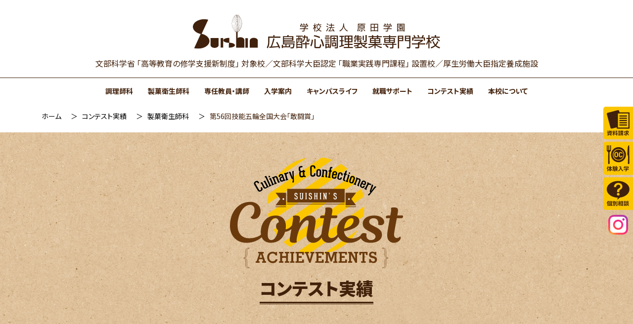

--- FILE ---
content_type: text/html; charset=UTF-8
request_url: https://www.suishin.ac.jp/contest/3522
body_size: 13358
content:
<!DOCTYPE html>
<html lang="ja">
<head>
<!--  -->    
<meta charset="UTF-8" />
<meta name="viewport" content="width=device-width" />
<link rel="shortcut icon" href="https://www.suishin.ac.jp/favicon.ico" type="image/vnd.microsoft.icon">
<link rel="icon" href="https://www.suishin.ac.jp/favicon.ico" type="image/vnd.microsoft.icon">
<link rel="apple-touch-icon" href="https://www.suishin.ac.jp/cms/wp-content/themes/nhblank/images/common/apple-touch-icon.png">
<meta name='robots' content='index, follow, max-image-preview:large, max-snippet:-1, max-video-preview:-1' />
	<style>img:is([sizes="auto" i], [sizes^="auto," i]) { contain-intrinsic-size: 3000px 1500px }</style>
	
	<!-- This site is optimized with the Yoast SEO plugin v24.0 - https://yoast.com/wordpress/plugins/seo/ -->
	<title>第56回技能五輪全国大会「敢闘賞」 | 広島酔心調理製菓専門学校</title>
	<link rel="canonical" href="https://www.suishin.ac.jp/contest/3522" />
	<meta property="og:locale" content="ja_JP" />
	<meta property="og:type" content="article" />
	<meta property="og:title" content="第56回技能五輪全国大会「敢闘賞」 | 広島酔心調理製菓専門学校" />
	<meta property="og:description" content="第56回技能五輪全国大会「敢闘賞」 【洋菓子製造　敢闘賞】宮川 夕佳（製菓衛生師科研究生／広島県立広島観音高等学校 出身） ■技能五輪全国大会について（技能五輪全国大会ホームページより）技能五輪全国大会とは、23歳以下の ... 第56回技能五輪全国大会「敢闘賞」" />
	<meta property="og:url" content="https://www.suishin.ac.jp/contest/3522" />
	<meta property="og:site_name" content="広島酔心調理製菓専門学校" />
	<meta property="article:modified_time" content="2022-03-19T08:11:07+00:00" />
	<meta property="og:image" content="https://www.suishin.ac.jp/cms/wp-content/uploads/2022/03/IMG_5067-thumb-740x740-9601.jpg" />
	<meta property="og:image:width" content="740" />
	<meta property="og:image:height" content="493" />
	<meta property="og:image:type" content="image/jpeg" />
	<meta name="twitter:card" content="summary_large_image" />
	<script type="application/ld+json" class="yoast-schema-graph">{"@context":"https://schema.org","@graph":[{"@type":"WebPage","@id":"https://www.suishin.ac.jp/contest/3522","url":"https://www.suishin.ac.jp/contest/3522","name":"第56回技能五輪全国大会「敢闘賞」 | 広島酔心調理製菓専門学校","isPartOf":{"@id":"https://www.suishin.ac.jp/#website"},"primaryImageOfPage":{"@id":"https://www.suishin.ac.jp/contest/3522#primaryimage"},"image":{"@id":"https://www.suishin.ac.jp/contest/3522#primaryimage"},"thumbnailUrl":"https://www.suishin.ac.jp/cms/wp-content/uploads/2022/03/IMG_5067-thumb-740x740-9601.jpg","datePublished":"2018-11-05T06:35:30+00:00","dateModified":"2022-03-19T08:11:07+00:00","breadcrumb":{"@id":"https://www.suishin.ac.jp/contest/3522#breadcrumb"},"inLanguage":"ja","potentialAction":[{"@type":"ReadAction","target":["https://www.suishin.ac.jp/contest/3522"]}]},{"@type":"ImageObject","inLanguage":"ja","@id":"https://www.suishin.ac.jp/contest/3522#primaryimage","url":"https://www.suishin.ac.jp/cms/wp-content/uploads/2022/03/IMG_5067-thumb-740x740-9601.jpg","contentUrl":"https://www.suishin.ac.jp/cms/wp-content/uploads/2022/03/IMG_5067-thumb-740x740-9601.jpg","width":740,"height":493},{"@type":"BreadcrumbList","@id":"https://www.suishin.ac.jp/contest/3522#breadcrumb","itemListElement":[{"@type":"ListItem","position":1,"name":"ホーム","item":"https://www.suishin.ac.jp/"},{"@type":"ListItem","position":2,"name":"コンテスト実績","item":"https://www.suishin.ac.jp/contest"},{"@type":"ListItem","position":3,"name":"第56回技能五輪全国大会「敢闘賞」"}]},{"@type":"WebSite","@id":"https://www.suishin.ac.jp/#website","url":"https://www.suishin.ac.jp/","name":"広島酔心調理製菓専門学校","description":"","publisher":{"@id":"https://www.suishin.ac.jp/#organization"},"potentialAction":[{"@type":"SearchAction","target":{"@type":"EntryPoint","urlTemplate":"https://www.suishin.ac.jp/?s={search_term_string}"},"query-input":{"@type":"PropertyValueSpecification","valueRequired":true,"valueName":"search_term_string"}}],"inLanguage":"ja"},{"@type":"Organization","@id":"https://www.suishin.ac.jp/#organization","name":"学校法人 原田学園 広島酔心調理製菓専門学校","url":"https://www.suishin.ac.jp/","logo":{"@type":"ImageObject","inLanguage":"ja","@id":"https://www.suishin.ac.jp/#/schema/logo/image/","url":"https://www.suishin.ac.jp/cms/wp-content/uploads/2022/04/sitelogo.jpg","contentUrl":"https://www.suishin.ac.jp/cms/wp-content/uploads/2022/04/sitelogo.jpg","width":822,"height":147,"caption":"学校法人 原田学園 広島酔心調理製菓専門学校"},"image":{"@id":"https://www.suishin.ac.jp/#/schema/logo/image/"}}]}</script>
	<!-- / Yoast SEO plugin. -->


<link rel='dns-prefetch' href='//cdnjs.cloudflare.com' />
<link rel="alternate" type="application/rss+xml" title="広島酔心調理製菓専門学校 &raquo; フィード" href="https://www.suishin.ac.jp/feed" />
<link rel='stylesheet' id='wp-block-library-css' href='https://www.suishin.ac.jp/cms/wp-includes/css/dist/block-library/style.min.css?ver=6.7.1' type='text/css' media='all' />
<style id='safe-svg-svg-icon-style-inline-css' type='text/css'>
.safe-svg-cover{text-align:center}.safe-svg-cover .safe-svg-inside{display:inline-block;max-width:100%}.safe-svg-cover svg{height:100%;max-height:100%;max-width:100%;width:100%}

</style>
<style id='create-block-suishin-cloth-block-style-inline-css' type='text/css'>
.wp-block-create-block-myinnnerblock{background:beige url(/cms/wp-content/plugins/suishin-cloth-block/build/images/back_nuno.f1dfbb68.jpg) repeat 50%;background:url(/cms/wp-content/plugins/suishin-cloth-block/build/images/back_nuno.f1dfbb68.jpg);color:#42210b;padding:30px 0 40px}.wp-block-create-block-myinnnerblock .columns{align-items:center}.wp-block-create-block-myinnnerblock .column-header{margin-bottom:10px}.wp-block-create-block-myinnnerblock h3{color:#42210b;display:flex;font-size:25px;font-weight:700;justify-content:space-between;margin-bottom:0;padding:0 15px;position:relative;text-align:center;white-space:nowrap!important}.wp-block-create-block-myinnnerblock h3:after,.wp-block-create-block-myinnnerblock h3:before{background:url([data-uri]) no-repeat 50%;content:"";display:inline-block;height:25px;margin:auto;width:34px}.wp-block-create-block-myinnnerblock h3:before{margin-right:20px}.wp-block-create-block-myinnnerblock h3:after{margin-left:20px}.wp-block-create-block-myinnnerblock h4{color:#42210b;font-size:22px;font-weight:900;margin-bottom:10px}.wp-block-create-block-myinnnerblock h4 strong{font-weight:inherit}.wp-block-create-block-myinnnerblock h5{color:#42210b;font-size:17px;font-weight:900;margin-bottom:10px}.wp-block-create-block-myinnnerblock strong{color:red}

</style>
<style id='create-block-suishin-normal-block-style-inline-css' type='text/css'>


</style>
<style id='classic-theme-styles-inline-css' type='text/css'>
/*! This file is auto-generated */
.wp-block-button__link{color:#fff;background-color:#32373c;border-radius:9999px;box-shadow:none;text-decoration:none;padding:calc(.667em + 2px) calc(1.333em + 2px);font-size:1.125em}.wp-block-file__button{background:#32373c;color:#fff;text-decoration:none}
</style>
<style id='global-styles-inline-css' type='text/css'>
:root{--wp--preset--aspect-ratio--square: 1;--wp--preset--aspect-ratio--4-3: 4/3;--wp--preset--aspect-ratio--3-4: 3/4;--wp--preset--aspect-ratio--3-2: 3/2;--wp--preset--aspect-ratio--2-3: 2/3;--wp--preset--aspect-ratio--16-9: 16/9;--wp--preset--aspect-ratio--9-16: 9/16;--wp--preset--color--black: #000000;--wp--preset--color--cyan-bluish-gray: #abb8c3;--wp--preset--color--white: #ffffff;--wp--preset--color--pale-pink: #f78da7;--wp--preset--color--vivid-red: #cf2e2e;--wp--preset--color--luminous-vivid-orange: #ff6900;--wp--preset--color--luminous-vivid-amber: #fcb900;--wp--preset--color--light-green-cyan: #7bdcb5;--wp--preset--color--vivid-green-cyan: #00d084;--wp--preset--color--pale-cyan-blue: #8ed1fc;--wp--preset--color--vivid-cyan-blue: #0693e3;--wp--preset--color--vivid-purple: #9b51e0;--wp--preset--gradient--vivid-cyan-blue-to-vivid-purple: linear-gradient(135deg,rgba(6,147,227,1) 0%,rgb(155,81,224) 100%);--wp--preset--gradient--light-green-cyan-to-vivid-green-cyan: linear-gradient(135deg,rgb(122,220,180) 0%,rgb(0,208,130) 100%);--wp--preset--gradient--luminous-vivid-amber-to-luminous-vivid-orange: linear-gradient(135deg,rgba(252,185,0,1) 0%,rgba(255,105,0,1) 100%);--wp--preset--gradient--luminous-vivid-orange-to-vivid-red: linear-gradient(135deg,rgba(255,105,0,1) 0%,rgb(207,46,46) 100%);--wp--preset--gradient--very-light-gray-to-cyan-bluish-gray: linear-gradient(135deg,rgb(238,238,238) 0%,rgb(169,184,195) 100%);--wp--preset--gradient--cool-to-warm-spectrum: linear-gradient(135deg,rgb(74,234,220) 0%,rgb(151,120,209) 20%,rgb(207,42,186) 40%,rgb(238,44,130) 60%,rgb(251,105,98) 80%,rgb(254,248,76) 100%);--wp--preset--gradient--blush-light-purple: linear-gradient(135deg,rgb(255,206,236) 0%,rgb(152,150,240) 100%);--wp--preset--gradient--blush-bordeaux: linear-gradient(135deg,rgb(254,205,165) 0%,rgb(254,45,45) 50%,rgb(107,0,62) 100%);--wp--preset--gradient--luminous-dusk: linear-gradient(135deg,rgb(255,203,112) 0%,rgb(199,81,192) 50%,rgb(65,88,208) 100%);--wp--preset--gradient--pale-ocean: linear-gradient(135deg,rgb(255,245,203) 0%,rgb(182,227,212) 50%,rgb(51,167,181) 100%);--wp--preset--gradient--electric-grass: linear-gradient(135deg,rgb(202,248,128) 0%,rgb(113,206,126) 100%);--wp--preset--gradient--midnight: linear-gradient(135deg,rgb(2,3,129) 0%,rgb(40,116,252) 100%);--wp--preset--font-size--small: 13px;--wp--preset--font-size--medium: 20px;--wp--preset--font-size--large: 36px;--wp--preset--font-size--x-large: 42px;--wp--preset--spacing--20: 0.44rem;--wp--preset--spacing--30: 0.67rem;--wp--preset--spacing--40: 1rem;--wp--preset--spacing--50: 1.5rem;--wp--preset--spacing--60: 2.25rem;--wp--preset--spacing--70: 3.38rem;--wp--preset--spacing--80: 5.06rem;--wp--preset--shadow--natural: 6px 6px 9px rgba(0, 0, 0, 0.2);--wp--preset--shadow--deep: 12px 12px 50px rgba(0, 0, 0, 0.4);--wp--preset--shadow--sharp: 6px 6px 0px rgba(0, 0, 0, 0.2);--wp--preset--shadow--outlined: 6px 6px 0px -3px rgba(255, 255, 255, 1), 6px 6px rgba(0, 0, 0, 1);--wp--preset--shadow--crisp: 6px 6px 0px rgba(0, 0, 0, 1);}:where(.is-layout-flex){gap: 0.5em;}:where(.is-layout-grid){gap: 0.5em;}body .is-layout-flex{display: flex;}.is-layout-flex{flex-wrap: wrap;align-items: center;}.is-layout-flex > :is(*, div){margin: 0;}body .is-layout-grid{display: grid;}.is-layout-grid > :is(*, div){margin: 0;}:where(.wp-block-columns.is-layout-flex){gap: 2em;}:where(.wp-block-columns.is-layout-grid){gap: 2em;}:where(.wp-block-post-template.is-layout-flex){gap: 1.25em;}:where(.wp-block-post-template.is-layout-grid){gap: 1.25em;}.has-black-color{color: var(--wp--preset--color--black) !important;}.has-cyan-bluish-gray-color{color: var(--wp--preset--color--cyan-bluish-gray) !important;}.has-white-color{color: var(--wp--preset--color--white) !important;}.has-pale-pink-color{color: var(--wp--preset--color--pale-pink) !important;}.has-vivid-red-color{color: var(--wp--preset--color--vivid-red) !important;}.has-luminous-vivid-orange-color{color: var(--wp--preset--color--luminous-vivid-orange) !important;}.has-luminous-vivid-amber-color{color: var(--wp--preset--color--luminous-vivid-amber) !important;}.has-light-green-cyan-color{color: var(--wp--preset--color--light-green-cyan) !important;}.has-vivid-green-cyan-color{color: var(--wp--preset--color--vivid-green-cyan) !important;}.has-pale-cyan-blue-color{color: var(--wp--preset--color--pale-cyan-blue) !important;}.has-vivid-cyan-blue-color{color: var(--wp--preset--color--vivid-cyan-blue) !important;}.has-vivid-purple-color{color: var(--wp--preset--color--vivid-purple) !important;}.has-black-background-color{background-color: var(--wp--preset--color--black) !important;}.has-cyan-bluish-gray-background-color{background-color: var(--wp--preset--color--cyan-bluish-gray) !important;}.has-white-background-color{background-color: var(--wp--preset--color--white) !important;}.has-pale-pink-background-color{background-color: var(--wp--preset--color--pale-pink) !important;}.has-vivid-red-background-color{background-color: var(--wp--preset--color--vivid-red) !important;}.has-luminous-vivid-orange-background-color{background-color: var(--wp--preset--color--luminous-vivid-orange) !important;}.has-luminous-vivid-amber-background-color{background-color: var(--wp--preset--color--luminous-vivid-amber) !important;}.has-light-green-cyan-background-color{background-color: var(--wp--preset--color--light-green-cyan) !important;}.has-vivid-green-cyan-background-color{background-color: var(--wp--preset--color--vivid-green-cyan) !important;}.has-pale-cyan-blue-background-color{background-color: var(--wp--preset--color--pale-cyan-blue) !important;}.has-vivid-cyan-blue-background-color{background-color: var(--wp--preset--color--vivid-cyan-blue) !important;}.has-vivid-purple-background-color{background-color: var(--wp--preset--color--vivid-purple) !important;}.has-black-border-color{border-color: var(--wp--preset--color--black) !important;}.has-cyan-bluish-gray-border-color{border-color: var(--wp--preset--color--cyan-bluish-gray) !important;}.has-white-border-color{border-color: var(--wp--preset--color--white) !important;}.has-pale-pink-border-color{border-color: var(--wp--preset--color--pale-pink) !important;}.has-vivid-red-border-color{border-color: var(--wp--preset--color--vivid-red) !important;}.has-luminous-vivid-orange-border-color{border-color: var(--wp--preset--color--luminous-vivid-orange) !important;}.has-luminous-vivid-amber-border-color{border-color: var(--wp--preset--color--luminous-vivid-amber) !important;}.has-light-green-cyan-border-color{border-color: var(--wp--preset--color--light-green-cyan) !important;}.has-vivid-green-cyan-border-color{border-color: var(--wp--preset--color--vivid-green-cyan) !important;}.has-pale-cyan-blue-border-color{border-color: var(--wp--preset--color--pale-cyan-blue) !important;}.has-vivid-cyan-blue-border-color{border-color: var(--wp--preset--color--vivid-cyan-blue) !important;}.has-vivid-purple-border-color{border-color: var(--wp--preset--color--vivid-purple) !important;}.has-vivid-cyan-blue-to-vivid-purple-gradient-background{background: var(--wp--preset--gradient--vivid-cyan-blue-to-vivid-purple) !important;}.has-light-green-cyan-to-vivid-green-cyan-gradient-background{background: var(--wp--preset--gradient--light-green-cyan-to-vivid-green-cyan) !important;}.has-luminous-vivid-amber-to-luminous-vivid-orange-gradient-background{background: var(--wp--preset--gradient--luminous-vivid-amber-to-luminous-vivid-orange) !important;}.has-luminous-vivid-orange-to-vivid-red-gradient-background{background: var(--wp--preset--gradient--luminous-vivid-orange-to-vivid-red) !important;}.has-very-light-gray-to-cyan-bluish-gray-gradient-background{background: var(--wp--preset--gradient--very-light-gray-to-cyan-bluish-gray) !important;}.has-cool-to-warm-spectrum-gradient-background{background: var(--wp--preset--gradient--cool-to-warm-spectrum) !important;}.has-blush-light-purple-gradient-background{background: var(--wp--preset--gradient--blush-light-purple) !important;}.has-blush-bordeaux-gradient-background{background: var(--wp--preset--gradient--blush-bordeaux) !important;}.has-luminous-dusk-gradient-background{background: var(--wp--preset--gradient--luminous-dusk) !important;}.has-pale-ocean-gradient-background{background: var(--wp--preset--gradient--pale-ocean) !important;}.has-electric-grass-gradient-background{background: var(--wp--preset--gradient--electric-grass) !important;}.has-midnight-gradient-background{background: var(--wp--preset--gradient--midnight) !important;}.has-small-font-size{font-size: var(--wp--preset--font-size--small) !important;}.has-medium-font-size{font-size: var(--wp--preset--font-size--medium) !important;}.has-large-font-size{font-size: var(--wp--preset--font-size--large) !important;}.has-x-large-font-size{font-size: var(--wp--preset--font-size--x-large) !important;}
:where(.wp-block-post-template.is-layout-flex){gap: 1.25em;}:where(.wp-block-post-template.is-layout-grid){gap: 1.25em;}
:where(.wp-block-columns.is-layout-flex){gap: 2em;}:where(.wp-block-columns.is-layout-grid){gap: 2em;}
:root :where(.wp-block-pullquote){font-size: 1.5em;line-height: 1.6;}
</style>
<link rel='stylesheet' id='wp-pagenavi-css' href='https://www.suishin.ac.jp/cms/wp-content/plugins/wp-pagenavi/pagenavi-css.css?ver=2.70' type='text/css' media='all' />
<link rel='stylesheet' id='my-style-css' href='https://www.suishin.ac.jp/cms/wp-content/themes/nhblank/style.css?ver=6.7.1' type='text/css' media='all' />
<link rel='stylesheet' id='pace-style-css' href='https://www.suishin.ac.jp/cms/wp-content/themes/nhblank/css/pace.css?ver=6.7.1' type='text/css' media='all' />
<link rel='stylesheet' id='font-awesome-css' href='//cdnjs.cloudflare.com/ajax/libs/font-awesome/5.15.4/css/all.min.css?ver=6.7.1' type='text/css' media='all' />
<link rel='stylesheet' id='slick-theme-css' href='https://www.suishin.ac.jp/cms/wp-content/themes/nhblank/css/slick-theme.css?ver=20220322' type='text/css' media='all' />
<link rel='stylesheet' id='slick-css' href='https://www.suishin.ac.jp/cms/wp-content/themes/nhblank/css/slick.css?ver=6.7.1' type='text/css' media='all' />
<link rel='stylesheet' id='variables-css' href='https://www.suishin.ac.jp/cms/wp-content/themes/nhblank/css/variables.css?ver=6.7.1' type='text/css' media='all' />
<link rel='stylesheet' id='drawer-css' href='https://www.suishin.ac.jp/cms/wp-content/themes/nhblank/css/drawer.css?ver=6.7.1' type='text/css' media='all' />
<link rel='stylesheet' id='app-css' href='https://www.suishin.ac.jp/cms/wp-content/themes/nhblank/css/common.css?ver=20230904' type='text/css' media='all' />
<link rel='stylesheet' id='simple-ticker-css' href='https://www.suishin.ac.jp/cms/wp-content/themes/nhblank/css/jquery.simpleTicker.css?ver=6.7.1' type='text/css' media='all' />
<link rel='stylesheet' id='print-css' href='https://www.suishin.ac.jp/cms/wp-content/themes/nhblank/css/print.css?ver=6.7.1' type='text/css' media='print' />
<script type="text/javascript" src="//cdnjs.cloudflare.com/ajax/libs/babel-polyfill/6.26.0/polyfill.min.js?ver=6.7.1" id="polifill_1-js"></script>
<script type="text/javascript" src="//cdnjs.cloudflare.com/ajax/libs/web-animations/2.3.1/web-animations.min.js?ver=6.7.1" id="polifill_3-js"></script>
<script type="text/javascript" src="https://www.suishin.ac.jp/cms/wp-content/themes/nhblank/js/pace.min.js?ver=6.7.1" id="pace-js"></script>
<script type="text/javascript" src="https://www.suishin.ac.jp/cms/wp-includes/js/jquery/jquery.min.js?ver=3.7.1" id="jquery-core-js"></script>
<script type="text/javascript" src="https://www.suishin.ac.jp/cms/wp-includes/js/jquery/jquery-migrate.min.js?ver=3.4.1" id="jquery-migrate-js"></script>
<script type="text/javascript" src="https://www.suishin.ac.jp/cms/wp-content/themes/nhblank/js/iscroll.js?ver=6.7.1" id="iscroll-js"></script>
<script type="text/javascript" src="https://www.suishin.ac.jp/cms/wp-content/themes/nhblank/js/drawer.min.js?ver=6.7.1" id="drawer-js"></script>
<script type="text/javascript" src="https://www.suishin.ac.jp/cms/wp-content/themes/nhblank/js/slick.min.js?ver=6.7.1" id="slick-js"></script>
<script type="text/javascript" src="https://www.suishin.ac.jp/cms/wp-content/themes/nhblank/js/jquery.simpleTicker.js?ver=6.7.1" id="simple-ticker-js"></script>
<script type="text/javascript" src="https://www.suishin.ac.jp/cms/wp-content/themes/nhblank/js/jquery.inview.min.js?ver=6.7.1" id="inview-js"></script>
<script type="text/javascript" src="https://www.suishin.ac.jp/cms/wp-content/themes/nhblank/js/jquery.bgswitcher.js?ver=6.7.1" id="bgswitcher-js"></script>
<script type="text/javascript" src="https://www.suishin.ac.jp/cms/wp-content/themes/nhblank/js/form.js?ver=6.7.1" id="form-js"></script>
<script type="text/javascript" src="https://www.suishin.ac.jp/cms/wp-content/themes/nhblank/js/app.js?ver=22.3.22.2" id="app-js"></script>
    
<!-- Global site tag (gtag.js) - Google Analytics -->
<script async src="https://www.googletagmanager.com/gtag/js?id=G-NBMCCV9GHV"></script>
<script>
  window.dataLayer = window.dataLayer || [];
  function gtag(){dataLayer.push(arguments);}
  gtag('js', new Date());
  gtag('config', 'G-NBMCCV9GHV');
</script>
<!-- Universal-->
<script>
(function(i,s,o,g,r,a,m){i['GoogleAnalyticsObject']=r;i[r]=i[r]||function(){
(i[r].q=i[r].q||[]).push(arguments)},i[r].l=1*new Date();a=s.createElement(o),
m=s.getElementsByTagName(o)[0];a.async=1;a.src=g;m.parentNode.insertBefore(a,m)
})(window,document,'script','//www.google-analytics.com/analytics.js','ga');
ga('create', 'UA-2687779-1', 'suishin.ac.jp');
ga('require', 'displayfeatures');
ga('send', 'pageview');
</script>
<meta name="google-site-verification" content="B4QDshmHh3ffZCxjrx0MbbMMYCwWNPPlCI-0_tbAqME" />
</head>
    
    
    
<body class="contest-template-default single single-contest postid-3522 wp-embed-responsive drawer drawer--right">

<a href="#content" class="skip-link screen-reader-text">Skip to the content</a>
<div class="wrap">
    
    <section id="main">
		<div class="header-main">
			<header id="header-pc">
                <div class="container">
                    <div class="site-title">
                                                <p class="site-logo"><a href="https://www.suishin.ac.jp"><img src="https://www.suishin.ac.jp/cms/wp-content/themes/nhblank/images/common/logo.svg" alt="広島酔心調理製菓専門学校"></a></p>
                                            </div>
                    <p class="site-phrase">文部科学省 「高等教育の修学支援新制度」 対象校／文部科学大臣認定 「職業実践専門課程」 設置校／厚生労働大臣指定養成施設</p>
                </div>
                <div class="header-pc-main">
                    <div class="header-pc-main-nav">
                        <ul id="header-pc-main-nav-items" class="header-pc-main-nav-items">
<li><a id="ssid-82" class="primary" href="https://www.suishin.ac.jp/culinary">調理師科</a></li>
<li><a id="ssid-87" class="primary" href="https://www.suishin.ac.jp/confectionery">製菓衛生師科</a></li>
<li><a id="ssid-8145" class="primary" href="https://www.suishin.ac.jp/teacher">専任教員・講師</a></li>
<li><a id="ssid-92" class="primary" href="https://www.suishin.ac.jp/entrance">入学案内</a></li>
<li><a id="ssid-98" class="primary" href="https://www.suishin.ac.jp/campus">キャンパスライフ</a></li>
<li><a id="ssid-101" class="primary" href="https://www.suishin.ac.jp/support">就職サポート</a></li>
<li><a id="ssid-296" class="primary" href="https://www.suishin.ac.jp/contest">コンテスト実績</a></li>
<li><a id="ssid-80" class="primary" href="https://www.suishin.ac.jp/about">本校について</a></li></ul>                        <span id="slide-line"></span>
                    </div>
                </div>
                <div class="header-pc-children">
                    <div class="header-pc-children-nav">
                        
<div id="ssid-82__target" class="nav-sub-panel">
<div class="nav-sub-panel__content">
<div class="container">
<h2>調理師科</h2>
	<ul class="sub-nav"><li class="is-ic menu-ic-curriculum menu-item menu-item-type-custom menu-item-object-custom"><a class="drawer-menu-item" href="https://www.suishin.ac.jp/culinary/"><span>カリキュラム・資格</span></a>
</li><li class="is-ic menu-ic-chouri menu-item menu-item-type-post_type menu-item-object-page"><a class="drawer-menu-item" href="https://www.suishin.ac.jp/culinary/training"><span>調理実習</span></a>
</li><li class="is-ic menu-ic-setsubi menu-item menu-item-type-post_type menu-item-object-page"><a class="drawer-menu-item" href="https://www.suishin.ac.jp/culinary/facilities"><span>施設・設備</span></a>
</li><li class="is-ic menu-ic-doublelicense menu-item menu-item-type-post_type menu-item-object-page"><a class="drawer-menu-item" href="https://www.suishin.ac.jp/culinary/double-license"><span>ダブルライセンス</span></a>
</li></ul></div></div></div>
<div id="ssid-87__target" class="nav-sub-panel">
<div class="nav-sub-panel__content">
<div class="container">
<h2>製菓衛生師科</h2>
	<ul class="sub-nav"><li class="is-ic menu-ic-curriculum menu-item menu-item-type-custom menu-item-object-custom"><a class="drawer-menu-item" href="https://www.suishin.ac.jp/confectionery/"><span>カリキュラム・資格</span></a>
</li><li class="is-ic menu-ic-seika menu-item menu-item-type-post_type menu-item-object-page"><a class="drawer-menu-item" href="https://www.suishin.ac.jp/confectionery/training"><span>製菓実習</span></a>
</li><li class="is-ic menu-ic-setsubi menu-item menu-item-type-post_type menu-item-object-page"><a class="drawer-menu-item" href="https://www.suishin.ac.jp/confectionery/facilities"><span>施設・設備</span></a>
</li><li class="is-ic menu-ic-tsushin menu-item menu-item-type-post_type menu-item-object-page"><a class="drawer-menu-item" href="https://www.suishin.ac.jp/confectionery/correspondense-course"><span>通信課程</span></a>
</li></ul></div></div></div>
<div id="ssid-92__target" class="nav-sub-panel">
<div class="nav-sub-panel__content">
<div class="container">
<h2>入学案内</h2>
	<ul class="sub-nav"><li class="is-ic menu-ic-youkou menu-item menu-item-type-custom menu-item-object-custom"><a class="drawer-menu-item" href="https://www.suishin.ac.jp/entrance/"><span>募集要項</span></a>
</li><li class="is-ic menu-ic-gakuhi menu-item menu-item-type-post_type menu-item-object-page"><a class="drawer-menu-item" href="https://www.suishin.ac.jp/entrance/expenses-support"><span>学費サポート</span></a>
</li><li class="is-ic menu-ic-hitorigurashi menu-item menu-item-type-post_type menu-item-object-page"><a class="drawer-menu-item" href="https://www.suishin.ac.jp/entrance/by-myself"><span>ひとり暮らしサポート</span></a>
</li><li class="is-ic menu-ic-ryugakusei menu-item menu-item-type-post_type menu-item-object-page"><a class="drawer-menu-item" href="https://www.suishin.ac.jp/entrance/international-students"><span>留学生の出願について</span></a>
</li><li class="is-ic menu-ic-faq menu-item menu-item-type-post_type menu-item-object-page"><a class="drawer-menu-item" href="https://www.suishin.ac.jp/entrance/faq"><span>よくある質問</span></a>
</li></ul></div></div></div>
<div id="ssid-98__target" class="nav-sub-panel">
<div class="nav-sub-panel__content">
<div class="container">
<h2>キャンパスライフ</h2>
	<ul class="sub-nav"><li class="is-ic menu-ic-nenkangyoji menu-item menu-item-type-custom menu-item-object-custom"><a class="drawer-menu-item" href="https://www.suishin.ac.jp/campus/"><span>年間行事</span></a>
</li><li class="is-ic menu-ic-oneday menu-item menu-item-type-post_type menu-item-object-page"><a class="drawer-menu-item" href="https://www.suishin.ac.jp/campus/life"><span>学生の１日</span></a>
</li><li class="is-ic menu-ic-kenshuryokyo menu-item menu-item-type-post_type menu-item-object-page"><a class="drawer-menu-item" href="https://www.suishin.ac.jp/campus/study-tour"><span>研修旅行</span></a>
</li><li class="is-ic menu-ic-sotsuten menu-item menu-item-type-custom menu-item-object-custom"><a class="drawer-menu-item" href="https://www.suishin.ac.jp/campus/exhibition"><span>卒業記念料理作品展</span></a>
</li></ul></div></div></div>
<div id="ssid-101__target" class="nav-sub-panel">
<div class="nav-sub-panel__content">
<div class="container">
<h2>就職サポート</h2>
	<ul class="sub-nav"><li class="is-ic menu-ic-shushoku-support menu-item menu-item-type-post_type menu-item-object-page"><a class="drawer-menu-item" href="https://www.suishin.ac.jp/support"><span>就職サポート</span></a>
</li><li class="is-ic menu-ic-obog menu-item menu-item-type-post_type menu-item-object-page"><a class="drawer-menu-item" href="https://www.suishin.ac.jp/support/obog"><span>卒業生の活躍</span></a>
</li></ul></div></div></div>                    </div>
                </div>
			</header>
            
            <header id="header-sp">
                <div class="container">
                    <div class="site-title">
                        <p class="site-logo"><a href="https://www.suishin.ac.jp"><img src="https://www.suishin.ac.jp/cms/wp-content/themes/nhblank/images/common/logo.svg" alt="広島酔心調理製菓専門学校"></a></p>
                        <p class="site-phrase">文部科学省 「高等教育の修学支援新制度」 対象校<br>文部科学大臣認定 「職業実践専門課程」 設置校<br>厚生労働大臣指定養成施設</p>
                    </div>
                    <button type="button" class="drawer-toggle drawer-hamburger">
                        <span class="sr-only"></span>
                        <span class="drawer-hamburger-icon"></span>
                        <span class="text-menu">MENU</span>
                    </button>
                    <div class="header-sp-main">
                        <div class="drawer-nav">
                            <div class="nav-content">
                                <ul class="sp-purpose">
                                    <li id="menu-item-188" class="is-wide menu-item menu-item-type-post_type menu-item-object-page menu-item-188"><a href="https://www.suishin.ac.jp/for-over19" itemprop="url">社会人・大学生・既卒者の方へ</a></li>
<li id="menu-item-186" class="menu-item menu-item-type-post_type menu-item-object-page menu-item-186"><a href="https://www.suishin.ac.jp/for-guardians" itemprop="url">保護者の方へ</a></li>
<li id="menu-item-184" class="menu-item menu-item-type-post_type menu-item-object-page menu-item-184"><a href="https://www.suishin.ac.jp/for-recruiting" itemprop="url">採用担当者の方へ</a></li>
<li id="menu-item-185" class="menu-item menu-item-type-post_type menu-item-object-page menu-item-185"><a href="https://www.suishin.ac.jp/for-graduates" itemprop="url">卒業生の方へ</a></li>
<li id="menu-item-364" class="menu-item menu-item-type-post_type menu-item-object-page menu-item-364"><a href="https://www.suishin.ac.jp/entrance/international-students" itemprop="url">留学生の方へ</a></li>
                                </ul>
                                <form id="form" action="https://www.suishin.ac.jp" method="get">
                                    <input id="s-box" name="s" type="text" placeholder="検索"/>
                                </form>
                                <ul class="drawer-menu">
                                    
<li>
	<input type="checkbox" id="ssid-403-sp" class="sub-nav-check" autocomplete="off">
	<label for="ssid-403-sp" class="toggle-sub" onclick="">調理師科</label>
	<ul id="ssid-403-sub" class="sub-nav"><li><a class="drawer-menu-item" href="https://www.suishin.ac.jp/culinary"><span>カリキュラム・資格</span></a>
</li><li><a class="drawer-menu-item" href="https://www.suishin.ac.jp/culinary/training"><span>調理実習</span></a>
</li><li><a class="drawer-menu-item" href="https://www.suishin.ac.jp/culinary/facilities"><span>施設・設備</span></a>
</li><li><a class="drawer-menu-item" href="https://www.suishin.ac.jp/culinary/double-license"><span>ダブルライセンス</span></a>
</li>
</li></ul></li>
<li>
	<input type="checkbox" id="ssid-408-sp" class="sub-nav-check" autocomplete="off">
	<label for="ssid-408-sp" class="toggle-sub" onclick="">製菓衛生師科</label>
	<ul id="ssid-408-sub" class="sub-nav"><li><a class="drawer-menu-item" href="https://www.suishin.ac.jp/confectionery"><span>カリキュラム・資格</span></a>
</li><li><a class="drawer-menu-item" href="https://www.suishin.ac.jp/confectionery/training"><span>製菓実習</span></a>
</li><li><a class="drawer-menu-item" href="https://www.suishin.ac.jp/confectionery/facilities"><span>施設・設備</span></a>
</li><li><a class="drawer-menu-item" href="https://www.suishin.ac.jp/confectionery/correspondense-course"><span>通信課程</span></a>
</li>
</li></ul></li><li><a class="drawer-menu-item" href="https://www.suishin.ac.jp/teacher"><span>専任教員・講師</span></a>
</li>
<li>
	<input type="checkbox" id="ssid-413-sp" class="sub-nav-check" autocomplete="off">
	<label for="ssid-413-sp" class="toggle-sub" onclick="">入学案内</label>
	<ul id="ssid-413-sub" class="sub-nav"><li><a class="drawer-menu-item" href="https://www.suishin.ac.jp/entrance"><span>募集要項</span></a>
</li><li><a class="drawer-menu-item" href="https://www.suishin.ac.jp/entrance/expenses-support"><span>学費サポート</span></a>
</li><li><a class="drawer-menu-item" href="https://www.suishin.ac.jp/entrance/by-myself"><span>ひとり暮らしサポート</span></a>
</li><li><a class="drawer-menu-item" href="https://www.suishin.ac.jp/entrance/international-students"><span>留学生の出願について</span></a>
</li><li><a class="drawer-menu-item" href="https://www.suishin.ac.jp/entrance/faq"><span>よくある質問</span></a>
</li>
</li></ul></li>
<li>
	<input type="checkbox" id="ssid-418-sp" class="sub-nav-check" autocomplete="off">
	<label for="ssid-418-sp" class="toggle-sub" onclick="">キャンパスライフ</label>
	<ul id="ssid-418-sub" class="sub-nav"><li><a class="drawer-menu-item" href="https://www.suishin.ac.jp/campus"><span>年間行事</span></a>
</li><li><a class="drawer-menu-item" href="https://www.suishin.ac.jp/campus/life"><span>学生の１日</span></a>
</li><li><a class="drawer-menu-item" href="https://www.suishin.ac.jp/campus/study-tour"><span>研修旅行</span></a>
</li><li><a class="drawer-menu-item" href="https://www.suishin.ac.jp/campus/exhibition"><span>卒業記念料理作品展</span></a>
</li>
</li></ul></li>
<li>
	<input type="checkbox" id="ssid-422-sp" class="sub-nav-check" autocomplete="off">
	<label for="ssid-422-sp" class="toggle-sub" onclick="">就職サポート</label>
	<ul id="ssid-422-sub" class="sub-nav"><li><a class="drawer-menu-item" href="https://www.suishin.ac.jp/support"><span>就職サポート</span></a>
</li><li><a class="drawer-menu-item" href="https://www.suishin.ac.jp/support/obog"><span>卒業生の活躍</span></a>
</li><li><a class="drawer-menu-item" href="https://www.suishin.ac.jp/restaurant"><span>卒業生のお店紹介</span></a>
</li>
</li></ul></li><li><a class="drawer-menu-item" href="https://www.suishin.ac.jp/contest"><span>コンテスト実績</span></a>
</li><li><a class="drawer-menu-item" href="https://www.suishin.ac.jp/about"><span>本校について</span></a>
</li>
<li>
	<input type="checkbox" id="ssid-426-sp" class="sub-nav-check" autocomplete="off">
	<label for="ssid-426-sp" class="toggle-sub" onclick="">一般の方対象講座</label>
	<ul id="ssid-426-sub" class="sub-nav"><li><a class="drawer-menu-item" href="https://www.suishin.ac.jp/cooking-studio"><span>Cooking Studio（料理とお菓子の教室）</span></a>
</li><li><a class="drawer-menu-item" href="https://www.suishin.ac.jp/carefood3"><span>介護食士３級養成講座</span></a>
</li><li><a class="drawer-menu-item" href="https://www.suishin.ac.jp/confectionery/correspondense-course"><span>通信課程 製菓衛生師科</span></a>
</li>
</li></ul></li><li><a class="drawer-menu-item" href="https://www.suishin.ac.jp/recipe"><span>Suishinオリジナルレシピ</span></a>
</li><li><a class="drawer-menu-item" href="https://www.suishin.ac.jp/contact"><span>お問い合わせ</span></a>
</li><li><a class="drawer-menu-item" href="https://www.suishin.ac.jp"><span>トップページ</span></a>
</li>                                </ul>
                                <ul class="primary-bts">
                                    <li><a href="https://www.suishin.ac.jp/request"><img src="https://www.suishin.ac.jp/cms/wp-content/themes/nhblank/images/contact/contact2.svg" alt="資料請求"></a></li>
                                    <li><a href="https://www.suishin.ac.jp/opencampus"><img src="https://www.suishin.ac.jp/cms/wp-content/themes/nhblank/images/contact/contact1.svg" alt="体験入学"></a></li>
                                    <li><a href="https://www.suishin.ac.jp/discuss"><img src="https://www.suishin.ac.jp/cms/wp-content/themes/nhblank/images/contact/contact3.svg" alt="個別相談"></a></li>
                                </ul>
                                                                <div class="below-close"><a href="javascript:void(0)" class="drawer-toggle"><img src="https://www.suishin.ac.jp/cms/wp-content/themes/nhblank/images/common/ic-close.svg" alt="close"></a></div>
                            </div>
                        </div>
                    </div>
                </div>
			</header>
            
                    </div>
    </section>
            <div id="side-nav" class="pc">
        <ul>
            <li class="orange"><a href="https://www.suishin.ac.jp/request"><img src="https://www.suishin.ac.jp/cms/wp-content/themes/nhblank/images/common/side-bt-siryo.svg" alt="資料請求"></a></li>
            <li class="orange"><a href="https://www.suishin.ac.jp/opencampus"><img src="https://www.suishin.ac.jp/cms/wp-content/themes/nhblank/images/common/side-bt-taiken.svg" alt="体験入学"></a></li>
                        <li class="orange"><a href="https://www.suishin.ac.jp/discuss"><img src="https://www.suishin.ac.jp/cms/wp-content/themes/nhblank/images/common/side-bt-kobetsu.svg" alt="個別相談"></a></li>
                        <li class="sns"><a href="https://www.instagram.com/hiroshima_suishin/" target="_blank"><img src="https://www.suishin.ac.jp/cms/wp-content/themes/nhblank/images/common/ic-instagram.svg" alt="Instagram"></a></li>
            <!--<li class="sns"><a href="https://twitter.com/hiro_suishin" target="_blank"><img src="https://www.suishin.ac.jp/cms/wp-content/themes/nhblank/images/common/ic-twitter.svg" alt="Twitter"></a></li>-->
        </ul>
    </div>
            <div id="below-fixed-nav" class="sp is-active">
        <ul>
            <li class="orange"><a href="https://www.suishin.ac.jp/request"><img src="https://www.suishin.ac.jp/cms/wp-content/themes/nhblank/images/contact/contact2.svg" alt="資料請求"></a></li>
            <li class="orange"><a href="https://www.suishin.ac.jp/opencampus"><img src="https://www.suishin.ac.jp/cms/wp-content/themes/nhblank/images/contact/contact1.svg" alt="体験入学"></a></li>
                        <li class="orange"><a href="https://www.suishin.ac.jp/discuss"><img src="https://www.suishin.ac.jp/cms/wp-content/themes/nhblank/images/contact/contact3.svg" alt="個別相談"></a></li>
                    </ul>
    </div>
    
<div class="container">
    <!--breadcrumb-->
    <ul class="breadcrumb"><!-- Breadcrumb NavXT 7.3.1 -->
<li><a href="https://www.suishin.ac.jp">ホーム</a></li><li><a href="https://www.suishin.ac.jp/contest">コンテスト実績</a></li><li><a href="https://www.suishin.ac.jp/contest/department/confectionery?post_type=contest">製菓衛生師科</a></li><li>第56回技能五輪全国大会「敢闘賞」</li></ul>
    <!--breadcrumb-->
</div>

<div id="page-content" class="common-page contest">
    
    <section id="contest-header">
                <div class="container">
                    <p class="svg-title has-text-centered"><img src="https://www.suishin.ac.jp/cms/wp-content/themes/nhblank/images/contest/title-contest.svg" alt=""></p>
                    <div class="page-header">
                        <h1 class="headtitle">コンテスト実績</h1>
                    </div>
                </div>
            </section>
    
    <section>
        <div class="container">
            
            
            <div class="single-content">
                <h2>第56回技能五輪全国大会「敢闘賞」</h2>
                
                                <div class="post-meta">
                                        <div class="cat-indicator">
                        <a class="confectionery" href="https://www.suishin.ac.jp/contest/department/confectionery">製菓衛生師科</a>
                    </div>
                                        <div class="single-date">2018.11.05（月）</div>
                </div>
                
<h1 class="wp-block-heading">第56回技能五輪全国大会「敢闘賞」</h1>



<div class="wp-block-image"><figure class="aligncenter"><img class="lazy lazy-hidden" decoding="async" src="[data-uri]" data-lazy-type="image" data-lazy-src="https://www.suishin.ac.jp/legacy/contest/assets_c/2020/04/IMG_5067-thumb-740x740-9601.jpg" alt=""/><noscript><img decoding="async" src="https://www.suishin.ac.jp/legacy/contest/assets_c/2020/04/IMG_5067-thumb-740x740-9601.jpg" alt=""/></noscript><figcaption><img class="lazy lazy-hidden" decoding="async" src="[data-uri]" data-lazy-type="image" data-lazy-src="https://www.suishin.ac.jp/legacy/contest/assets_c/2020/04/IMG_5171-thumb-360x360-9602.jpg"><noscript><img decoding="async" src="https://www.suishin.ac.jp/legacy/contest/assets_c/2020/04/IMG_5171-thumb-360x360-9602.jpg"></noscript>　<img class="lazy lazy-hidden" decoding="async" src="[data-uri]" data-lazy-type="image" data-lazy-src="https://www.suishin.ac.jp/legacy/contest/assets_c/2020/04/IMG_5123-thumb-360x360-9603.jpg"><noscript><img decoding="async" src="https://www.suishin.ac.jp/legacy/contest/assets_c/2020/04/IMG_5123-thumb-360x360-9603.jpg"></noscript></figcaption></figure></div>



<p class="has-text-align-center">【洋菓子製造　敢闘賞】<br>宮川 夕佳（製菓衛生師科研究生／広島県立広島観音高等学校 出身）</p>



<p>■技能五輪全国大会について（<a href="https://www.javada.or.jp/jigyou/gino/zenkoku/index.html" target="_blank" rel="noreferrer noopener">技能五輪全国大会ホームページ</a>より）<br>技能五輪全国大会とは、23歳以下の青年技能者が各職種で技能レベルの日本一を競う大会です。その目的は、次代を担う青年技能者に努力目標を与えるとともに、広く社会に優れた技能を身近にふれる機会を提供し、技能の重要性や必要性をアピールし、ものづくり、技能の尊さ・大切さ、素晴らしさを実感していただくことです。</p>
            </div>
            <div class="page-footer">
                <div class="prev-bt"><a href="https://www.suishin.ac.jp/contest/3516" rel="prev">前の記事</a></div>
                <div class="more-btn bordered"><a class="to-archive-menu" href="https://www.suishin.ac.jp/contest">一覧へ戻る</a></div>
                <div class="next-bt"><a href="https://www.suishin.ac.jp/contest/3517" rel="next">次の記事</a></div>
            </div>
        </div>
    </section>
    
</div>



<footer>
    
    <div class="inner">
                
        <ul class="footer-nav">
<li id="ssid-117"><a class="footer-menu-item" href="https://www.suishin.ac.jp">HOME</a>
</li>
<li id="ssid-120"><a class="footer-menu-item" href="https://www.suishin.ac.jp/culinary">調理師科</a>
	<ul id="ssid-120-sub" class="sub-nav"><li><a class="footer-menu-item" href="https://www.suishin.ac.jp/culinary/training">調理実習</a>
</li><li><a class="footer-menu-item" href="https://www.suishin.ac.jp/culinary/facilities">施設・設備</a>
</li><li><a class="footer-menu-item" href="https://www.suishin.ac.jp/culinary/double-license">ダブルライセンス</a>
</li>
</li></ul></li>
<li id="ssid-125"><a class="footer-menu-item" href="https://www.suishin.ac.jp/confectionery">製菓衛生師科</a>
	<ul id="ssid-125-sub" class="sub-nav"><li><a class="footer-menu-item" href="https://www.suishin.ac.jp/confectionery/training">製菓実習</a>
</li><li><a class="footer-menu-item" href="https://www.suishin.ac.jp/confectionery/facilities">施設・設備</a>
</li><li><a class="footer-menu-item" href="https://www.suishin.ac.jp/confectionery/correspondense-course">通信課程</a>
</li>
</li></ul></li>
<li id="ssid-8148"><a class="footer-menu-item" href="https://www.suishin.ac.jp/teacher">専任教員・講師</a>
</li>
<li id="ssid-134"><a class="footer-menu-item" href="https://www.suishin.ac.jp/entrance">入学案内</a>
	<ul id="ssid-134-sub" class="sub-nav"><li><a class="footer-menu-item" href="https://www.suishin.ac.jp/entrance/expenses-support">学費サポート</a>
</li><li><a class="footer-menu-item" href="https://www.suishin.ac.jp/entrance/by-myself">ひとり暮らしサポート</a>
</li><li><a class="footer-menu-item" href="https://www.suishin.ac.jp/entrance/international-students">留学生の出願について</a>
</li><li><a class="footer-menu-item" href="https://www.suishin.ac.jp/entrance/faq">よくある質問</a>
</li>
</li></ul></li>
<li id="ssid-140"><a class="footer-menu-item" href="https://www.suishin.ac.jp/campus">キャンパスライフ</a>
	<ul id="ssid-140-sub" class="sub-nav"><li><a class="footer-menu-item" href="https://www.suishin.ac.jp/campus/life">学生の１日</a>
</li><li><a class="footer-menu-item" href="https://www.suishin.ac.jp/campus/study-tour">研修旅行</a>
</li><li><a class="footer-menu-item" href="https://www.suishin.ac.jp/campus/exhibition">卒業記念料理作品展</a>
</li>
</li></ul></li>
<li id="ssid-131"><a class="footer-menu-item" href="https://www.suishin.ac.jp/support">就職サポート</a>
	<ul id="ssid-131-sub" class="sub-nav"><li><a class="footer-menu-item" href="https://www.suishin.ac.jp/support/obog">卒業生の活躍</a>
</li><li><a class="footer-menu-item" href="https://www.suishin.ac.jp/restaurant">卒業生のお店紹介</a>
</li>
</li></ul></li>
<li id="ssid-295"><a class="footer-menu-item" href="https://www.suishin.ac.jp/contest">コンテスト実績</a>
</li>
<li id="ssid-118"><a class="footer-menu-item" href="https://www.suishin.ac.jp/about">本校について</a>
	<ul id="ssid-118-sub" class="sub-nav"><li><a class="footer-menu-item" href="https://www.suishin.ac.jp/about#kengakurinen">建学理念</a>
</li><li><a class="footer-menu-item" href="https://www.suishin.ac.jp/about/#disclosure">情報公開</a>
</li>
</li></ul></li>
<li id="ssid-143"><a class="footer-menu-item" href="https://www.suishin.ac.jp/opencampus">体験入学・オープンキャンパス</a>
	<ul id="ssid-143-sub" class="sub-nav"><li><a class="footer-menu-item" href="https://www.suishin.ac.jp/opencampus/experience">１日体験入学</a>
</li><li><a class="footer-menu-item" href="https://www.suishin.ac.jp/opencampus/form-weboc">WEBオープンキャンパス</a>
</li>
</li></ul></li>
<li id="ssid-148"><a class="footer-menu-item" href="https://www.suishin.ac.jp/request">資料請求</a>
</li>
<li id="ssid-139"><a class="footer-menu-item" href="https://www.suishin.ac.jp/discuss">個別相談のご案内</a>
</li>
<li id="ssid-150"><a class="footer-menu-item" href="https://www.suishin.ac.jp/information">お知らせ</a>
</li>
<li id="ssid-151"><a class="footer-menu-item" href="https://www.suishin.ac.jp/recipe">Suishinオリジナルレシピ</a>
</li>
<li id="ssid-152"><a class="footer-menu-item" href="https://www.suishin.ac.jp/cooking-studio">Cooking Studio</a>
</li>
<li id="ssid-149"><a class="footer-menu-item" href="https://www.suishin.ac.jp/carefood3">介護食士３級養成講座</a>
</li>
<li id="ssid-8152"><a class="footer-menu-item" href="https://www.suishin.ac.jp/for-over19">社会人・大学生・既卒者の方へ</a>
</li>
<li id="ssid-8151"><a class="footer-menu-item" href="https://www.suishin.ac.jp/for-guardians">保護者の方へ</a>
</li>
<li id="ssid-8150"><a class="footer-menu-item" href="https://www.suishin.ac.jp/for-graduates">卒業生の方へ</a>
</li>
<li id="ssid-8149"><a class="footer-menu-item" href="https://www.suishin.ac.jp/for-recruiting">採用担当者の方へ</a>
</li>
<li id="ssid-374"><a class="footer-menu-item" href="https://www.suishin.ac.jp/contact">お問い合わせ</a>
</li></ul>        
        <div class="hybrid-menu">
            <a href="https://www.suishin.ac.jp/policy">プライバシーポリシー</a>
        </div>
        
                
        <div class="footer-info">
            <div class="footer-logo-nav">
                <p class="footer-logo"><a href="https://www.suishin.ac.jp"><img src="https://www.suishin.ac.jp/cms/wp-content/themes/nhblank/images/common/footer-logo.svg" alt="広島酔心調理製菓専門学校"></a></p>
                <p class="tel"><a href="tel:0822318700">082-231-8700</a></p>
                <p class="email"><a href="mailto:info@suishin.ac.jp">info@suishin.ac.jp</a></p>
                <p class="map"><a href="https://goo.gl/maps/SRGKUUJrtbcrurjV8" target="_blank">MAP</a></p>
            </div>
            <div class="footer-logo-nav-sp">
                <p class="footer-logo"><a href="https://www.suishin.ac.jp"><img src="https://www.suishin.ac.jp/cms/wp-content/themes/nhblank/images/common/footer-logo.svg" alt="広島酔心調理製菓専門学校"></a></p>
                <div class="iclist">
                    <p class="tel"><a href="tel:0822318700"><img src="https://www.suishin.ac.jp/cms/wp-content/themes/nhblank/images/common/ic-tel.svg" alt="TEL"></a></p>
                    <p class="email"><a href="mailto:info@suishin.ac.jp"><img src="https://www.suishin.ac.jp/cms/wp-content/themes/nhblank/images/common/ic-mail.svg" alt="E-mail"></a></p>
                    <p class="map"><a href="https://goo.gl/maps/SRGKUUJrtbcrurjV8" target="_blank"><img src="https://www.suishin.ac.jp/cms/wp-content/themes/nhblank/images/common/ic-map.svg" alt="MAP"></a></p>
                    <p class="instagram sns"><a href="https://www.instagram.com/hiroshima_suishin/" target="_blank"><img src="https://www.suishin.ac.jp/cms/wp-content/themes/nhblank/images/common/ic-instagram.svg" alt="Instagram"></a></p>
                    <!--<p class="twitter sns"><a href="https://twitter.com/hiro_suishin" target="_blank"><img src="https://www.suishin.ac.jp/cms/wp-content/themes/nhblank/images/common/ic-twitter.svg" alt="Twitter"></a></p>-->
                </div>
            </div>
            <address><span class="place">〒733-0024 広島県広島市西区福島町2-4-1</span><span class="fax">FAX：082-231-8765</span><span class="time">受付時間 9:00-17:00（日曜・祝日・土曜休校日を除く）</span></address>
            
            <div class="copybox">
                <p class="copyright">&copy; 2001-2026 Harada Gakuen.</p>
            </div>
        </div>
    </div>
</footer>


</div><!--.wrap-->

<div class="page-top-btn"><a href="#"><img src="https://www.suishin.ac.jp/cms/wp-content/themes/nhblank/images/common/page-top-btn.svg" alt=""></a></div>

<div class="drawer-overlay"></div>
<script>
jQuery(document).ready(function($) {
var deviceAgent = navigator.userAgent.toLowerCase();
if (deviceAgent.match(/(iphone|ipod|ipad)/)) {
$("html").addClass("ios");
}
if (navigator.userAgent.search("MSIE") >= 0) {
$("html").addClass("ie");
}
else if (navigator.userAgent.search("Chrome") >= 0) {
$("html").addClass("chrome");
}
else if (navigator.userAgent.search("Firefox") >= 0) {
$("html").addClass("firefox");
}
else if (navigator.userAgent.search("Safari") >= 0 && navigator.userAgent.search("Chrome") < 0) {
$("html").addClass("safari");
}
else if (navigator.userAgent.search("Opera") >= 0) {
$("html").addClass("opera");
}
});
</script>
<script type="text/javascript" src="https://www.suishin.ac.jp/cms/wp-content/plugins/bj-lazy-load/js/bj-lazy-load.min.js?ver=2" id="BJLL-js"></script>

<!-- 20180312 Yahoo Code for your Target List -->
<script type="text/javascript" language="javascript">
/* <![CDATA[ */
var yahoo_retargeting_id = 'AN5VI6U1HE';
var yahoo_retargeting_label = '';
var yahoo_retargeting_page_type = '';
var yahoo_retargeting_items = [{item_id: '', category_id: '', price: '',
quantity: ''}];
/* ]]> */
</script>
<script type="text/javascript" language="javascript"
src="https://b92.yahoo.co.jp/js/s_retargeting.js"></script>
<!-- Yahoo Code for your Target List -->

</body>
</html>
<!-- WP Optimize page cache - https://getwpo.com - Page not served from cache  -->


--- FILE ---
content_type: text/css
request_url: https://www.suishin.ac.jp/cms/wp-content/themes/nhblank/css/common.css?ver=20230904
body_size: 45294
content:
@charset "UTF-8";
@import url("https://fonts.googleapis.com/css2?family=Lexend+Exa:wght@500&family=Lobster&family=Noto+Sans+JP:wght@400;700;900&family=Noto+Serif+JP:wght@400;600;900&display=swap");
/***********************************************************************
media queries setting
**********************************************************************/
/***********************************************************************
variable
**********************************************************************/
/*font*/
/*color*/
/***********************************************************************
reset
**********************************************************************/
* {
  margin: 0;
  padding: 0;
}

:where(.wp-block-columns) {
  margin-bottom: 1.75em;
}

html,
body {
  -webkit-text-size-adjust: 100%;
}

body {
  color: #231815;
  margin: 0;
  padding: 0;
  font-family: "Noto Sans JP", "メイリオ", "Meiryo", sans-serif;
  font-size: 14px;
  overflow-x: hidden;
  position: relative;
  line-height: 1.7;
}

/*
.pace-running .wrap{
    display: none;
}
*/
::-moz-selection {
  background: #fbc600;
  color: #fff;
}
::selection {
  background: #fbc600;
  color: #fff;
}

h1,
h2,
h3,
h4,
h5,
h6,
p,
ul,
ol,
li,
dl,
dt,
dd,
table,
th,
td,
img,
article,
footer,
header,
nav,
section {
  margin: 0;
  padding: 0;
  border: none;
  font-feature-settings: "palt";
  list-style-type: none;
}

h1,
h2,
h3,
h4,
h5,
h6 {
  color: #42210b;
}

th {
  font-weight: normal;
  text-align: inherit;
}

.clearfix:after {
  visibility: hidden;
  display: block;
  font-size: 0;
  content: " ";
  clear: both;
  height: 0;
}

select,
textarea {
  -webkit-appearance: none;
  -moz-appearance: none;
  appearance: none;
  font-size: 100%;
  font-family: "メイリオ", "Meiryo", sans-serif;
}

select {
  cursor: pointer;
}

select::-ms-expand {
  display: none;
}

img {
  vertical-align: bottom;
  max-width: 100%;
  height: auto;
  outline: none;
  image-rendering: -webkit-optimize-contrast;
  image-rendering: crisp-edges;
}

img[src*=".svg"] {
  width: 100%;
  height: auto;
}

*:focus {
  outline: none;
}

img[src$=".svg"] {
  width: 100%;
}

hr {
  display: none;
}

a {
  color: #000;
  text-decoration: none;
  outline: none;
}

/* set html5 elements to block */
article,
footer,
header,
nav,
section {
  display: block;
}

button {
  background-color: transparent;
  border: none;
  cursor: pointer;
  outline: none;
  padding: 0;
  -webkit-appearance: none;
     -moz-appearance: none;
          appearance: none;
}

button,
input,
select,
textarea {
  font-family: inherit;
  font-size: 100%;
}

strong {
  color: inherit;
}

.pc {
  display: block;
}
@media (max-width: 700px) {
  .pc {
    display: none;
  }
}

.sp {
  display: none;
}
@media (max-width: 700px) {
  .sp {
    display: block;
  }
}

.sp-nobr br {
  display: block;
}
@media (max-width: 700px) {
  .sp-nobr br {
    display: none;
  }
}

.tabonly {
  display: none;
}
@media (min-width: 700px) and (max-width: 1179px) {
  .tabonly {
    display: block;
  }
}

ul {
  font-size: 0;
}
ul li {
  font-size: 14px;
}
@media (max-width: 700px) {
  ul li {
    font-size: 13px;
  }
}

p {
  font-size: 16px;
  line-height: 1.8;
}
@media (max-width: 700px) {
  p {
    font-size: 13px;
    line-height: 1.8;
  }
}

.columns.is-variable.is-10-tablet {
  --columnGap: 4.5%;
}

input[type=number]::-webkit-outer-spin-button,
input[type=number]::-webkit-inner-spin-button {
  -webkit-appearance: none;
  margin: 0;
}

input[type=number] {
  -moz-appearance: textfield;
}

/********************************************************************************
default
********************************************************************************/
.container {
  padding-left: 20px;
  padding-right: 20px;
}
@media (min-width: 700px) and (max-width: 1179px) {
  .container {
    padding-left: 60px;
    padding-right: 60px;
  }
}

section {
  margin-bottom: 50px;
}
@media (max-width: 700px) {
  section {
    margin-bottom: 30px;
  }
}

.columns.reverse-row-order {
  flex-direction: row-reverse;
}

.inner {
  margin: 0 auto;
  /*max-width: 1200px;*/
  width: 90%;
}

.message {
  background: none;
}

.more-btn {
  text-align: center;
}
.more-btn a {
  display: inline-block;
  font-size: 16px;
  font-weight: bold;
  padding: 15px 70px 15px 70px;
  position: relative;
  color: white;
  background-color: #42210b;
  border-radius: 50px;
  transition: 0.5s;
  line-height: 1;
}
@media (min-width: 700px) and (max-width: 1179px) {
  .more-btn a {
    margin-bottom: 10px;
  }
}
@media (max-width: 700px) {
  .more-btn a {
    font-size: 13px;
    padding: 10px 50px 10px 50px;
    display: block;
    margin: 0px 10px 5px;
  }
}
.more-btn a::after {
  font-family: "Font Awesome 5 Free";
  content: "\f061";
  position: absolute;
  right: 30px;
  width: auto;
  height: auto;
  transition: 0.5s;
}
@media (max-width: 700px) {
  .more-btn a::after {
    top: 11px;
  }
}
.more-btn a:hover {
  color: white;
}
.more-btn a:hover:after {
  right: 20px;
}
.more-btn a + a {
  margin-left: 20px;
}
@media (min-width: 700px) and (max-width: 1179px) {
  .more-btn a + a {
    margin-left: 0px;
  }
}
@media (max-width: 700px) {
  .more-btn a + a {
    margin-left: 10px;
  }
}
.more-btn a.to-archive-menu::after {
  content: "\f03a";
  right: auto;
  left: 30px;
}
.more-btn a.to-archive-menu:hover:after {
  right: auto;
  left: 30px;
}
.more-btn a[rel=prev]::after {
  content: "\f060";
  right: auto;
  left: 30px;
}
.more-btn a[rel=prev]:hover:after {
  right: auto;
  left: 20px;
}
.more-btn.blocked a {
  display: block;
}
.more-btn.bordered a {
  color: #42210b;
  border: 3px solid #42210b;
  background-color: white;
}
.more-btn.bordered a:hover {
  color: #42210b !important;
}
.more-btn.square {
  padding: 20px 0;
}
.more-btn.square a {
  border-radius: 0;
  font-size: 20px;
  text-align: center;
  padding: 20px 30px 20px 30px;
  min-width: 25em;
  border: 1px solid #42210b;
}
@media (max-width: 700px) {
  .more-btn.square a {
    font-size: 15px;
    padding: 15px 20px;
    min-width: 0;
    width: 100%;
    margin: 0 0 5px;
  }
}
.more-btn.square a:hover {
  color: #42210b !important;
}
.more-btn.square a::after {
  content: "\f0a9";
}
@media (max-width: 700px) {
  .more-btn.square a::after {
    top: 15px;
    right: 20px;
  }
}

.scroll-box {
  overflow-x: scroll;
  margin-bottom: 0px;
  padding-bottom: 12px;
  /*&::-webkit-scrollbar-track{
  	background: rgba(255,255,255,0.4);
  }*/
}
@media (max-width: 700px) {
  .scroll-box {
    margin-bottom: 0px;
  }
}
.scroll-box table {
  margin-bottom: 0 !important;
}
.scroll-box::-webkit-scrollbar {
  height: 12px;
}
.scroll-box::-webkit-scrollbar-thumb {
  background: #ccc;
}

.page-title {
  background: #eaddcc;
  background: linear-gradient(#42210b 0%, #eaddcc 100%);
  color: #fff;
  font-size: 36px;
  font-weight: bold;
  padding: 25px 5% 20px;
  text-align: center;
}
@media (max-width: 700px) {
  .page-title {
    font-size: 22px;
    margin-bottom: 0px;
    padding: 15px 5% 15px;
  }
}

.breadcrumb {
  padding: 10px 0px 20px;
  margin-bottom: 0 !important;
}
@media (max-width: 700px) {
  .breadcrumb {
    display: none;
  }
}
.breadcrumb li {
  color: #42210b;
  display: inline-block;
}
.breadcrumb li:before {
  content: "" !important;
}
.breadcrumb li a {
  color: #000;
  display: inline-block;
  padding-left: 0;
  padding-right: 42px;
  position: relative;
}
.breadcrumb li a::after {
  content: "＞";
  position: absolute;
  right: 9px;
  top: 0;
}

.school-contact-box {
  background: #42210b;
  padding: 35px 0;
}
@media (max-width: 700px) {
  .school-contact-box {
    padding: 20px 0;
  }
}
.school-contact-box .inner {
  display: flex;
  padding-top: 0 !important;
}
@media (max-width: 700px) {
  .school-contact-box .inner {
    display: block;
  }
}
.school-contact-box .inner div {
  width: 32%;
}
@media (max-width: 700px) {
  .school-contact-box .inner div {
    width: 100%;
  }
}
.school-contact-box .inner div a {
  background: linear-gradient(180deg, #fff 0%, #DEEBEF 90%, #F0F6F8 100%);
  border-radius: 45px;
  box-sizing: border-box;
  color: #000;
  display: inline-block;
  font-family: "Noto Sans JP", "メイリオ", "Meiryo", sans-serif;
  font-size: 21px;
  padding: 28px 10px;
  text-align: center;
  width: 100%;
}
@media (max-width: 700px) {
  .school-contact-box .inner div a {
    padding: 20px 10px;
  }
}
.school-contact-box .inner div a span {
  padding-left: 60px;
  position: relative;
}
@media (max-width: 700px) {
  .school-contact-box .inner div a span {
    padding-left: 45px;
  }
}
.school-contact-box .inner div a span::before {
  content: "";
  margin: auto;
  position: absolute;
  bottom: 0;
  left: 0;
  top: 0;
}
.school-contact-box .inner div:not(:last-child) {
  margin-right: 2%;
}
@media (max-width: 700px) {
  .school-contact-box .inner div:not(:last-child) {
    margin-bottom: 15px;
    margin-right: 0;
  }
}
.school-contact-box .inner div.admission-btn span::before {
  background: url("../images/common/admission-icon.svg") no-repeat center/contain;
  height: 47px;
  width: 47px;
}
@media (max-width: 700px) {
  .school-contact-box .inner div.admission-btn span::before {
    height: 35px;
    width: 35px;
  }
}
.school-contact-box .inner div.request-btn span::before {
  background: url("../images/common/request-icon.svg") no-repeat center/contain;
  height: 47px;
  width: 43px;
}
@media (max-width: 700px) {
  .school-contact-box .inner div.request-btn span::before {
    height: 35px;
    width: 32px;
  }
}
.school-contact-box .inner div.contact-btn span::before {
  background: url("../images/common/contact-icon.svg") no-repeat center/contain;
  height: 32px;
  width: 47px;
}
@media (max-width: 700px) {
  .school-contact-box .inner div.contact-btn span::before {
    height: 24px;
    width: 35px;
  }
}

#page-content .mb-0 {
  margin-bottom: 0 !important;
}
#page-content .lh-2 {
  line-height: 2 !important;
}
#page-content .has-huge-font-size {
  font-size: 50px !important;
  line-height: 1.35;
}
@media (max-width: 700px) {
  #page-content .has-huge-font-size {
    font-size: 35px !important;
  }
}
#page-content .has-huge-font-size li {
  font-size: inherit !important;
}
#page-content .has-large-font-size {
  font-size: 30px !important;
  line-height: 1.35;
}
@media (max-width: 700px) {
  #page-content .has-large-font-size {
    font-size: 25px !important;
  }
}
#page-content .has-large-font-size li {
  font-size: inherit !important;
}
#page-content .has-medium-font-size {
  font-size: 20px !important;
  line-height: 1.35;
}
@media (max-width: 700px) {
  #page-content .has-medium-font-size {
    font-size: 18px !important;
  }
}
#page-content .has-medium-font-size li {
  font-size: inherit !important;
}
#page-content .has-normal-font-size {
  font-size: 16px;
}
@media (max-width: 700px) {
  #page-content .has-normal-font-size {
    font-size: 13px;
  }
}
#page-content .has-small-font-size {
  font-size: 13px;
}
@media (max-width: 700px) {
  #page-content .has-small-font-size {
    font-size: 11px;
  }
}
#page-content .wp-block-quote {
  background: #E2E8FA;
  margin-bottom: 10px;
  padding: 30px 50px;
}
@media (max-width: 700px) {
  #page-content .wp-block-quote {
    padding: 20px;
  }
}
#page-content .wp-block-quote p {
  margin-bottom: 0 !important;
}
#page-content .wp-block-quote ul {
  border-top: 1px solid #42210b;
  padding-top: 15px;
  margin-bottom: 0 !important;
}
#page-content .wp-block-quote ul li {
  font-size: 16px;
  padding-left: 20px;
  position: relative;
}
#page-content .wp-block-quote ul li::before {
  color: #42210b;
  content: "■";
  position: absolute;
  left: 0;
  top: 0;
}
#page-content hr {
  display: block;
  height: 1px;
  border-bottom: none !important;
}
#page-content .wp-block {
  max-width: 1200px !important;
}
#page-content .wp-block-group.has-background {
  padding: 30px;
}
@media (max-width: 700px) {
  #page-content .wp-block-group.has-background {
    padding: 20px;
  }
}
#page-content .wp-block-table {
  margin-bottom: 0 !important;
}
@media (max-width: 700px) {
  #page-content .wp-block-columns {
    margin-bottom: 0;
    display: block;
  }
}
@media (max-width: 700px) {
  #page-content .wp-block-column {
    margin-bottom: 2em;
  }
}
#page-content .wp-block-button a {
  transition: all 0.3s;
}
#page-content .wp-block-button a:hover {
  opacity: 0.7;
}
#page-content .wp-block-button.pdf a {
  padding-bottom: 1.2em !important;
}
#page-content .wp-block-button.pdf a:before {
  content: "";
  width: 32px;
  height: 32px;
  background: url(../images/common/ic-pdf.svg) no-repeat 0 0;
  display: inline-block;
  vertical-align: bottom;
  margin-right: 5px;
}
#page-content .wp-block-button.xlsx a {
  padding-bottom: 1.2em !important;
}
#page-content .wp-block-button.xlsx a:before {
  content: "";
  width: 32px;
  height: 32px;
  background: url(../images/common/ic-xlsx.svg) no-repeat 0 0;
  display: inline-block;
  vertical-align: bottom;
  margin-right: 5px;
}
#page-content .wp-block-button.downarrow a:after {
  content: "";
  width: 20px;
  height: 20px;
  background: url(../images/common/downarrow.svg) no-repeat 0 0;
  display: inline-block;
  vertical-align: middle;
  margin-left: 10px;
}
#page-content .wp-block-buttons a {
  text-decoration: none;
}
#page-content li.blocks-gallery-item {
  padding: 0 !important;
  margin-bottom: 15px;
}
#page-content li.blocks-gallery-item:before {
  display: none;
}
#page-content .mincho {
  font-family: "Noto Serif JP", serif;
  font-weight: 600;
}
#page-content .has-text-align-left {
  text-align: left !important;
}
#page-content .has-text-align-right {
  text-align: right !important;
}
#page-content .has-text-align-center {
  text-align: center !important;
}
#page-content .has-text-nowrap {
  white-space: nowrap !important;
}
#page-content.error404 {
  text-align: center;
  padding-bottom: 100px;
}
#page-content.error404 h2 {
  background: none;
  font-size: 150px;
  color: #42210b;
  margin-bottom: 0;
}
@media (max-width: 700px) {
  #page-content.error404 h2 {
    font-size: 100px;
  }
}
#page-content.error404 h2:before, #page-content.error404 h2:after {
  display: none;
}
#page-content.error404 p {
  font-size: 20px;
  margin-bottom: 2em;
  text-align: center;
}
@media (max-width: 700px) {
  #page-content.error404 p {
    font-size: 15px;
  }
}
#page-content .inner {
  max-width: 1200px;
  padding-top: 30px;
}
#page-content h3.side-line {
  font-family: "Noto Sans JP", "メイリオ", "Meiryo", sans-serif;
  margin-bottom: 30px;
  position: relative;
  text-align: center;
  color: #42210b;
  font-size: 25px;
  font-weight: bold;
  padding: 0 15px;
  display: flex;
  justify-content: space-between;
  white-space: nowrap !important;
}
@media (max-width: 700px) {
  #page-content h3.side-line {
    margin-bottom: 15px;
    font-size: 21px;
    padding: 0 5px;
    line-height: 1.35;
    white-space: normal !important;
  }
}
#page-content h3.side-line::before, #page-content h3.side-line::after {
  border-top: 1px solid #42210b;
  content: "";
  height: 0;
  margin: auto;
  width: 100%;
  position: relative !important;
}
@media (max-width: 700px) {
  #page-content h3.side-line::before, #page-content h3.side-line::after {
    flex: 50px;
  }
}
#page-content h3.side-line::before {
  margin-right: 20px;
}
@media (max-width: 700px) {
  #page-content h3.side-line::before {
    margin-right: 10px;
  }
}
#page-content h3.side-line::after {
  margin-left: 20px;
}
@media (max-width: 700px) {
  #page-content h3.side-line::after {
    margin-left: 10px;
  }
}
#page-content p {
  text-align: justify;
}
#page-content p.has-background {
  padding: 1em;
  font-family: "Noto Sans JP", "メイリオ", "Meiryo", sans-serif;
}
#page-content table {
  border-collapse: collapse;
  margin-bottom: 0px;
  width: 100%;
  border: 1px solid #42210b;
}
#page-content table.color-chouri th {
  background-color: #C6E881;
}
#page-content table.color-seika th {
  background-color: #F7B2B7;
}
#page-content table th {
  font-weight: bold;
  white-space: nowrap;
  text-align: center;
  background-color: #FDF5E0;
}
#page-content table th,
#page-content table td {
  border-bottom: 1px solid #42210b;
  border-right: 1px solid #42210b;
  font-size: 16px;
  padding: 10px;
  vertical-align: middle;
  line-height: 1.7;
}
@media (max-width: 700px) {
  #page-content table th,
  #page-content table td {
    font-size: 12px;
    padding: 5px;
  }
}
#page-content table th p:last-child,
#page-content table td p:last-child {
  margin-bottom: 0;
}
#page-content table th.bg-red,
#page-content table td.bg-red {
  background-color: #f19d9b;
}
#page-content table th.bg-green,
#page-content table td.bg-green {
  background-color: #8dc21f;
}
#page-content table th.bg-blue,
#page-content table td.bg-blue {
  background-color: #5dbecf;
}
#page-content table tr:first-child th,
#page-content table tr:first-child td {
  border-top: 1px solid #42210b;
}
#page-content table .border-bold th,
#page-content table .border-bold td {
  border-bottom: 4px solid #42210b;
}
#page-content table th {
  color: #42210b;
}
@media (max-width: 700px) {
  #page-content table th {
    /*width: 115px;*/
  }
}
#page-content table th strong {
  color: #FF004A;
  font-weight: normal;
}
#page-content table td strong {
  font-weight: bold;
}
#page-content table td.has-text-align-center {
  text-align: center;
}
#page-content table td.has-text-align-right {
  text-align: right;
}
#page-content table + .head-border-left {
  margin-top: 30px;
}
#page-content table.is-centered td {
  text-align: center;
}
#page-content table.td-nowrap td {
  white-space: nowrap;
}
#page-content table.is-steps tr:nth-child(even) td {
  background-color: #FFF9DB;
}
#page-content table.is-fixed {
  table-layout: fixed;
}
#page-content .is-steps table tr:nth-child(even) td {
  background-color: #FFF9DB;
}
#page-content .contact-block .tel-btn a {
  align-items: center;
  background: linear-gradient(180deg, #fff 0%, #DEEBEF 90%, #F0F6F8 100%);
  border: 4px solid #42210b;
  border-radius: 50px;
  box-sizing: border-box;
  color: #42210b;
  display: flex;
  flex-wrap: wrap;
  font-size: 48px;
  font-weight: bold;
  justify-content: center;
  padding: 9px 15px;
  text-align: center;
  width: 100%;
  text-decoration: none;
}
@media (max-width: 700px) {
  #page-content .contact-block .tel-btn a {
    font-size: 24px;
  }
}
#page-content .contact-block .tel-btn a span.material-icons {
  font-size: 1em;
  margin-left: 10px;
  padding-bottom: 7px;
}
#page-content .contact-block .tel-btn a img {
  display: inline-block;
  max-width: 363px;
  padding: 0 25px;
  width: 80%;
}
#page-content .contact-block .tel-btn a small {
  font-size: 16px;
  padding-left: 15px;
}
@media (max-width: 700px) {
  #page-content .contact-block .tel-btn a small {
    font-size: 14px;
  }
}
#page-content ul.arrow-inq {
  display: flex;
}
@media (max-width: 700px) {
  #page-content ul.arrow-inq {
    display: block;
  }
}
#page-content ul.arrow-inq li {
  display: flex;
  width: 49.5%;
  padding-left: 0;
}
#page-content ul.arrow-inq li:before {
  display: none;
}
@media (max-width: 700px) {
  #page-content ul.arrow-inq li {
    width: 100%;
  }
}
#page-content ul.arrow-inq li a {
  align-items: center;
  box-sizing: border-box;
  color: #fff;
  display: flex;
  font-family: "Noto Sans JP", "メイリオ", "Meiryo", sans-serif;
  font-size: 32px;
  justify-content: center;
  padding: 30px 10px;
  position: relative;
  text-align: center;
  text-decoration: none;
  width: calc(100% - 32px);
}
@media (max-width: 700px) {
  #page-content ul.arrow-inq li a {
    font-size: 21px;
    padding: 17px 10px;
    width: calc(100% - 20px);
  }
}
#page-content ul.arrow-inq li a:hover {
  opacity: 0.7;
}
#page-content ul.arrow-inq li a::before {
  content: "";
  height: 100%;
  position: absolute;
  top: 0;
  width: 32px;
}
@media (max-width: 700px) {
  #page-content ul.arrow-inq li a::before {
    width: 20px;
  }
}
#page-content ul.arrow-inq li.contact {
  margin-right: 1%;
}
@media (max-width: 700px) {
  #page-content ul.arrow-inq li.contact {
    margin-bottom: 10px;
    margin-right: 0;
  }
}
#page-content ul.arrow-inq li.contact a {
  background: #42210b;
  margin-left: auto;
}
@media (max-width: 700px) {
  #page-content ul.arrow-inq li.contact a {
    margin-left: 0;
  }
}
#page-content ul.arrow-inq li.contact a::before {
  background: linear-gradient(to bottom right, transparent 50%, #163176 50%) top left/100% 50% no-repeat, linear-gradient(to top right, transparent 50%, #163176 50%) bottom left/100% 50% no-repeat;
  left: -32px;
}
@media (max-width: 700px) {
  #page-content ul.arrow-inq li.contact a::before {
    background: linear-gradient(to bottom left, transparent 50%, #163176 50%) top left/100% 50% no-repeat, linear-gradient(to top left, transparent 50%, #163176 50%) bottom left/100% 50% no-repeat;
    left: inherit;
    right: -20px;
  }
}
#page-content ul.arrow-inq li.aid a {
  background: #00A5A0;
}
#page-content ul.arrow-inq li.aid a::before {
  background: linear-gradient(to bottom left, transparent 50%, #00A5A0 50%) top left/100% 50% no-repeat, linear-gradient(to top left, transparent 50%, #00A5A0 50%) bottom left/100% 50% no-repeat;
  right: -32px;
}
@media (max-width: 700px) {
  #page-content ul.arrow-inq li.aid a::before {
    right: -20px;
  }
}
#page-content .page-header {
  text-align: center;
  margin-bottom: 50px;
}
@media (max-width: 700px) {
  #page-content .page-header {
    margin-bottom: 0;
    padding: 30px 0;
  }
}
#page-content .page-header:before {
  content: "";
  display: block;
  height: 60px;
  background: url(../images/common/pagemd-head.svg) no-repeat center center/contain;
}
@media (max-width: 700px) {
  #page-content .page-header:before {
    height: 40px;
  }
}
#page-content .page-header h1.headtitle {
  color: #42210b;
  text-align: center;
  line-height: 1.35;
  padding: 10px 40px;
  position: relative;
  margin-bottom: 20px;
  display: inline-block;
  white-space: nowrap;
  font-weight: 900;
  font-size: 35px;
}
@media (max-width: 700px) {
  #page-content .page-header h1.headtitle {
    margin: 0;
    font-size: 20px;
    white-space: normal;
    padding: 10px 30px;
  }
  #page-content .page-header h1.headtitle br {
    display: none;
  }
}
#page-content .page-header h1.headtitle:before {
  content: "";
  position: absolute;
  top: 0px;
  left: 0;
  height: 100%;
  width: 50px;
  background: url(../images/common/paren.svg) no-repeat center left/contain;
}
#page-content .page-header h1.headtitle:after {
  content: "";
  position: absolute;
  top: 0px;
  right: 0;
  height: 100%;
  width: 50px;
  background: url(../images/common/paren.svg) no-repeat center left/contain;
  transform: rotateZ(180deg);
}
#page-content .page-header h1.headtitle span {
  font-size: 0.5em;
  color: #ed7848;
  font-family: "Lobster", cursive;
  display: block;
}
#page-content .page-footer {
  padding-top: 50px;
  padding-bottom: 50px;
}
#page-content .page-footer .more-btn a {
  margin: 0 10px;
  width: 400px;
}
@media (min-width: 700px) and (max-width: 1179px) {
  #page-content .page-footer .more-btn a {
    margin-bottom: 10px;
  }
}
@media (max-width: 700px) {
  #page-content .page-footer .more-btn a {
    display: block;
    margin: 0px auto 10px;
    width: 90%;
  }
}
#page-content.shops table {
  border: none;
}
#page-content.shops table th,
#page-content.shops table td {
  border-left: none;
  border-right: none;
  background-color: transparent;
}
#page-content.shops table th span {
  display: block;
  border-radius: 5px;
  padding: 5px 15px;
  color: white;
  background-color: #42210b;
  text-align: center;
  font-weight: normal;
}
#page-content #map {
  height: 450px;
}
@media (max-width: 700px) {
  #page-content #map {
    height: 300px;
  }
}
#page-content .coupon-wrapper {
  width: 100%;
  height: 0;
  padding-top: 36.3%;
  background: url(../images/shops/ticket-bg.jpg) no-repeat 0 0/contain;
  position: relative;
  margin-bottom: 30px;
}
#page-content .coupon-wrapper .coupon-content {
  position: absolute;
  top: 0;
  left: 0;
  padding: 30px 230px 30px 70px;
  height: 100%;
  width: 100%;
  margin: 0;
  display: flex;
  flex-direction: column;
  justify-content: space-between;
  align-items: flex-start;
}
@media (max-width: 700px) {
  #page-content .coupon-wrapper .coupon-content {
    padding: 2vw 22vw 2vw 8vw;
  }
}
#page-content .coupon-wrapper .coupon-content h4 {
  display: block;
  font-size: 1.3em;
  color: black;
  border-bottom: 1px solid #42210b;
  margin-bottom: 10px;
  width: 100%;
}
@media (max-width: 700px) {
  #page-content .coupon-wrapper .coupon-content h4 {
    font-size: max(2.5vw, 14px);
  }
}
#page-content .coupon-wrapper .coupon-content .benefit {
  color: #e50012;
  font-weight: bold;
  font-size: 30px;
  line-height: 1.5;
}
@media (max-width: 700px) {
  #page-content .coupon-wrapper .coupon-content .benefit {
    font-size: max(3vw, 14px);
  }
}
#page-content .coupon-wrapper .coupon-content .note {
  margin: 0;
}
@media (max-width: 700px) {
  #page-content .coupon-wrapper .coupon-content .note {
    font-size: max(2vw, 10px);
  }
}
#page-content .freearea {
  margin-bottom: 30px;
}
#page-content .obname {
  font-size: 20px;
  font-weight: bold;
  text-align: center;
  padding: 30px 0;
}
#page-content .gmap-wrapper {
  margin-bottom: 30px;
}
#page-content .gmap-wrapper iframe {
  width: 100%;
  height: 500px;
}
@media (max-width: 700px) {
  #page-content .gmap-wrapper iframe {
    height: 350px;
  }
}
#page-content.shops .page-header {
  /*
  margin-bottom: 0;
  &:before{
      display: none;
  }
  h1.headtitle{
      font-family: serif;
      color: #e50012;
      padding: 30px 0;
      margin: 0;
      @include tab{
          font-size: 30px;
          padding: 10px 0;
      }
      span{
          font-size: 0.8em;
          font-family: inherit;
          display: inline-block;
          color: inherit;
      }
      &:before,&:after{
          display: none;
      }
  }
  */
}
#page-content.restaurant .page-header {
  /*
  margin-bottom: 0;
  h1.headtitle{
      font-family: serif;
      color: #e50012;
      padding: 30px 0;
      margin: 0;
      font-size: 60px;
      @include tab{
          font-size: 30px;
          padding: 10px 0;
      }
      span{
          font-size: 0.75em;
          font-family: inherit;
          display: inline-block;
          color: inherit;
      }
      &:before,&:after{
          display: none;
      }
  }
  */
}

.head-border-left {
  border-left: 5px solid #42210b;
  color: #42210b;
  font-size: 21px;
  font-weight: bold;
  line-height: 1;
  margin-bottom: 13px;
  padding-left: 10px;
}
@media (max-width: 700px) {
  .head-border-left {
    font-size: 18px;
  }
}

.head-back {
  color: #fff;
  font-size: 25px;
  font-weight: bold;
  margin-bottom: 25px;
  padding: 10px;
  position: relative;
  text-align: center;
}
@media (max-width: 700px) {
  .head-back {
    font-size: 21px;
  }
}
.head-back a {
  background: linear-gradient(180deg, #fff 0%, #DEEBEF 90%, #F0F6F8 100%);
  border-radius: 16px;
  color: #000;
  display: inline-block;
  font-size: 13px;
  padding: 6px 25px;
  position: absolute;
  right: 15px;
  top: 13px;
}
@media (max-width: 700px) {
  .head-back a {
    padding: 3px 20px;
    position: relative;
    right: inherit;
    top: inherit;
  }
}
.head-back::before {
  background: #42210b;
  content: "";
  height: 100%;
  position: absolute;
  bottom: 0;
  left: 0;
  width: 100%;
  z-index: -2;
}
.head-back::after {
  background: url("../images/curriculum/head-back.jpg") no-repeat top/cover;
  content: "";
  height: 100%;
  position: absolute;
  bottom: 0;
  right: 0;
  width: 50%;
  z-index: -1;
}

.head-border {
  margin-bottom: 30px;
  position: relative;
  text-align: center;
}
@media (max-width: 700px) {
  .head-border {
    margin-bottom: 15px;
  }
}
.head-border span {
  background: #fff;
  color: #42210b;
  font-size: 25px;
  font-weight: bold;
  padding: 0 15px;
}
@media (max-width: 700px) {
  .head-border span {
    font-size: 21px;
    padding: 0 5px;
  }
}
.head-border::before {
  border-top: 1px solid #42210b;
  content: "";
  height: 0;
  margin: auto;
  position: absolute;
  bottom: 0;
  left: 0;
  top: 0;
  width: 100%;
  z-index: -1;
}

.back-blue-box {
  background: #E2E8FA;
  margin-bottom: 10px;
  padding: 30px 50px;
}
@media (max-width: 700px) {
  .back-blue-box {
    padding: 20px;
  }
}
.back-blue-box ul {
  border-top: 1px solid #42210b;
  padding-top: 15px;
  margin-bottom: 0 !important;
}
.back-blue-box ul li {
  font-size: 16px;
  padding-left: 20px;
  position: relative;
}
.back-blue-box ul li::before {
  color: #42210b;
  content: "■";
  position: absolute;
  left: 0;
  top: 0;
}

/********************************************************************************
header
********************************************************************************/
header {
  margin-left: auto;
}
header#header-pc {
  display: block;
}
header#header-sp {
  display: none;
}
@media (max-width: 700px) {
  header#header-pc {
    display: none;
  }
  header#header-sp {
    display: block;
  }
}
header#header-sp .container {
  padding-left: 0;
  padding-right: 0;
}
header .site-title {
  padding: 30px 0 15px;
  text-align: center;
}
@media (max-width: 700px) {
  header .site-title {
    padding: 15px 0 0;
  }
}
header .site-title .site-logo {
  text-align: center;
}
header .site-title .site-logo img {
  max-width: 500px;
}
@media (min-width: 700px) and (max-width: 1179px) {
  header .site-title .site-logo img {
    max-width: 400px;
  }
}
@media (max-width: 700px) {
  header .site-title .site-logo {
    max-width: 300px;
    padding: 0 15px 15px;
  }
}
header .site-phrase {
  text-align: center;
  color: #42210b;
  margin-bottom: 15px;
}
@media (min-width: 700px) and (max-width: 1179px) {
  header .site-phrase {
    padding: 0 20px;
    font-size: 12px;
  }
}
@media (max-width: 700px) {
  header .site-phrase {
    font-size: 12px;
    line-height: 1.5;
    text-align: left;
    padding: 10px 15px 15px;
    border-top: 1px solid #42210b;
    margin-bottom: 0;
  }
}
header .header-pc-main-nav {
  position: relative;
  border-top: 1px solid #42210b;
}
header .header-pc-main-nav #slide-line {
  position: absolute;
  bottom: 0;
  height: 5px;
  background-color: #42210b;
  transition: all 0.3s ease;
  pointer-events: none;
}
header .header-pc-main-nav-items {
  display: flex;
  justify-content: center;
}
header .header-pc-main-nav-items li a {
  display: block;
  padding: 15px 30px;
  color: #42210b;
  text-align: center;
  font-weight: 700;
  font-size: 18px;
  position: relative;
}
@media (max-width: 1400px) {
  header .header-pc-main-nav-items li a {
    font-size: 14px;
    padding: 15px;
  }
}
@media (min-width: 700px) and (max-width: 1179px) {
  header .header-pc-main-nav-items li a {
    font-size: max(1.3vw, 11px);
    padding: 15px 10px;
  }
}
@media (max-width: 700px) {
  header .header-pc-main-nav-items li a {
    font-size: 15px;
  }
}
header .header-pc-children-nav {
  width: 100%;
  position: relative;
  /* カリキュラムあり */
}
header .header-pc-children-nav .container {
  max-width: 1000px;
}
header .header-pc-children-nav .nav-sub-panel {
  visibility: hidden;
  transition: 0.3s;
  transition-delay: 0.3s;
  overflow: hidden;
  margin: auto;
  background-color: #FDF5E0;
  position: absolute;
  top: 0;
  left: 0;
  z-index: 10;
  width: 100%;
  box-shadow: 0 10px 5px rgba(0, 0, 0, 0.15);
}
header .header-pc-children-nav .nav-sub-panel__content {
  border-top: 5px solid #42210b;
  border-bottom: 1px solid #42210b;
}
header .header-pc-children-nav .nav-sub-panel__content h2 {
  display: none;
}
header .header-pc-children-nav .nav-sub-panel__content ul {
  display: flex;
  flex-wrap: wrap;
  padding: 15px 0;
}
header .header-pc-children-nav .nav-sub-panel__content ul li {
  flex-basis: auto;
  list-style: none;
  margin: 5px 5px;
  flex: calc(50% - 10px);
  border: 1px solid #42210b;
}
header .header-pc-children-nav .nav-sub-panel__content ul li a {
  padding: 20px;
  display: block;
  color: #42210b;
  text-align: center;
  font-size: 18px;
  transition: 0.5s;
  position: relative;
}
@media (min-width: 700px) and (max-width: 1179px) {
  header .header-pc-children-nav .nav-sub-panel__content ul li a {
    font-size: 14px;
    padding: 15px;
  }
}
header .header-pc-children-nav .nav-sub-panel__content ul li a:after {
  content: "";
  position: absolute;
  top: 5px;
  left: 5px;
  width: 0;
  height: 0;
  border-style: solid;
  border-width: 20px 20px 0 0;
  border-color: #42210b transparent transparent transparent;
  transition: 0.3s;
}
header .header-pc-children-nav .nav-sub-panel__content ul li a:hover {
  background-color: #fbc600;
}
header .header-pc-children-nav .nav-sub-panel__content ul li a:hover:after {
  top: 0;
  left: 0;
}
header .header-pc-children-nav .nav-sub-panel__content ul li.is-ic a:before {
  content: "";
  width: 50px;
  height: 50px;
  background-position: center center;
  background-repeat: no-repeat;
  display: inline-block;
  margin-right: 10px;
  vertical-align: middle;
}
@media (min-width: 700px) and (max-width: 1179px) {
  header .header-pc-children-nav .nav-sub-panel__content ul li.is-ic a:before {
    width: 40px;
    height: 40px;
  }
}
header .header-pc-children-nav .nav-sub-panel__content ul li.menu-ic-curriculum a:before {
  background-image: url(../images/common/menu-ic-curriculum.svg);
}
header .header-pc-children-nav .nav-sub-panel__content ul li.menu-ic-doublelicense a:before {
  background-image: url(../images/common/menu-ic-doublelicense.svg);
}
header .header-pc-children-nav .nav-sub-panel__content ul li.menu-ic-tsushin a:before {
  background-image: url(../images/common/menu-ic-tsushin.svg);
}
header .header-pc-children-nav .nav-sub-panel__content ul li.menu-ic-setsubi a:before {
  background-image: url(../images/common/menu-ic-setsubi.svg);
}
header .header-pc-children-nav .nav-sub-panel__content ul li.menu-ic-teacher a:before {
  background-image: url(../images/common/menu-ic-teacher.svg);
}
header .header-pc-children-nav .nav-sub-panel__content ul li.menu-ic-chouri a:before {
  background-image: url(../images/common/menu-ic-chouri.svg);
}
header .header-pc-children-nav .nav-sub-panel__content ul li.menu-ic-seika a:before {
  background-image: url(../images/common/menu-ic-seika.svg);
}
header .header-pc-children-nav .nav-sub-panel__content ul li.menu-ic-honkou a:before {
  background-image: url(../images/common/menu-ic-honkou.svg);
}
header .header-pc-children-nav .nav-sub-panel__content ul li.menu-ic-faq a:before {
  background-image: url(../images/common/menu-ic-faq.svg);
}
header .header-pc-children-nav .nav-sub-panel__content ul li.menu-ic-youkou a:before {
  background-image: url(../images/common/menu-ic-youkou.svg);
}
header .header-pc-children-nav .nav-sub-panel__content ul li.menu-ic-gakuhi a:before {
  background-image: url(../images/common/menu-ic-gakuhi.svg);
}
header .header-pc-children-nav .nav-sub-panel__content ul li.menu-ic-hitorigurashi a:before {
  background-image: url(../images/common/menu-ic-hitorigurashi.svg);
}
header .header-pc-children-nav .nav-sub-panel__content ul li.menu-ic-ryugakusei a:before {
  background-image: url(../images/common/menu-ic-ryugakusei.svg);
}
header .header-pc-children-nav .nav-sub-panel__content ul li.menu-ic-shushoku-support a:before {
  background-image: url(../images/common/menu-ic-shushoku-support.svg);
}
header .header-pc-children-nav .nav-sub-panel__content ul li.menu-ic-sotsuten a:before {
  background-image: url(../images/common/menu-ic-sotsuten.svg);
}
header .header-pc-children-nav .nav-sub-panel__content ul li.menu-ic-kenshuryokyo a:before {
  background-image: url(../images/common/menu-ic-kenshuryokyo.svg);
}
header .header-pc-children-nav .nav-sub-panel__content ul li.menu-ic-oneday a:before {
  background-image: url(../images/common/menu-ic-oneday.svg);
}
header .header-pc-children-nav .nav-sub-panel__content ul li.menu-ic-nenkangyoji a:before {
  background-image: url(../images/common/menu-ic-nenkangyoji.svg);
}
header .header-pc-children-nav .nav-sub-panel__content ul li.menu-ic-obog a:before {
  background-image: url(../images/common/menu-ic-obog.svg);
}
header .header-pc-children-nav #ssid-92__target ul {
  display: grid;
  grid-template-columns: 1fr 1fr 1fr;
}
header .header-pc-children-nav #ssid-92__target ul li:nth-child(1) {
  grid-column: 1/2;
  grid-row: 1/3;
}
header .header-pc-children-nav #ssid-92__target ul li:nth-child(1) a {
  display: flex;
  align-items: center;
  justify-content: center;
  height: 100%;
}
header .header-pc-children-nav #ssid-92__target ul li:nth-child(2) {
  grid-column: 2/3;
  grid-row: 1/2;
}
header .header-pc-children-nav #ssid-92__target ul li:nth-child(3) {
  grid-column: 3/4;
  grid-row: 1/2;
}
header .header-pc-children-nav #ssid-92__target ul li:nth-child(4) {
  grid-column: 2/3;
  grid-row: 2/3;
}
header .header-pc-children-nav #ssid-92__target ul li:nth-child(5) {
  grid-column: 3/4;
  grid-row: 2/3;
}
header .header-pc-children-nav #ssid-82__target ul,
header .header-pc-children-nav #ssid-87__target ul,
header .header-pc-children-nav #ssid-98__target ul {
  display: grid;
  grid-template-columns: 1fr 1fr 1fr;
}
header .header-pc-children-nav #ssid-82__target ul li:nth-child(1),
header .header-pc-children-nav #ssid-87__target ul li:nth-child(1),
header .header-pc-children-nav #ssid-98__target ul li:nth-child(1) {
  grid-column: 1/2;
  grid-row: 1/3;
}
header .header-pc-children-nav #ssid-82__target ul li:nth-child(1) a,
header .header-pc-children-nav #ssid-87__target ul li:nth-child(1) a,
header .header-pc-children-nav #ssid-98__target ul li:nth-child(1) a {
  display: flex;
  align-items: center;
  justify-content: center;
  height: 100%;
}
header .header-pc-children-nav #ssid-82__target ul li:nth-child(2),
header .header-pc-children-nav #ssid-87__target ul li:nth-child(2),
header .header-pc-children-nav #ssid-98__target ul li:nth-child(2) {
  grid-column: 2/3;
  grid-row: 1/3;
}
header .header-pc-children-nav #ssid-82__target ul li:nth-child(2) a,
header .header-pc-children-nav #ssid-87__target ul li:nth-child(2) a,
header .header-pc-children-nav #ssid-98__target ul li:nth-child(2) a {
  display: flex;
  align-items: center;
  justify-content: center;
  height: 100%;
}
header .header-pc-children-nav #ssid-82__target ul li:nth-child(3),
header .header-pc-children-nav #ssid-87__target ul li:nth-child(3),
header .header-pc-children-nav #ssid-98__target ul li:nth-child(3) {
  grid-column: 3/4;
  grid-row: 1/2;
}
header .header-pc-children-nav #ssid-82__target ul li:nth-child(4),
header .header-pc-children-nav #ssid-87__target ul li:nth-child(4),
header .header-pc-children-nav #ssid-98__target ul li:nth-child(4) {
  grid-column: 3/4;
  grid-row: 2/3;
}

.header-sp-main .nav-content {
  padding: 70px 0px 0px;
  overflow-y: auto;
  -webkit-overflow-scrolling: touch;
  height: 100%;
}
.header-sp-main .below-close {
  text-align: center;
  padding: 20px 0 40px;
}
.header-sp-main .below-close a img {
  width: 30px;
  height: 30px;
}
.header-sp-main .primary-bts {
  display: -moz-flex;
  display: -ms-flex;
  display: -o-flex;
  display: flex;
  width: 100%;
  padding: 6px 2px 0px;
  max-width: 400px;
  margin: auto;
}
.header-sp-main .primary-bts li {
  padding: 5px;
  flex: 33%;
}
.header-sp-main .primary-bts a {
  display: block;
  padding: 2px;
  border-radius: 5px;
  background-color: #fbc600;
}
.header-sp-main form {
  padding: 0 25px 20px;
}
.header-sp-main form input::-moz-placeholder {
  color: rgba(255, 255, 255, 0.5);
}
.header-sp-main form input::placeholder {
  color: rgba(255, 255, 255, 0.5);
}
.header-sp-main form input {
  width: 100%;
  padding: 10px 15px 10px 40px;
  background: #42210b url(../images/common/ic-search.png) no-repeat 10px 10px;
  color: white;
  border: none;
  border-radius: 5px;
}
.header-sp-main .drawer-menu li {
  position: relative;
}
.header-sp-main .drawer-menu li label {
  background-color: #eaddcc;
  position: relative;
  z-index: 1;
}
.header-sp-main .drawer-menu li label:before {
  position: absolute;
  font-family: "Font Awesome 5 Free";
  content: "\f067";
  top: 10px;
  right: 25px;
  z-index: 10;
  transition: 0.5s;
}
.header-sp-main .drawer-menu li > a:before {
  position: absolute;
  font-family: "Font Awesome 5 Free";
  content: "\f054";
  top: 10px;
  right: 26px;
  z-index: 10;
  transition: 0.5s;
}
.header-sp-main .drawer-menu li input.sub-nav-check {
  position: absolute;
  z-index: -1;
  top: 15px;
  right: 15px;
}
.header-sp-main .drawer-menu li input.sub-nav-check:checked ~ .sub-nav {
  max-height: 1000px;
  padding: 15px 20px;
}
.header-sp-main .drawer-menu li input.sub-nav-check:checked + label:before {
  content: "\f068";
  transform: rotate(360deg);
}
.header-sp-main .drawer-menu li a,
.header-sp-main .drawer-menu li label {
  display: block;
  font-weight: 700;
  font-size: 1.1em;
  padding: 8px 25px;
  border-top: 1px solid #42210b;
  color: #42210b;
}
.header-sp-main .drawer-menu li:last-child a,
.header-sp-main .drawer-menu li:last-child label {
  border-bottom: 1px solid #42210b;
}
.header-sp-main .drawer-menu .sub-nav {
  background-color: #42210b;
  overflow: hidden;
  max-height: 0px;
  transition: 0.5s;
  -moz-column-count: 1;
       column-count: 1;
  padding: 0 20px 0 20px;
}
.header-sp-main .drawer-menu .sub-nav li {
  -moz-column-break-inside: avoid;
       break-inside: avoid;
}
.header-sp-main .drawer-menu .sub-nav li a {
  padding: 5px 10px;
  border-bottom: none;
  font-size: 1em;
  color: white;
}
.header-sp-main .drawer-menu .sub-nav li a:before {
  top: 7px;
  right: 10px;
}
.header-sp-main .sp-purpose {
  padding: 0px 25px 20px;
  display: -moz-flex;
  display: -ms-flex;
  display: -o-flex;
  display: flex;
  flex-wrap: wrap;
  gap: 5px;
}
.header-sp-main .sp-purpose li {
  flex: calc(50% - 5px);
}
.header-sp-main .sp-purpose li.is-wide {
  flex: 100%;
}
.header-sp-main .sp-purpose li a {
  display: block;
  text-align: center;
  padding: 10px;
  background-color: white;
  border-radius: 5px;
}

.header-sp-below {
  padding: 10px 20px 20px;
}
.header-sp-below ul {
  display: flex;
  flex-wrap: wrap;
}
.header-sp-below ul li {
  flex: 50%;
}
.header-sp-below ul li a {
  padding: 5px 10px;
  display: block;
  font-weight: 700;
  font-size: 16px;
}
.header-sp-below ul li a span {
  position: relative;
}
.header-sp-below ul li a span:after {
  content: "";
  position: absolute;
  bottom: 0px;
  left: 0;
  height: 8px;
  width: 100%;
  transition: 0.5s;
  background-color: #fbc600;
  mix-blend-mode: multiply;
}

@media (max-width: 700px) {
  body:not(.home) #side-nav {
    display: none;
  }
}
#below-fixed-nav {
  position: fixed;
  bottom: -150px;
  left: 0;
  padding: 2px;
  z-index: 11;
  width: 100%;
  transition: 0.5s;
}
#below-fixed-nav.is-active {
  bottom: 0;
}
#below-fixed-nav ul {
  display: flex;
  justify-content: center;
  margin: auto;
  max-width: 400px;
}
#below-fixed-nav ul li {
  flex: 33%;
  padding: 2px;
}
#below-fixed-nav ul li a {
  display: block;
  padding: 0px;
  border-radius: 8px;
  background-color: #fbc600;
}

#side-nav {
  position: fixed;
  top: 30%;
  right: 0;
  width: 60px;
  z-index: 100;
}
@media (max-width: 700px) {
  #side-nav {
    position: relative;
    top: 0;
    text-align: center;
    width: auto;
    padding: 0 20px 20px;
  }
}
@media (max-width: 700px) {
  #side-nav ul {
    display: flex;
    justify-content: center;
  }
}
#side-nav ul li {
  margin-bottom: 5px;
}
@media (max-width: 700px) {
  #side-nav ul li {
    flex: 33%;
    padding: 5px;
  }
}
#side-nav ul li a {
  display: block;
  padding: 7px;
  border-radius: 5px 0 0 5px;
}
@media (max-width: 700px) {
  #side-nav ul li a {
    padding: 15px;
    border-radius: 8px;
  }
}
#side-nav ul li.orange a {
  background-color: #fbc600;
}
#side-nav ul li.sns {
  margin-bottom: 0;
}
#side-nav ul li.sns a {
  padding: 5px 10px;
}
@media (max-width: 700px) {
  #side-nav ul li.sns {
    display: none;
  }
}

.purpose-nav {
  background-color: #42210b;
}
@media (max-width: 700px) {
  .purpose-nav .container {
    padding-left: 0;
    padding-right: 0;
  }
}
.purpose-nav ul {
  padding: 0px;
  margin: 0;
  justify-content: center;
}
@media (max-width: 700px) {
  .purpose-nav ul {
    padding: 0 5px;
    justify-content: flex-start;
    overflow-x: scroll;
  }
}
.purpose-nav ul li {
  padding: 0px;
  margin: 0;
  position: relative;
}
.purpose-nav ul li:not(:last-child):after {
  content: "";
  position: absolute;
  height: 50%;
  width: 1px;
  background-color: #fff;
  position: absolute;
  right: 0;
  top: 50%;
  transform: translateY(-50%);
}
.purpose-nav ul li a {
  color: white;
  padding: 10px 1vw;
  display: block;
  transition: 0.5s;
  font-size: 13px;
}
.purpose-nav ul li a:hover {
  background-color: #eaddcc;
}
@media (max-width: 700px) {
  .purpose-nav ul li a {
    padding: 10px;
    white-space: nowrap;
    font-size: 10px;
  }
}

/********************************************************************************
footer
********************************************************************************/
.page-link-box {
  background: #42210b;
  padding: 35px 0;
}
@media (max-width: 700px) {
  .page-link-box {
    padding: 20px 0;
  }
}
@media (max-width: 700px) {
  .page-link-box .course-banner li {
    padding-bottom: 0;
  }
}
.page-link-box .page-banner {
  display: flex;
}
@media (max-width: 700px) {
  .page-link-box .page-banner {
    flex-wrap: wrap;
  }
}
.page-link-box .page-banner li {
  display: flex;
  width: 23.5%;
}
.page-link-box .page-banner li:not(:last-child) {
  margin-right: 2%;
}
@media (max-width: 700px) {
  .page-link-box .page-banner li {
    margin-bottom: 2%;
    width: 49%;
  }
  .page-link-box .page-banner li:nth-child(even) {
    margin-right: 0;
  }
}
.page-link-box .page-banner a {
  align-items: center;
  background: #fff;
  display: flex;
  padding: 0 5px 0 0;
  width: 100%;
}
.page-link-box .page-banner span.thumb {
  margin-right: 20px;
  display: block;
  min-width: 100px;
  width: 100px;
  height: 100px;
  background-repeat: no-repeat;
  background-position: center center;
  background-size: cover;
}
@media (max-width: 700px) {
  .page-link-box .page-banner span.thumb {
    margin-right: 5px;
    min-width: 50px;
    width: 50px;
    height: 50px;
  }
}
.page-link-box .page-banner p {
  color: #42210b;
  font-family: "Noto Sans JP", "メイリオ", "Meiryo", sans-serif;
  font-size: 17px;
}
@media (max-width: 700px) {
  .page-link-box .page-banner p {
    font-size: 11px;
    line-height: 1.35;
  }
}

.series-link-box {
  background: #E3EDFF;
  padding: 30px 0;
}
@media (max-width: 700px) {
  .series-link-box {
    padding: 20px 0;
  }
}
.series-link-box ul {
  display: flex;
  flex-wrap: wrap;
  gap: 10px;
}
.series-link-box ul li {
  flex: 1;
}
@media (max-width: 700px) {
  .series-link-box ul li {
    flex: 33%;
  }
}

.footer-contact-box {
  background: #42210b;
  padding: 30px 0;
}
.footer-contact-box .title {
  border-bottom: 1px solid #fff;
  color: #fff;
  font-family: "Noto Sans JP", "メイリオ", "Meiryo", sans-serif;
  font-size: 23px;
  margin-bottom: 30px;
  padding-bottom: 25px;
  text-align: center;
}
@media (max-width: 700px) {
  .footer-contact-box .title {
    font-size: 18px;
    margin-bottom: 20px;
    padding-bottom: 15px;
    line-height: 1.5;
  }
}
.footer-contact-box .tel-list {
  display: flex;
  flex-wrap: wrap;
  gap: 20px;
  justify-content: center;
}
.footer-contact-box .tel-list li {
  display: -moz-flex;
  display: -ms-flex;
  display: -o-flex;
  display: flex;
}
@media (max-width: 700px) {
  .footer-contact-box .tel-list li {
    flex: 40%;
    text-align: center;
    display: block;
  }
}
.footer-contact-box .tel-list li p {
  display: inline-block;
  font-weight: bold;
  line-height: 1;
}
.footer-contact-box .tel-list li .name {
  background: #fff;
  border-radius: 3px;
  color: #42210b;
  font-size: 15px;
  margin-right: 10px;
  padding: 6px 6px 4px;
  text-align: center;
  min-width: 4em;
  line-height: 3;
}
@media (max-width: 700px) {
  .footer-contact-box .tel-list li .name {
    font-size: 14px;
    display: block;
    margin: 0;
    line-height: inherit;
  }
}
.footer-contact-box .tel-list li .tel {
  color: #fff;
  font-size: 22px;
  text-align: center;
  line-height: 1.2;
}
@media (max-width: 700px) {
  .footer-contact-box .tel-list li .tel {
    display: block;
    font-size: 17px;
    margin-top: 6px;
  }
}
.footer-contact-box .tel-list li .tel img {
  margin-right: 6px;
  width: 16px;
  vertical-align: sub;
}
@media (max-width: 700px) {
  .footer-contact-box .tel-list li .tel img {
    margin-right: 4px;
    width: 13px;
  }
}
.footer-contact-box .tel-list li .tel-link,
.footer-contact-box .tel-list li .tel-link a {
  color: #fff;
}
.footer-contact-box .tel-list li .fax-link {
  font-size: 0.8em;
}
.footer-contact-box .tel-list li .fax-link a {
  color: #fff;
}
.footer-contact-box .avail-areas {
  padding-top: 40px;
}
.footer-contact-box .areas {
  color: white;
  font-size: 1.2em;
  font-weight: bold;
  text-align: center;
}

footer {
  align-items: center;
  display: flex;
  justify-content: space-between;
  margin: 0 auto;
  padding: 0;
}
@media (max-width: 700px) {
  footer {
    display: block;
    width: 100%;
    padding-top: 30px;
    padding-bottom: 50px;
  }
}
footer .footer-nav {
  -moz-column-count: 5;
       column-count: 5;
  padding: 50px 0px;
  max-width: 1400px;
  margin: auto;
}
@media (max-width: 1400px) {
  footer .footer-nav {
    padding: 50px 0px;
    -moz-column-count: 4;
         column-count: 4;
  }
  footer .footer-nav > li {
    -moz-column-break-before: avoid-column !important;
         break-before: avoid-column !important;
    -moz-column-break-after: avoid-column !important;
         break-after: avoid-column !important;
    -moz-column-break-inside: auto !important;
         break-inside: auto !important;
  }
  footer .footer-nav a {
    font-size: 12px !important;
  }
}
@media (min-width: 700px) and (max-width: 1179px) {
  footer .footer-nav {
    -moz-column-count: 3;
         column-count: 3;
  }
}
@media (max-width: 700px) {
  footer .footer-nav {
    display: none;
  }
}
footer .footer-nav li {
  -moz-column-break-inside: avoid;
       break-inside: avoid-column;
  font-size: 1rem;
}
@media (max-width: 700px) {
  footer .footer-nav li {
    -moz-column-break-inside: avoid;
         break-inside: avoid;
  }
}
footer .footer-nav li#ssid-125 {
  -moz-column-break-after: avoid;
       break-after: avoid;
}
@media (max-width: 700px) {
  footer .footer-nav li#ssid-125 {
    -moz-column-break-after: avoid;
         break-after: avoid;
  }
}
footer .footer-nav li#ssid-120, footer .footer-nav li#ssid-130 {
  -moz-column-break-before: column;
       break-before: column;
}
@media (max-width: 700px) {
  footer .footer-nav li#ssid-120, footer .footer-nav li#ssid-130 {
    -moz-column-break-before: avoid;
         break-before: avoid;
  }
}
footer .footer-nav li a {
  color: #42210b;
  font-size: 14px;
}
footer .footer-nav li a:hover {
  text-decoration: underline;
}
footer .footer-nav li ul {
  margin-bottom: 0px;
}
footer .footer-nav li ul li:before {
  content: "─";
  position: relative;
  padding-right: 5px;
}
footer .hybrid-menu {
  text-align: center;
  margin-bottom: 50px;
}
footer .hybrid-menu a {
  display: inline-block;
  padding: 0px 10px;
  border-right: 1px solid #42210b;
}
footer .hybrid-menu a:first-child {
  border-left: 1px solid #42210b;
}
footer .footer-info {
  text-align: center;
}
footer .footer-info .footer-logo-nav {
  display: flex;
  justify-content: center;
  align-items: flex-end;
  margin-bottom: 20px;
}
@media (max-width: 700px) {
  footer .footer-info .footer-logo-nav {
    display: none;
  }
}
@media (min-width: 700px) and (max-width: 1179px) {
  footer .footer-info .footer-logo-nav {
    flex-wrap: wrap;
  }
}
footer .footer-info .footer-logo-nav a {
  transition: 0.5s;
}
footer .footer-info .footer-logo-nav a:hover {
  opacity: 0.5;
}
footer .footer-info .footer-logo-nav p.footer-logo {
  margin-right: 5%;
  padding: 0;
}
@media (max-width: 700px) {
  footer .footer-info .footer-logo-nav p.footer-logo {
    margin: 0 auto 10px;
    max-width: 465px;
    text-align: center;
    width: 90%;
  }
}
@media (min-width: 700px) and (max-width: 1179px) {
  footer .footer-info .footer-logo-nav p.footer-logo {
    flex: 100%;
    margin-right: 0;
  }
  footer .footer-info .footer-logo-nav p.footer-logo img {
    width: 350px;
    margin-bottom: 20px;
  }
}
footer .footer-info .footer-logo-nav p {
  padding: 0 20px;
}
footer .footer-info .footer-logo-nav p a {
  color: #42210b;
}
footer .footer-info .footer-logo-nav p.tel a, footer .footer-info .footer-logo-nav p.email a, footer .footer-info .footer-logo-nav p.map a {
  font-weight: 900;
  font-size: 20px;
  padding-bottom: 1px;
  border-bottom: 3px solid #f1c01d;
}
footer .footer-info .footer-logo-nav p.tel:before, footer .footer-info .footer-logo-nav p.email:before, footer .footer-info .footer-logo-nav p.map:before {
  content: "";
  width: 32px;
  height: 32px;
  margin-right: 5px;
  background-image: url(../images/common/ic-tel.svg);
  background-position: 0 0;
  background-repeat: no-repeat;
  display: inline-block;
  vertical-align: middle;
}
@media (max-width: 700px) {
  footer .footer-info .footer-logo-nav p.tel, footer .footer-info .footer-logo-nav p.email, footer .footer-info .footer-logo-nav p.map {
    padding: 0 10px 0 0;
    display: inline-block;
  }
  footer .footer-info .footer-logo-nav p.tel a, footer .footer-info .footer-logo-nav p.email a, footer .footer-info .footer-logo-nav p.map a {
    font-size: 11px;
  }
  footer .footer-info .footer-logo-nav p.tel:before, footer .footer-info .footer-logo-nav p.email:before, footer .footer-info .footer-logo-nav p.map:before {
    width: 15px;
    height: 15px;
  }
}
footer .footer-info .footer-logo-nav p.email:before {
  background-image: url(../images/common/ic-mail.svg);
}
footer .footer-info .footer-logo-nav p.map:before {
  background-image: url(../images/common/ic-map.svg);
}
footer .footer-info .footer-logo-nav-sp {
  display: none;
}
@media (max-width: 700px) {
  footer .footer-info .footer-logo-nav-sp {
    display: block;
  }
}
footer .footer-info .footer-logo-nav-sp p.footer-logo {
  margin: 0 auto 10px;
  max-width: 465px;
  text-align: center;
  width: 90%;
}
footer .footer-info .footer-logo-nav-sp .iclist {
  display: -moz-flex;
  display: -ms-flex;
  display: -o-flex;
  display: flex;
  flex-wrap: wrap;
  justify-content: center;
  margin-bottom: 10px;
  padding: 0px;
}
footer .footer-info .footer-logo-nav-sp .iclist p {
  padding: 10px;
}
footer .footer-info .footer-logo-nav-sp .iclist p img {
  width: 40px;
}
footer .footer-info .footer-logo-nav-sp .iclist p.sns img {
  width: 40px;
}
footer .footer-info address {
  font-size: 14px;
  color: #42210b;
  font-style: normal;
  margin-bottom: 20px;
}
footer .footer-info address span.fax,
footer .footer-info address span.time {
  padding-left: 1em;
}
@media (max-width: 700px) {
  footer .footer-info address {
    font-size: 11px;
    padding: 0 20px;
    margin-bottom: 10px;
  }
  footer .footer-info address span {
    display: block;
    text-align: center;
  }
}
footer .footer-info .external-bt {
  margin-top: 30px;
  margin-bottom: 50px;
}
footer .footer-info .external-bt img {
  border: 1px solid #000;
}
footer .footer-info .copyright {
  font-size: 13px;
  margin-bottom: 30px;
  text-align: center;
}
@media (max-width: 700px) {
  footer .footer-info .copyright {
    font-size: 10px;
  }
}

.page-top-btn {
  position: fixed;
  bottom: 50px;
  right: 2%;
  width: 20px;
  z-index: 100;
  display: none;
}
@media (max-width: 700px) {
  .page-top-btn {
    bottom: 60px;
    width: 12px;
  }
}

/********************************************************************************
TOP
********************************************************************************/
.pace-done .main-text {
  opacity: 1 !important;
}

body.home section#main {
  margin-bottom: 50px;
}

body.home h3,
body.page-id-5120 h3 {
  height: 120px;
  text-align: center;
  margin-bottom: 30px;
}
@media (max-width: 700px) {
  body.home h3,
  body.page-id-5120 h3 {
    height: 80px;
  }
}
body.home h3 img,
body.page-id-5120 h3 img {
  height: 100%;
  width: auto;
}
body.home section#top,
body.page-id-5120 section#top {
  position: relative;
  margin-bottom: 0;
}
body.home section#top .bg-holder,
body.page-id-5120 section#top .bg-holder {
  position: absolute;
  width: 100%;
  min-height: 100%;
  top: 0;
  left: 0;
  background-size: cover;
  background-position: center;
  overflow: hidden;
  will-change: transform, opacity, filter;
  backface-visibility: hidden;
  background-repeat: no-repeat;
}
body.home section#top .bg-slider,
body.page-id-5120 section#top .bg-slider {
  width: 100%;
  /*height: 100vh;*/
  background-position: center center;
  background-size: cover;
  display: -moz-flex;
  display: -ms-flex;
  display: -o-flex;
  display: flex;
  align-items: center;
  justify-content: center;
  position: relative;
  overflow: hidden;
  min-height: 600px;
  height: calc(100vh - 262px);
}
@media (min-width: 700px) and (max-width: 1179px) {
  body.home section#top .bg-slider,
  body.page-id-5120 section#top .bg-slider {
    min-height: 500px;
    height: calc(100vh - 600px);
  }
}
@media (max-width: 700px) {
  body.home section#top .bg-slider,
  body.page-id-5120 section#top .bg-slider {
    min-height: 0px;
    height: 0;
    padding-top: 58.8%;
  }
}
body.home section#top .bg-control,
body.page-id-5120 section#top .bg-control {
  position: absolute;
  width: 100%;
  text-align: center;
  bottom: 15px;
  left: 0;
}
body.home section#top .bg-control a,
body.page-id-5120 section#top .bg-control a {
  display: inline-block;
  width: 8px;
  height: 8px;
  background-color: #42210b;
  border-radius: 10px;
  margin: 3px;
  top: -1px;
  position: relative;
}
body.home section#top .bg-control a.current,
body.page-id-5120 section#top .bg-control a.current {
  background-color: #fbc600;
}
body.home section#top .bg-control span,
body.page-id-5120 section#top .bg-control span {
  display: inline-block;
  width: 10px;
  height: 10px;
  margin: 3px;
}
body.home section#top .bg-control span.prev,
body.page-id-5120 section#top .bg-control span.prev {
  border-top: 2px solid #42210b;
  border-left: 2px solid #42210b;
  transform: rotate(-45deg);
  cursor: pointer;
}
body.home section#top .bg-control span.next,
body.page-id-5120 section#top .bg-control span.next {
  border-top: 2px solid #42210b;
  border-right: 2px solid #42210b;
  transform: rotate(45deg);
  cursor: pointer;
}
body.home section#top .fv-overlay,
body.page-id-5120 section#top .fv-overlay {
  padding-top: 100px;
  position: relative;
  min-height: 600px;
  height: calc(100vh - 262px);
}
@media (min-width: 700px) and (max-width: 1179px) {
  body.home section#top .fv-overlay,
  body.page-id-5120 section#top .fv-overlay {
    min-height: 500px;
    height: calc(100vh - 600px);
  }
}
@media (max-width: 700px) {
  body.home section#top .fv-overlay,
  body.page-id-5120 section#top .fv-overlay {
    min-height: 0px;
    height: 0;
    padding-top: 58.8%;
  }
}
body.home section#top .fv-overlay:after,
body.page-id-5120 section#top .fv-overlay:after {
  content: "";
  position: absolute;
  top: 156px;
  left: 0;
  width: 100%;
  height: 10px;
  z-index: 1;
}
@media (max-width: 700px) {
  body.home #main,
  body.page-id-5120 #main {
    margin-bottom: 0;
  }
}
body.home #main .container,
body.page-id-5120 #main .container {
  padding-left: 0;
  padding-right: 0;
}
body.home #main .header-main .main-image,
body.page-id-5120 #main .header-main .main-image {
  position: relative;
  overflow: hidden;
  transition: 0.5s;
}
body.home #main .header-main .main-image a,
body.page-id-5120 #main .header-main .main-image a {
  display: block;
  position: absolute;
  top: 0;
  left: 0;
  width: 100%;
  height: 100%;
  z-index: 100;
}
body.home #main .header-main .main-image .main-slider img,
body.page-id-5120 #main .header-main .main-image .main-slider img {
  width: 100%;
}
body.home #main .header-main .copybox,
body.home #main .sp-header-main .copybox,
body.page-id-5120 #main .header-main .copybox,
body.page-id-5120 #main .sp-header-main .copybox {
  position: absolute;
  top: 0;
  left: 0;
  width: 100%;
  height: 100%;
  opacity: 0;
  transition: opacity 1s;
}
body.home #main .header-main .copybox a,
body.home #main .sp-header-main .copybox a,
body.page-id-5120 #main .header-main .copybox a,
body.page-id-5120 #main .sp-header-main .copybox a {
  position: absolute;
  top: 0;
  left: 0;
  width: 100%;
  height: 100%;
  display: none;
}
body.home #main .header-main .copybox.current,
body.home #main .sp-header-main .copybox.current,
body.page-id-5120 #main .header-main .copybox.current,
body.page-id-5120 #main .sp-header-main .copybox.current {
  opacity: 1;
}
body.home #main .header-main .copybox.current a,
body.home #main .sp-header-main .copybox.current a,
body.page-id-5120 #main .header-main .copybox.current a,
body.page-id-5120 #main .sp-header-main .copybox.current a {
  display: block;
}
body.home #main .header-main .copybox .copy-textbox,
body.home #main .sp-header-main .copybox .copy-textbox,
body.page-id-5120 #main .header-main .copybox .copy-textbox,
body.page-id-5120 #main .sp-header-main .copybox .copy-textbox {
  display: block;
  position: absolute;
  z-index: 1;
  top: 30px;
  left: 70px;
  font-family: "Noto Serif JP", serif;
  font-weight: 300;
}
@media (min-width: 700px) and (max-width: 1179px) {
  body.home #main .header-main .copybox .copy-textbox,
  body.home #main .sp-header-main .copybox .copy-textbox,
  body.page-id-5120 #main .header-main .copybox .copy-textbox,
  body.page-id-5120 #main .sp-header-main .copybox .copy-textbox {
    top: 20px;
    left: 50px;
  }
}
@media (max-width: 700px) {
  body.home #main .header-main .copybox .copy-textbox,
  body.home #main .sp-header-main .copybox .copy-textbox,
  body.page-id-5120 #main .header-main .copybox .copy-textbox,
  body.page-id-5120 #main .sp-header-main .copybox .copy-textbox {
    top: 15px;
    left: 20px;
  }
}
body.home #main .header-main .copybox .copy-textbox .maincopy,
body.home #main .sp-header-main .copybox .copy-textbox .maincopy,
body.page-id-5120 #main .header-main .copybox .copy-textbox .maincopy,
body.page-id-5120 #main .sp-header-main .copybox .copy-textbox .maincopy {
  font-size: 45px;
}
@media (max-width: 700px) {
  body.home #main .header-main .copybox .copy-textbox .maincopy,
  body.home #main .sp-header-main .copybox .copy-textbox .maincopy,
  body.page-id-5120 #main .header-main .copybox .copy-textbox .maincopy,
  body.page-id-5120 #main .sp-header-main .copybox .copy-textbox .maincopy {
    font-size: 25px;
  }
}
body.home #main .header-main .copybox .copy-textbox .subcopy,
body.home #main .sp-header-main .copybox .copy-textbox .subcopy,
body.page-id-5120 #main .header-main .copybox .copy-textbox .subcopy,
body.page-id-5120 #main .sp-header-main .copybox .copy-textbox .subcopy {
  font-size: 18px;
}
@media (max-width: 700px) {
  body.home #main .header-main .copybox .copy-textbox .subcopy,
  body.home #main .sp-header-main .copybox .copy-textbox .subcopy,
  body.page-id-5120 #main .header-main .copybox .copy-textbox .subcopy,
  body.page-id-5120 #main .sp-header-main .copybox .copy-textbox .subcopy {
    font-size: 10px;
  }
}
body.home #main .header-main .slick-slide .copybox,
body.home #main .sp-header-main .slick-slide .copybox,
body.page-id-5120 #main .header-main .slick-slide .copybox,
body.page-id-5120 #main .sp-header-main .slick-slide .copybox {
  display: block;
}
body.home #important-info,
body.page-id-5120 #important-info {
  background: #f00;
}
body.home #important-info .inner,
body.page-id-5120 #important-info .inner {
  max-width: inherit;
}
body.home #important-info .inner li,
body.page-id-5120 #important-info .inner li {
  padding: 10px 0;
  text-align: center;
}
@media (max-width: 700px) {
  body.home #important-info .inner li,
  body.page-id-5120 #important-info .inner li {
    padding: 5px 0;
  }
}
body.home #important-info .inner a,
body.page-id-5120 #important-info .inner a {
  color: white;
  font-size: 14px;
}
@media (max-width: 700px) {
  body.home #important-info .inner a,
  body.page-id-5120 #important-info .inner a {
    font-size: 12px;
  }
}
@media (max-width: 700px) {
  body.home #information,
  body.page-id-5120 #information {
    padding-bottom: 30px;
  }
}
@media (max-width: 700px) {
  body.home #information .container,
  body.page-id-5120 #information .container {
    padding-left: 0;
    padding-right: 0;
  }
}
body.home #information .cat-links,
body.page-id-5120 #information .cat-links {
  text-align: center;
  margin-bottom: 20px;
}
@media (max-width: 700px) {
  body.home #information .cat-links,
  body.page-id-5120 #information .cat-links {
    display: none;
  }
}
body.home #information .cat-links a,
body.page-id-5120 #information .cat-links a {
  display: inline-block;
  text-align: center;
  padding: 5px 0px 6px;
  border: 1px solid #42210b;
  color: #42210b;
  border-radius: 50px;
  margin-left: 10px;
  margin-right: 10px;
  font-size: 16px;
  line-height: 1;
  min-width: 8em;
  transition: 0.3s;
}
@media (min-width: 700px) and (max-width: 1179px) {
  body.home #information .cat-links a,
  body.page-id-5120 #information .cat-links a {
    font-size: 12px;
    margin-left: 2px;
    margin-right: 2px;
  }
}
@media (max-width: 700px) {
  body.home #information .cat-links a,
  body.page-id-5120 #information .cat-links a {
    font-size: 13px;
  }
}
body.home #information .cat-links a:hover,
body.page-id-5120 #information .cat-links a:hover {
  background-color: #42210b;
  color: white;
}
body.home #information .cat-links a.important,
body.page-id-5120 #information .cat-links a.important {
  border: 1px solid red;
  color: red;
}
body.home #information .cat-links a.important:hover,
body.page-id-5120 #information .cat-links a.important:hover {
  background-color: red;
  color: white;
}
body.home #information .news-list,
body.page-id-5120 #information .news-list {
  margin-bottom: 30px;
}
body.home #information .news-list ul,
body.page-id-5120 #information .news-list ul {
  display: none;
}
body.home #information .news-list ul.is-active,
body.page-id-5120 #information .news-list ul.is-active {
  display: block;
}
body.home #information .news-list li,
body.page-id-5120 #information .news-list li {
  margin-bottom: 0;
  padding: 20px 340px 20px 140px;
  position: relative;
  border-bottom: 1px solid #42210b;
}
body.home #information .news-list li:first-child,
body.page-id-5120 #information .news-list li:first-child {
  border-top: 1px solid #42210b;
}
@media (min-width: 700px) and (max-width: 1179px) {
  body.home #information .news-list li,
  body.page-id-5120 #information .news-list li {
    padding: 15px 260px 15px 140px;
  }
}
@media (max-width: 700px) {
  body.home #information .news-list li,
  body.page-id-5120 #information .news-list li {
    padding: 30px 20px 5px;
  }
}
body.home #information .news-list li .cats,
body.page-id-5120 #information .news-list li .cats {
  position: absolute;
  top: 0;
  right: 0px;
  padding: 20px 20px;
}
@media (min-width: 700px) and (max-width: 1179px) {
  body.home #information .news-list li .cats,
  body.page-id-5120 #information .news-list li .cats {
    padding: 15px;
  }
}
@media (max-width: 700px) {
  body.home #information .news-list li .cats,
  body.page-id-5120 #information .news-list li .cats {
    padding: 6px 0px 0px;
    display: none;
  }
}
body.home #information .news-list li .cats a,
body.page-id-5120 #information .news-list li .cats a {
  display: inline-block;
  text-align: center;
  padding: 5px 0px 6px;
  border: 1px solid #42210b;
  color: #42210b;
  border-radius: 50px;
  margin-left: 10px;
  font-size: 13px;
  line-height: 1;
  min-width: 8em;
  transition: 0.3s;
}
@media (min-width: 700px) and (max-width: 1179px) {
  body.home #information .news-list li .cats a,
  body.page-id-5120 #information .news-list li .cats a {
    font-size: 12px;
    margin-left: 5px;
  }
}
@media (max-width: 700px) {
  body.home #information .news-list li .cats a,
  body.page-id-5120 #information .news-list li .cats a {
    font-size: 11px;
    margin-left: 2px;
  }
}
body.home #information .news-list li .cats a:hover,
body.page-id-5120 #information .news-list li .cats a:hover {
  background-color: #42210b;
  color: white;
}
body.home #information .news-list li .cats a.important,
body.page-id-5120 #information .news-list li .cats a.important {
  border: 1px solid red;
  color: red;
}
body.home #information .news-list li .cats a.important:hover,
body.page-id-5120 #information .news-list li .cats a.important:hover {
  background-color: red;
  color: white;
}
body.home #information .news-list p,
body.page-id-5120 #information .news-list p {
  display: inline-block;
}
body.home #information .news-list p.area,
body.page-id-5120 #information .news-list p.area {
  border-radius: 5px;
  color: #fff;
  font-size: 18px;
  font-weight: bold;
  padding: 5px 0 2px;
  text-align: center;
  width: 100px;
}
@media (max-width: 700px) {
  body.home #information .news-list p.area,
  body.page-id-5120 #information .news-list p.area {
    font-size: 12px;
    padding: 3px 0 1px;
    width: 60px;
  }
}
body.home #information .news-list p.date,
body.page-id-5120 #information .news-list p.date {
  color: white;
  background-color: #42210b;
  padding: 5px 15px 6px;
  font-size: 12px;
  display: block;
  position: absolute;
  top: 0;
  left: 0;
  z-index: 10;
}
@media (max-width: 700px) {
  body.home #information .news-list p.date,
  body.page-id-5120 #information .news-list p.date {
    left: 0px;
  }
}
@media (max-width: 700px) {
  body.home #information .news-list p.postlabel,
  body.page-id-5120 #information .news-list p.postlabel {
    display: block;
    padding: 5px 0px;
  }
}
body.home #information .news-list p.postlabel a,
body.page-id-5120 #information .news-list p.postlabel a {
  color: #42210b;
  font-size: 16px;
  font-weight: 700;
}
@media (min-width: 700px) and (max-width: 1179px) {
  body.home #information .news-list p.postlabel a,
  body.page-id-5120 #information .news-list p.postlabel a {
    font-size: 14px;
  }
}
@media (max-width: 700px) {
  body.home #information .news-list p.postlabel a,
  body.page-id-5120 #information .news-list p.postlabel a {
    font-size: 13px;
  }
}
body.home #information .news-list p.postlabel a:hover,
body.page-id-5120 #information .news-list p.postlabel a:hover {
  text-decoration: underline;
}
body.home #information .news-list-schools,
body.page-id-5120 #information .news-list-schools {
  justify-content: center;
}
body.home #information .news-list-schools .thumb,
body.page-id-5120 #information .news-list-schools .thumb {
  margin-bottom: 10px;
  background-repeat: no-repeat;
  background-position: center center;
  background-size: cover;
  padding-top: 60%;
}
body.home #information .news-list-schools .info .date,
body.page-id-5120 #information .news-list-schools .info .date {
  color: #42210b;
}
body.home #information .news-list-schools .info .title,
body.page-id-5120 #information .news-list-schools .info .title {
  color: white;
  font-size: 15px;
  line-height: 1.5;
}
@media (max-width: 700px) {
  body.home #department .container,
  body.page-id-5120 #department .container {
    padding-left: 0;
    padding-right: 0;
  }
}
body.home #department h3,
body.page-id-5120 #department h3 {
  position: relative;
  z-index: 10;
}
body.home #department .columns,
body.page-id-5120 #department .columns {
  margin-top: -70px;
}
@media (max-width: 700px) {
  body.home #department .columns,
  body.page-id-5120 #department .columns {
    margin-top: 0;
    margin-bottom: 30px;
  }
}
body.home #department .columns .column .ph,
body.page-id-5120 #department .columns .column .ph {
  overflow: hidden;
}
body.home #department .columns .column .ph img,
body.page-id-5120 #department .columns .column .ph img {
  transition: 1s;
}
body.home #department .columns .column.chouri h4,
body.page-id-5120 #department .columns .column.chouri h4 {
  background: #8dc21f url(../images/top/depslant.png);
}
body.home #department .columns .column.seika h4,
body.page-id-5120 #department .columns .column.seika h4 {
  background: #e86d73 url(../images/top/depslant.png);
}
body.home #department .columns .column a,
body.page-id-5120 #department .columns .column a {
  display: block;
  margin-bottom: 10px;
}
@media (max-width: 700px) {
  body.home #department .columns .column a,
  body.page-id-5120 #department .columns .column a {
    margin-bottom: 0;
  }
}
body.home #department .columns .column a h4,
body.page-id-5120 #department .columns .column a h4 {
  display: block;
  font-size: 20px;
  font-weight: 700;
  padding: 15px;
  position: relative;
  color: white;
  transition: 0.5s;
  letter-spacing: 0.5em;
  text-align: center;
  white-space: nowrap;
  line-height: 1;
  position: relative;
}
@media (max-width: 700px) {
  body.home #department .columns .column a h4,
  body.page-id-5120 #department .columns .column a h4 {
    padding: 10px;
  }
}
body.home #department .columns .column a h4:before,
body.page-id-5120 #department .columns .column a h4:before {
  content: "";
  position: absolute;
  bottom: 0px;
  right: 0px;
  width: 0;
  height: 0;
  border-style: solid;
  border-width: 20px 20px 0 0;
  border-color: transparent white white transparent;
  transition: 0.3s;
  z-index: 10;
}
body.home #department .columns .column a h4::after,
body.page-id-5120 #department .columns .column a h4::after {
  font-family: "Font Awesome 5 Free";
  content: "\f061";
  position: absolute;
  right: 30px;
  width: auto;
  height: auto;
  transition: 0.5s;
}
@media (max-width: 700px) {
  body.home #department .columns .column a h4::after,
  body.page-id-5120 #department .columns .column a h4::after {
    top: 11px;
  }
}
body.home #department .columns .column a:hover .ph img,
body.page-id-5120 #department .columns .column a:hover .ph img {
  transform: scale(1.05);
}
body.home #department .columns .column a:hover h4:after,
body.page-id-5120 #department .columns .column a:hover h4:after {
  right: 20px;
}
body.home #department .columns .copy,
body.page-id-5120 #department .columns .copy {
  color: #42210b;
}
body.home #department .columns .copy span,
body.page-id-5120 #department .columns .copy span {
  display: block;
  text-align: center;
  padding: 5px;
  font-size: 18px;
  font-weight: 300;
}
body.home #department .columns .copy span:first-child,
body.page-id-5120 #department .columns .copy span:first-child {
  border-bottom: 1px solid #42210b;
}
body.home #points,
body.page-id-5120 #points {
  background: url(../images/top/back_nuno.jpg);
  padding: 50px 0 100px;
  margin-bottom: 0;
}
@media (max-width: 700px) {
  body.home #points,
  body.page-id-5120 #points {
    padding-bottom: 50px;
  }
}
@media (max-width: 700px) {
  body.home #points .column,
  body.page-id-5120 #points .column {
    padding: 5px;
  }
}
body.home #points h3,
body.page-id-5120 #points h3 {
  height: 90px;
  margin-top: -70px;
  margin-bottom: 40px;
}
@media (max-width: 700px) {
  body.home #points h3,
  body.page-id-5120 #points h3 {
    height: 60px;
    margin-bottom: 20px;
  }
}
body.home #points .ph,
body.page-id-5120 #points .ph {
  margin-bottom: 10px;
}
@media (max-width: 700px) {
  body.home #points .ph,
  body.page-id-5120 #points .ph {
    display: none;
  }
}
body.home #points .copy,
body.page-id-5120 #points .copy {
  color: #42210b;
  text-align: center;
  line-height: 1.2;
  padding: 10px 50px 15px;
  position: relative;
  margin-bottom: 20px;
}
@media (min-width: 700px) and (max-width: 1179px) {
  body.home #points .copy,
  body.page-id-5120 #points .copy {
    padding: 10px 30px 15px;
  }
}
@media (max-width: 700px) {
  body.home #points .copy,
  body.page-id-5120 #points .copy {
    padding: 0px;
    margin: 0;
  }
  body.home #points .copy br,
  body.page-id-5120 #points .copy br {
    display: none;
  }
}
body.home #points .copy:before,
body.page-id-5120 #points .copy:before {
  content: "";
  position: absolute;
  top: 0px;
  left: 0;
  height: 100%;
  width: 50px;
  background: url(../images/common/paren.svg) no-repeat center left/contain;
}
@media (max-width: 700px) {
  body.home #points .copy:before,
  body.page-id-5120 #points .copy:before {
    display: none;
  }
}
body.home #points .copy:after,
body.page-id-5120 #points .copy:after {
  content: "";
  position: absolute;
  top: 0px;
  right: 0;
  height: 100%;
  width: 50px;
  background: url(../images/common/paren.svg) no-repeat center left/contain;
  transform: rotateZ(180deg);
}
@media (max-width: 700px) {
  body.home #points .copy:after,
  body.page-id-5120 #points .copy:after {
    display: none;
  }
}
body.home #points .copy span,
body.page-id-5120 #points .copy span {
  display: inline-block;
  text-align: center;
  padding: 5px;
  font-size: 2vw;
  font-weight: 900;
  position: relative;
}
@media (min-width: 700px) and (max-width: 1179px) {
  body.home #points .copy span,
  body.page-id-5120 #points .copy span {
    font-size: max(2vw, 17px);
  }
}
@media (max-width: 700px) {
  body.home #points .copy span,
  body.page-id-5120 #points .copy span {
    font-size: 18px;
  }
}
body.home #points .copy span:before,
body.page-id-5120 #points .copy span:before {
  content: "";
  position: absolute;
  bottom: 5px;
  left: 0;
  height: 8px;
  width: 100%;
  background-color: #fbc600;
  mix-blend-mode: multiply;
}
@media (max-width: 700px) {
  body.home #points .copy span:before,
  body.page-id-5120 #points .copy span:before {
    height: 5px;
  }
}
body.home #points .ban-gakuhi,
body.page-id-5120 #points .ban-gakuhi {
  text-align: center;
}
body.home #points .ban-gakuhi img,
body.page-id-5120 #points .ban-gakuhi img {
  max-width: 50%;
}
@media (max-width: 700px) {
  body.home #points .ban-gakuhi img,
  body.page-id-5120 #points .ban-gakuhi img {
    max-width: none;
  }
}
body.home #shops,
body.page-id-5120 #shops {
  /*
  h3{
      font-family: serif;
      color: #e50012;
      padding: 30px 0 20px;
      margin: 0 0 20px;
      //border-bottom: 1px solid #e50012;
      height: auto;
      margin-bottom: 0;
      font-size: 35px;
      font-weight: bold;
      display: inline-block;
      span{
          font-size: 0.8em;
      }
  }
  .coupon-indicate{
      text-align: center;
      color: #ad7e20;
      font-weight: bold;
      font-size: 20px;
      margin-bottom: 30px;
  }*/
}
body.home #shops .slide-item,
body.page-id-5120 #shops .slide-item {
  display: block;
  width: 100%;
  height: 0;
  padding-top: 100%;
}
@media (max-width: 700px) {
  body.home #recipe .container,
  body.home #shops .container,
  body.page-id-5120 #recipe .container,
  body.page-id-5120 #shops .container {
    padding-left: 0;
    padding-right: 0;
  }
}
body.home #recipe .recipe-slide,
body.home #recipe .shops-slide,
body.home #shops .recipe-slide,
body.home #shops .shops-slide,
body.page-id-5120 #recipe .recipe-slide,
body.page-id-5120 #recipe .shops-slide,
body.page-id-5120 #shops .recipe-slide,
body.page-id-5120 #shops .shops-slide {
  opacity: 0;
  display: none;
  transition: 1s;
  margin-bottom: 30px;
}
body.home #recipe .recipe-slide.slick-initialized,
body.home #recipe .shops-slide.slick-initialized,
body.home #shops .recipe-slide.slick-initialized,
body.home #shops .shops-slide.slick-initialized,
body.page-id-5120 #recipe .recipe-slide.slick-initialized,
body.page-id-5120 #recipe .shops-slide.slick-initialized,
body.page-id-5120 #shops .recipe-slide.slick-initialized,
body.page-id-5120 #shops .shops-slide.slick-initialized {
  opacity: 1;
  display: block;
}
body.home #recipe .recipe-slide .slick-slide,
body.home #recipe .shops-slide .slick-slide,
body.home #shops .recipe-slide .slick-slide,
body.home #shops .shops-slide .slick-slide,
body.page-id-5120 #recipe .recipe-slide .slick-slide,
body.page-id-5120 #recipe .shops-slide .slick-slide,
body.page-id-5120 #shops .recipe-slide .slick-slide,
body.page-id-5120 #shops .shops-slide .slick-slide {
  padding: 5px;
  position: relative;
}
body.home #recipe .recipe-slide .slick-slide .new-txt,
body.home #recipe .shops-slide .slick-slide .new-txt,
body.home #shops .recipe-slide .slick-slide .new-txt,
body.home #shops .shops-slide .slick-slide .new-txt,
body.page-id-5120 #recipe .recipe-slide .slick-slide .new-txt,
body.page-id-5120 #recipe .shops-slide .slick-slide .new-txt,
body.page-id-5120 #shops .recipe-slide .slick-slide .new-txt,
body.page-id-5120 #shops .shops-slide .slick-slide .new-txt {
  position: absolute;
  top: 0px;
  left: 0px;
  background: red;
  color: white;
  font-size: 10px;
  padding: 8px 6px;
  border-radius: 50px;
}
@media (min-width: 700px) and (max-width: 1179px) {
  body.home #recipe .recipe-slide .slick-prev,
  body.home #recipe .shops-slide .slick-prev,
  body.home #shops .recipe-slide .slick-prev,
  body.home #shops .shops-slide .slick-prev,
  body.page-id-5120 #recipe .recipe-slide .slick-prev,
  body.page-id-5120 #recipe .shops-slide .slick-prev,
  body.page-id-5120 #shops .recipe-slide .slick-prev,
  body.page-id-5120 #shops .shops-slide .slick-prev {
    left: -20px;
    z-index: 10;
  }
  body.home #recipe .recipe-slide .slick-next,
  body.home #recipe .shops-slide .slick-next,
  body.home #shops .recipe-slide .slick-next,
  body.home #shops .shops-slide .slick-next,
  body.page-id-5120 #recipe .recipe-slide .slick-next,
  body.page-id-5120 #recipe .shops-slide .slick-next,
  body.page-id-5120 #shops .recipe-slide .slick-next,
  body.page-id-5120 #shops .shops-slide .slick-next {
    right: -20px;
    z-index: 10;
  }
}

#kouzalist {
  background-color: #42210b;
  color: white;
  padding: 20px 0;
}
#kouzalist h3 {
  text-align: center;
  color: white;
  height: auto;
  padding: 5px 50px;
  font-size: 20px;
  letter-spacing: 5px;
  background: #42210b;
  border-radius: 50px;
  max-width: 50%;
  margin: -40px auto 0px;
  font-weight: 300 !important;
}
@media (max-width: 700px) {
  #kouzalist h3 {
    max-width: none;
  }
}
#kouzalist .columns {
  justify-content: center;
}
#kouzalist .container {
  /*max-width: 1000px;*/
}
@media (max-width: 700px) {
  #kouzalist .container {
    max-width: none;
  }
}

/***********************************************************************
page ページ共通
**********************************************************************/
body.single-post .page-hero,
body.single .page-hero,
body.archive .page-hero,
body.page .page-hero {
  text-align: center;
}
@media (max-width: 700px) {
  body.single-post .page-hero,
  body.single .page-hero,
  body.archive .page-hero,
  body.page .page-hero {
    margin-bottom: 10px;
  }
}
body.single-post #main,
body.single #main,
body.archive #main,
body.page #main {
  margin-bottom: 0;
}
body.single-post h3.side-parlen,
body.single h3.side-parlen,
body.archive h3.side-parlen,
body.page h3.side-parlen {
  position: relative;
  font-size: 25px;
  margin-bottom: 15px;
}
@media (max-width: 700px) {
  body.single-post h3.side-parlen,
  body.single h3.side-parlen,
  body.archive h3.side-parlen,
  body.page h3.side-parlen {
    font-size: 18px !important;
    text-align: center;
    margin-bottom: 10px;
  }
}
body.single-post h3.side-parlen:before, body.single-post h3.side-parlen:after,
body.single h3.side-parlen:before,
body.single h3.side-parlen:after,
body.archive h3.side-parlen:before,
body.archive h3.side-parlen:after,
body.page h3.side-parlen:before,
body.page h3.side-parlen:after {
  content: "";
  margin: auto;
  width: 20px;
  height: 38px;
  display: inline-block;
  vertical-align: bottom;
}
@media (max-width: 700px) {
  body.single-post h3.side-parlen:before, body.single-post h3.side-parlen:after,
  body.single h3.side-parlen:before,
  body.single h3.side-parlen:after,
  body.archive h3.side-parlen:before,
  body.archive h3.side-parlen:after,
  body.page h3.side-parlen:before,
  body.page h3.side-parlen:after {
    height: 30px;
  }
}
body.single-post h3.side-parlen:before,
body.single h3.side-parlen:before,
body.archive h3.side-parlen:before,
body.page h3.side-parlen:before {
  background: url(../images/common/flow-md-left-parlen.svg) no-repeat center center;
  margin-right: 10px;
}
body.single-post h3.side-parlen:after,
body.single h3.side-parlen:after,
body.archive h3.side-parlen:after,
body.page h3.side-parlen:after {
  background: url(../images/common/flow-md-right-parlen.svg) no-repeat center center;
  margin-left: 10px;
}
body.single-post .bomb,
body.single .bomb,
body.archive .bomb,
body.page .bomb {
  -webkit-transform: rotate(-10deg);
  -moz-transform: rotate(-10deg);
  color: white;
  font-weight: 900;
  text-align: center;
  width: 200px;
  height: 12vw;
  max-width: 100%;
  display: -moz-flex;
  display: -ms-flex;
  display: -o-flex;
  display: flex;
  align-items: center;
  background: url(../images/cooking/bomb.svg) no-repeat center center;
}
body.single-post .bomb span,
body.single .bomb span,
body.archive .bomb span,
body.page .bomb span {
  width: 100%;
  font-size: 1.5vw;
  line-height: 1.5;
}
body.single-post .baloon,
body.single .baloon,
body.archive .baloon,
body.page .baloon {
  color: white;
  font-weight: 900;
  text-align: center;
  width: 200px;
  height: 12vw;
  max-width: 100%;
  display: -moz-flex;
  display: -ms-flex;
  display: -o-flex;
  display: flex;
  align-items: center;
  background: url(../images/cooking/baloon.svg) no-repeat center center;
}
@media (max-width: 700px) {
  body.single-post .baloon,
  body.single .baloon,
  body.archive .baloon,
  body.page .baloon {
    background-color: #8dc21f;
    padding: 10px;
    text-align: center;
    width: 100%;
    display: block;
    height: auto;
    margin-top: 30px;
  }
}
body.single-post .baloon span,
body.single .baloon span,
body.archive .baloon span,
body.page .baloon span {
  width: 100%;
  font-size: 1.4vw;
  line-height: 1.5;
  text-decoration: underline;
  position: relative;
  top: -10px;
  left: -10px;
}
@media (max-width: 700px) {
  body.single-post .baloon span,
  body.single .baloon span,
  body.archive .baloon span,
  body.page .baloon span {
    text-decoration: none;
    font-size: 16px;
    top: auto;
    left: auto;
  }
  body.single-post .baloon span br,
  body.single .baloon span br,
  body.archive .baloon span br,
  body.page .baloon span br {
    display: none;
  }
}
body.single-post .bg-beige-cloth,
body.single .bg-beige-cloth,
body.archive .bg-beige-cloth,
body.page .bg-beige-cloth {
  padding: 30px 0 40px;
  background: url(../images/common/back_nuno.jpg);
}
body.single-post .bg-beige-cloth .more-btn a,
body.single .bg-beige-cloth .more-btn a,
body.archive .bg-beige-cloth .more-btn a,
body.page .bg-beige-cloth .more-btn a {
  width: 400px;
}
@media (max-width: 700px) {
  body.single-post .bg-beige-cloth .more-btn a,
  body.single .bg-beige-cloth .more-btn a,
  body.archive .bg-beige-cloth .more-btn a,
  body.page .bg-beige-cloth .more-btn a {
    display: block;
    width: 90%;
    margin: 0 auto 10px;
  }
}
body.single-post .bg-beige-cloth .wp-block-group.has-background,
body.single .bg-beige-cloth .wp-block-group.has-background,
body.archive .bg-beige-cloth .wp-block-group.has-background,
body.page .bg-beige-cloth .wp-block-group.has-background {
  margin-bottom: 20px;
}
body.single-post .bg-beige-cloth .wp-block-image,
body.single .bg-beige-cloth .wp-block-image,
body.archive .bg-beige-cloth .wp-block-image,
body.page .bg-beige-cloth .wp-block-image {
  margin-bottom: 20px;
}
body.single-post .bg-beige-cloth .columns,
body.single .bg-beige-cloth .columns,
body.archive .bg-beige-cloth .columns,
body.page .bg-beige-cloth .columns {
  align-items: center;
}
body.single-post .bg-beige-cloth .column-header,
body.single .bg-beige-cloth .column-header,
body.archive .bg-beige-cloth .column-header,
body.page .bg-beige-cloth .column-header {
  margin-bottom: 10px;
}
body.single-post .bg-beige-cloth .has-background,
body.single .bg-beige-cloth .has-background,
body.archive .bg-beige-cloth .has-background,
body.page .bg-beige-cloth .has-background {
  padding: 20px;
}
body.single-post .bg-beige-cloth h3,
body.single .bg-beige-cloth h3,
body.archive .bg-beige-cloth h3,
body.page .bg-beige-cloth h3 {
  font-family: "Noto Sans JP", "メイリオ", "Meiryo", sans-serif;
  margin-bottom: 10px;
  position: relative;
  text-align: center;
  color: #42210b;
  font-size: 25px;
  font-weight: bold;
  padding: 0 15px;
  display: flex;
  justify-content: space-between;
  white-space: nowrap !important;
}
@media (max-width: 700px) {
  body.single-post .bg-beige-cloth h3,
  body.single .bg-beige-cloth h3,
  body.archive .bg-beige-cloth h3,
  body.page .bg-beige-cloth h3 {
    margin-bottom: 15px;
    font-size: 18px;
    padding: 0 5px;
    line-height: 1.35;
    white-space: normal !important;
  }
}
body.single-post .bg-beige-cloth h3::before, body.single-post .bg-beige-cloth h3::after,
body.single .bg-beige-cloth h3::before,
body.single .bg-beige-cloth h3::after,
body.archive .bg-beige-cloth h3::before,
body.archive .bg-beige-cloth h3::after,
body.page .bg-beige-cloth h3::before,
body.page .bg-beige-cloth h3::after {
  content: "";
  margin: auto;
  width: 34px;
  height: 25px;
  display: inline-block;
  background: url(../images/common/md-beige-cloth.svg) no-repeat center center;
}
body.single-post .bg-beige-cloth h3::before,
body.single .bg-beige-cloth h3::before,
body.archive .bg-beige-cloth h3::before,
body.page .bg-beige-cloth h3::before {
  margin-right: 20px;
}
@media (max-width: 700px) {
  body.single-post .bg-beige-cloth h3::before,
  body.single .bg-beige-cloth h3::before,
  body.archive .bg-beige-cloth h3::before,
  body.page .bg-beige-cloth h3::before {
    margin-right: 10px;
  }
}
body.single-post .bg-beige-cloth h3::after,
body.single .bg-beige-cloth h3::after,
body.archive .bg-beige-cloth h3::after,
body.page .bg-beige-cloth h3::after {
  margin-left: 20px;
}
@media (max-width: 700px) {
  body.single-post .bg-beige-cloth h3::after,
  body.single .bg-beige-cloth h3::after,
  body.archive .bg-beige-cloth h3::after,
  body.page .bg-beige-cloth h3::after {
    margin-left: 10px;
  }
}
body.single-post .bg-beige-cloth h3.side-parlen,
body.single .bg-beige-cloth h3.side-parlen,
body.archive .bg-beige-cloth h3.side-parlen,
body.page .bg-beige-cloth h3.side-parlen {
  display: block;
  position: relative;
  font-size: 25px;
  margin-bottom: 15px;
  padding: 0;
}
@media (max-width: 700px) {
  body.single-post .bg-beige-cloth h3.side-parlen,
  body.single .bg-beige-cloth h3.side-parlen,
  body.archive .bg-beige-cloth h3.side-parlen,
  body.page .bg-beige-cloth h3.side-parlen {
    font-size: 18px !important;
    text-align: center;
    margin-bottom: 10px;
  }
}
body.single-post .bg-beige-cloth h3.side-parlen:before, body.single-post .bg-beige-cloth h3.side-parlen:after,
body.single .bg-beige-cloth h3.side-parlen:before,
body.single .bg-beige-cloth h3.side-parlen:after,
body.archive .bg-beige-cloth h3.side-parlen:before,
body.archive .bg-beige-cloth h3.side-parlen:after,
body.page .bg-beige-cloth h3.side-parlen:before,
body.page .bg-beige-cloth h3.side-parlen:after {
  content: "";
  margin: auto;
  width: 20px;
  height: 38px;
  display: inline-block;
  vertical-align: bottom;
}
@media (max-width: 700px) {
  body.single-post .bg-beige-cloth h3.side-parlen:before, body.single-post .bg-beige-cloth h3.side-parlen:after,
  body.single .bg-beige-cloth h3.side-parlen:before,
  body.single .bg-beige-cloth h3.side-parlen:after,
  body.archive .bg-beige-cloth h3.side-parlen:before,
  body.archive .bg-beige-cloth h3.side-parlen:after,
  body.page .bg-beige-cloth h3.side-parlen:before,
  body.page .bg-beige-cloth h3.side-parlen:after {
    display: none;
  }
}
body.single-post .bg-beige-cloth h3.side-parlen:before,
body.single .bg-beige-cloth h3.side-parlen:before,
body.archive .bg-beige-cloth h3.side-parlen:before,
body.page .bg-beige-cloth h3.side-parlen:before {
  background: url(../images/common/flow-md-left-parlen.svg) no-repeat center center;
  margin-right: 10px;
}
body.single-post .bg-beige-cloth h3.side-parlen:after,
body.single .bg-beige-cloth h3.side-parlen:after,
body.archive .bg-beige-cloth h3.side-parlen:after,
body.page .bg-beige-cloth h3.side-parlen:after {
  background: url(../images/common/flow-md-right-parlen.svg) no-repeat center center;
  margin-left: 10px;
}
body.single-post .bg-beige-cloth h4,
body.single .bg-beige-cloth h4,
body.archive .bg-beige-cloth h4,
body.page .bg-beige-cloth h4 {
  font-size: 22px;
  font-weight: 900;
  color: #42210b;
  margin-bottom: 10px;
}
@media (max-width: 700px) {
  body.single-post .bg-beige-cloth h4,
  body.single .bg-beige-cloth h4,
  body.archive .bg-beige-cloth h4,
  body.page .bg-beige-cloth h4 {
    line-height: 1.5;
  }
}
body.single-post .bg-beige-cloth h4 strong,
body.single .bg-beige-cloth h4 strong,
body.archive .bg-beige-cloth h4 strong,
body.page .bg-beige-cloth h4 strong {
  font-weight: inherit;
}
body.single-post .bg-beige-cloth h5,
body.single .bg-beige-cloth h5,
body.archive .bg-beige-cloth h5,
body.page .bg-beige-cloth h5 {
  font-size: 17px;
  font-weight: 900;
  color: #42210b;
  margin-bottom: 10px;
}
@media (max-width: 700px) {
  body.single-post .bg-beige-cloth h5,
  body.single .bg-beige-cloth h5,
  body.archive .bg-beige-cloth h5,
  body.page .bg-beige-cloth h5 {
    line-height: 1.5;
  }
}
body.single-post .bg-beige-cloth p strong,
body.single .bg-beige-cloth p strong,
body.archive .bg-beige-cloth p strong,
body.page .bg-beige-cloth p strong {
  font-weight: 400;
}
body.single-post .bg-beige-cloth strong,
body.single .bg-beige-cloth strong,
body.archive .bg-beige-cloth strong,
body.page .bg-beige-cloth strong {
  color: red;
}
body.single-post .post-meta,
body.single .post-meta,
body.archive .post-meta,
body.page .post-meta {
  margin-bottom: 30px;
  font-weight: 600;
}
@media (max-width: 700px) {
  body.single-post .post-meta,
  body.single .post-meta,
  body.archive .post-meta,
  body.page .post-meta {
    margin-bottom: 10px;
  }
}
body.single-post .cat-indicator,
body.single .cat-indicator,
body.archive .cat-indicator,
body.page .cat-indicator {
  background: #fff;
  padding: 5px 15px;
  border: 2px solid #42210b;
  border-radius: 5px;
  display: inline-block;
  margin-right: 5px;
}
@media (max-width: 700px) {
  body.single-post .cat-indicator,
  body.single .cat-indicator,
  body.archive .cat-indicator,
  body.page .cat-indicator {
    font-size: 12px;
    padding: 3px 10px;
  }
}
@media (max-width: 700px) {
  body.single-post .cat-indicator.sm,
  body.single .cat-indicator.sm,
  body.archive .cat-indicator.sm,
  body.page .cat-indicator.sm {
    font-size: 10px;
    padding: 0 5px;
    margin-right: 2px;
  }
}
body.single-post .cat-indicator a,
body.single .cat-indicator a,
body.archive .cat-indicator a,
body.page .cat-indicator a {
  font-weight: 700;
  color: #42210b !important;
}
body.single-post .cat-indicator a.important,
body.single .cat-indicator a.important,
body.archive .cat-indicator a.important,
body.page .cat-indicator a.important {
  color: red;
}
body.single-post .block-date,
body.single .block-date,
body.archive .block-date,
body.page .block-date {
  position: absolute;
  top: -10px;
  left: -25px;
  border: 3px solid #42210b;
  background-color: #fff;
  border-radius: 5px;
}
@media (min-width: 700px) and (max-width: 1179px) {
  body.single-post .block-date,
  body.single .block-date,
  body.archive .block-date,
  body.page .block-date {
    top: 11px;
    left: 20px;
  }
}
body.single-post .block-date span,
body.single .block-date span,
body.archive .block-date span,
body.page .block-date span {
  display: block;
  font-weight: 700;
  text-align: center;
  padding: 2px 10px;
}
body.single-post .block-date span.lbl,
body.single .block-date span.lbl,
body.archive .block-date span.lbl,
body.page .block-date span.lbl {
  background-color: #42210b;
  color: white;
  font-size: 13px;
}
body.single-post .block-date span.year,
body.single .block-date span.year,
body.archive .block-date span.year,
body.page .block-date span.year {
  border-bottom: 1px solid #42210b;
  margin: 0 5px;
  font-size: 13px;
}
body.single-post .block-date span.md,
body.single .block-date span.md,
body.archive .block-date span.md,
body.page .block-date span.md {
  font-size: 20px;
  font-size: 15px;
}
body.single-post .single-date,
body.single .single-date,
body.archive .single-date,
body.page .single-date {
  padding: 5px 15px;
  border-radius: 5px;
  display: inline-block;
  margin-right: 5px;
  font-size: 1.2em;
}
@media (max-width: 700px) {
  body.single-post .single-date,
  body.single .single-date,
  body.archive .single-date,
  body.page .single-date {
    font-size: 12px;
    padding: 3px 10px;
  }
}
body.single-post ol li,
body.single ol li,
body.archive ol li,
body.page ol li {
  list-style: decimal;
}

/***********************************************************************
single ページ共通
**********************************************************************/
body.single-post .page-footer,
body.single .page-footer {
  display: flex;
  justify-content: space-between;
  align-items: center;
  max-width: 900px;
  margin: auto;
}
@media (max-width: 700px) {
  body.single-post .page-footer,
  body.single .page-footer {
    padding: 25px 0 !important;
  }
}
body.single-post .page-footer .more-btn,
body.single .page-footer .more-btn {
  flex-basis: 40%;
}
@media (max-width: 700px) {
  body.single-post .page-footer .more-btn a,
  body.single .page-footer .more-btn a {
    width: 100% !important;
    padding: 10px 30px;
    margin-bottom: 0 !important;
  }
  body.single-post .page-footer .more-btn a:after,
  body.single .page-footer .more-btn a:after {
    left: 10px;
  }
}
body.single-post .page-footer .prev-bt,
body.single-post .page-footer .next-bt,
body.single .page-footer .prev-bt,
body.single .page-footer .next-bt {
  flex-basis: 30%;
}
body.single-post .page-footer .prev-bt a,
body.single-post .page-footer .next-bt a,
body.single .page-footer .prev-bt a,
body.single .page-footer .next-bt a {
  font-size: 16px;
  font-weight: 700;
  color: #42210b !important;
}
@media (max-width: 700px) {
  body.single-post .page-footer .prev-bt a,
  body.single-post .page-footer .next-bt a,
  body.single .page-footer .prev-bt a,
  body.single .page-footer .next-bt a {
    font-size: 13px;
  }
}
body.single-post .page-footer .prev-bt a:hover,
body.single-post .page-footer .next-bt a:hover,
body.single .page-footer .prev-bt a:hover,
body.single .page-footer .next-bt a:hover {
  opacity: 0.7;
}
body.single-post .page-footer .prev-bt,
body.single .page-footer .prev-bt {
  text-align: left;
}
body.single-post .page-footer .next-bt,
body.single .page-footer .next-bt {
  text-align: right;
}
body.single-post .page-footer .prev-bt:not(:empty):before,
body.single .page-footer .prev-bt:not(:empty):before {
  content: "";
  display: inline-block;
  margin-right: 5px;
  font-family: "Font Awesome 5 Free";
  content: "\f053";
  font-weight: 900;
  background-color: #42210b;
  color: white;
  padding: 4px 11px;
  border-radius: 50px;
  width: 30px;
  height: 30px;
}
body.single-post .page-footer .next-bt:not(:empty):after,
body.single .page-footer .next-bt:not(:empty):after {
  content: "";
  display: inline-block;
  margin-left: 5px;
  font-family: "Font Awesome 5 Free";
  content: "\f054";
  font-weight: 900;
  background-color: #42210b;
  color: white;
  padding: 4px 11px;
  border-radius: 50px;
  width: 30px;
  height: 30px;
}

/***********************************************************************
dept 調理・製菓共通
**********************************************************************/
@media (max-width: 700px) {
  #page-content.dept #dept-header .container {
    padding-left: 0;
    padding-right: 0;
  }
}
#page-content.dept #dept-header .more-btn a {
  font-size: 23px;
}
@media (min-width: 700px) and (max-width: 1179px) {
  #page-content.dept #dept-header .more-btn a {
    font-size: 20px;
  }
}
@media (max-width: 700px) {
  #page-content.dept #dept-header .more-btn a {
    font-size: 17px;
  }
}
#page-content.dept #dept-header .dept-title {
  align-items: center;
  margin-bottom: 20px;
}
@media (max-width: 700px) {
  #page-content.dept #dept-header .dept-title {
    margin-bottom: 0;
  }
}
#page-content.dept #dept-header .dept-title .column {
  padding-bottom: 0;
  position: relative;
}
@media (max-width: 700px) {
  #page-content.dept #dept-header .course-bt {
    padding: 0 20px;
  }
  #page-content.dept #dept-header .course-bt .column:not(:first-child) {
    padding-top: 0;
  }
}
#page-content.dept #dept-header h1 {
  font-weight: 900;
  font-size: 50px;
  letter-spacing: 5px;
  padding-bottom: 0px;
  display: inline-block;
  border-bottom: 1px solid #42210b;
  line-height: 1;
}
@media (min-width: 700px) and (max-width: 1179px) {
  #page-content.dept #dept-header h1 {
    font-size: 33px;
    letter-spacing: 3px;
  }
}
@media (max-width: 700px) {
  #page-content.dept #dept-header h1 {
    text-align: center;
    display: block;
    font-size: 30px;
    letter-spacing: 2px;
    border-bottom: none;
  }
}
#page-content.dept #dept-header h1:after {
  content: "";
  position: absolute;
  bottom: 0;
  left: -90%;
  height: 1px;
  width: 100%;
  background-color: #42210b;
}
@media (max-width: 700px) {
  #page-content.dept #dept-header h1:after {
    display: none;
  }
}
#page-content.dept #dept-header h1 img {
  height: 35px;
  width: auto;
  padding-left: 20px;
  vertical-align: sub;
}
@media (min-width: 700px) and (max-width: 1179px) {
  #page-content.dept #dept-header h1 img {
    height: 30px;
  }
}
@media (max-width: 700px) {
  #page-content.dept #dept-header h1 img {
    display: block;
    height: 20px;
    width: auto;
    padding: 0;
    margin: 10px auto 0;
  }
}
@media (max-width: 700px) {
  #page-content.dept #dept-header p.to-another {
    display: none;
  }
}
#page-content.dept #dept-inner-nav {
  gap: 10px;
  margin-bottom: 20px;
  padding: 20px 0;
}
@media (max-width: 700px) {
  #page-content.dept #dept-inner-nav {
    flex-direction: column;
    gap: 0;
    padding: 0;
    border-top: 1px solid #42210b;
  }
}
#page-content.dept #dept-inner-nav h2,
#page-content.dept #dept-inner-nav a {
  font-size: clamp(14px, 2vw, 20px);
  font-weight: 700;
  color: #42210b;
  text-align: center;
  padding: 5px 20px;
  position: relative;
  display: block;
}
@media (min-width: 700px) and (max-width: 1179px) {
  #page-content.dept #dept-inner-nav h2,
  #page-content.dept #dept-inner-nav a {
    padding: 5px 5px;
  }
}
@media (max-width: 700px) {
  #page-content.dept #dept-inner-nav h2,
  #page-content.dept #dept-inner-nav a {
    font-size: 15px;
    padding: 10px 20px;
    text-align: left;
  }
}
#page-content.dept #dept-inner-nav h2:after,
#page-content.dept #dept-inner-nav a:after {
  content: "";
  position: absolute;
  width: 100%;
  height: 10px;
  bottom: 10px;
  left: 0;
  background-color: #fbc600;
  z-index: -1;
}
@media (max-width: 700px) {
  #page-content.dept #dept-inner-nav h2:after,
  #page-content.dept #dept-inner-nav a:after {
    display: none;
  }
}
@media (max-width: 700px) {
  #page-content.dept #dept-inner-nav h2:before,
  #page-content.dept #dept-inner-nav a:before {
    font-family: "Font Awesome 5 Free";
    content: "\f054";
    position: absolute;
    height: 10px;
    right: 20px;
    top: 10px;
    z-index: 1;
    font-weight: 900;
  }
}
#page-content.dept #dept-inner-nav a:after {
  opacity: 0;
  transition: 0.3s;
}
#page-content.dept #dept-inner-nav a:hover:after {
  opacity: 1;
}
@media (max-width: 700px) {
  #page-content.dept #dept-inner-nav a:hover {
    background-color: #eaddcc;
  }
}
@media (max-width: 700px) {
  #page-content.dept #dept-inner-nav h2 {
    background-color: #eaddcc;
  }
  #page-content.dept #dept-inner-nav li {
    width: 100%;
    border-bottom: 1px solid #42210b;
  }
}
#page-content.dept #ribbon-header {
  padding-top: 30px;
  margin-top: -30px;
}
#page-content.dept section.intro h3 {
  font-size: 30px;
  margin-bottom: 20px;
  font-weight: 900;
}
@media (max-width: 700px) {
  #page-content.dept section.intro h3 {
    font-size: 20px;
    margin-bottom: 10px;
  }
}
#page-content.dept section.intro h3.ic-wlicense {
  color: #42210b;
  font-weight: 700;
  border-bottom: 1px solid #42210b;
  position: relative;
  padding-bottom: 5px;
}
@media (max-width: 700px) {
  #page-content.dept section.intro h3.ic-wlicense {
    padding-bottom: 15px;
    font-size: 20px;
    padding-left: 60px;
    line-height: 1.25;
  }
}
#page-content.dept section.intro h3.ic-wlicense:before {
  content: "";
  width: 50px;
  height: 50px;
  background-image: url(../images/common/menu-ic-doublelicense.svg);
  background-position: center center;
  background-repeat: no-repeat;
  display: inline-block;
  margin-right: 10px;
  vertical-align: middle;
}
@media (max-width: 700px) {
  #page-content.dept section.intro h3.ic-wlicense:before {
    position: absolute;
    left: 0;
    top: 0;
  }
}
#page-content.dept section.intro h3.ic-wlicense:after {
  content: "";
  width: 100%;
  height: 3px;
  display: block;
  position: absolute;
  bottom: 3px;
  left: 0;
  z-index: 1;
  background-color: #42210b;
}
#page-content.dept section.flow h3 {
  font-size: 25px;
  margin-bottom: 20px;
  font-weight: 700;
  color: #42210b;
}
#page-content.dept section.flow p.caption {
  font-weight: 700;
  color: red;
  padding-top: 10px;
}
@media (max-width: 700px) {
  #page-content.dept section.flow p.caption {
    font-size: 11px;
  }
}
#page-content.dept section.year-class h3 {
  font-size: 30px;
  font-weight: 900;
  padding-left: 15px;
  position: relative;
  letter-spacing: 1px;
}
@media (max-width: 700px) {
  #page-content.dept section.year-class h3 {
    font-size: 25px;
    padding-left: 0;
    text-align: center;
  }
}
#page-content.dept section.year-class h3 span {
  -webkit-text-stroke: 2px #42210b;
  text-stroke: 2px #42210b;
  color: #fbc600;
  font-size: 2em;
}
#page-content.dept section.year-class h3:after {
  content: "";
  position: absolute;
  width: 100%;
  height: 15px;
  bottom: 15px;
  left: 0;
  background-color: #ccc;
  z-index: -1;
}
#page-content.dept section.year-class h4 {
  font-size: 23px;
  font-weight: 700;
}
@media (max-width: 700px) {
  #page-content.dept section.year-class h4 {
    font-size: 20px;
    margin-bottom: 10px;
  }
}
#page-content.dept section.year-class h5.md-schedule {
  font-size: 30px;
  font-weight: 700;
  line-height: 1.35;
  text-align: center;
  width: 200px;
  margin-bottom: -43px;
}
@media (min-width: 700px) and (max-width: 1179px) {
  #page-content.dept section.year-class h5.md-schedule {
    font-size: 20px;
    width: 120px;
    margin-bottom: -22px;
  }
}
@media (max-width: 700px) {
  #page-content.dept section.year-class h5.md-schedule {
    display: none;
  }
}
#page-content.dept section.year-class .schedule {
  margin-bottom: 10px;
}
@media (max-width: 700px) {
  #page-content.dept section.year-class p.desc {
    margin-bottom: 20px;
  }
}
#page-content.dept .features {
  gap: 20px;
  margin: 0 0 20px !important;
  padding: 20px 0px;
}
@media (max-width: 700px) {
  #page-content.dept .features {
    padding: 0;
  }
}
#page-content.dept .features .column {
  position: relative;
  box-sizing: border-box;
  display: flex;
  align-items: center;
}
@media (max-width: 700px) {
  #page-content.dept .features .column {
    padding: 0;
    margin-bottom: 10px;
    display: block;
  }
}
#page-content.dept .features .column:before, #page-content.dept .features .column:after {
  position: absolute;
  top: 0;
  content: "";
  width: 20px;
  height: 100%;
  border-top: 1px solid black;
  border-bottom: 1px solid black;
  box-sizing: border-box;
}
@media (max-width: 700px) {
  #page-content.dept .features .column:before, #page-content.dept .features .column:after {
    /*display: none;*/
  }
}
#page-content.dept .features .column:before {
  left: 0;
  border-left: 1px solid #555;
}
#page-content.dept .features .column:after {
  right: 0;
  border-right: 1px solid #555;
}
#page-content.dept .features .column.is-4-widescreen {
  flex: 30%;
  width: auto;
}
#page-content.dept .features .column.is-6-tablet {
  flex: 48%;
  width: auto;
}
#page-content.dept .features p {
  font-size: 30px;
  font-weight: 700;
  line-height: 1.5;
  padding: 0 20px;
}
@media (max-width: 1400px) {
  #page-content.dept .features p {
    font-size: max(2vw, 15px);
  }
}
@media (max-width: 700px) {
  #page-content.dept .features p {
    font-size: 14px;
    padding: 10px;
    margin-bottom: 0;
    text-align: center;
  }
}
#page-content.dept .features p span {
  display: inline-block;
  position: relative;
}
#page-content.dept .features p span:after {
  content: "";
  position: absolute;
  width: 100%;
  height: 10px;
  bottom: 3px;
  left: 0;
  background-color: #fbc600;
  z-index: -1;
}
@media (max-width: 700px) {
  #page-content.dept .features p span:after {
    bottom: 2px;
  }
}
#page-content.dept .license-column {
  background-color: #fff4de;
  border: 1px solid #42210b;
  padding: 20px 40px 30px;
  margin-top: 50px;
}
@media (max-width: 700px) {
  #page-content.dept .license-column {
    padding-left: 30px;
    padding-right: 30px;
  }
}
#page-content.dept .license-column h4 {
  text-align: center;
  background: url(../images/common/bg-md-license.svg) no-repeat center center;
  color: white;
  font-weight: 900;
  margin-top: -50px;
  margin-bottom: 20px;
  line-height: 1;
  padding: 15px 0px 30px;
  font-size: 30px;
}
@media (max-width: 700px) {
  #page-content.dept .license-column h4 {
    margin-bottom: 0;
    padding: 20px 0px 30px;
    font-size: 20px;
  }
}
#page-content.dept .license-column ul {
  -moz-column-count: 2;
       column-count: 2;
}
@media (max-width: 700px) {
  #page-content.dept .license-column ul {
    -moz-column-count: 1;
         column-count: 1;
  }
}
#page-content.dept .license-column ul li {
  -moz-column-break-inside: avoid;
       break-inside: avoid-column;
  font-weight: 700;
  padding-left: 1.2em;
  position: relative;
}
#page-content.dept .license-column ul li:before {
  content: "■";
  position: absolute;
  top: 0;
  left: 0;
  color: #42210b;
}
#page-content.dept .with-bomb {
  position: relative;
}
@media (max-width: 700px) {
  #page-content.dept .with-bomb .bomb-wrapper {
    padding-top: 0;
    padding-bottom: 0;
  }
  #page-content.dept .with-bomb .bomb-wrapper .bomb {
    position: absolute;
    top: 15px;
    left: 10px;
    width: 100px;
    height: 100px;
  }
  #page-content.dept .with-bomb .bomb-wrapper .bomb span {
    font-size: 13px;
  }
  #page-content.dept .with-bomb h3,
  #page-content.dept .with-bomb h4 {
    padding-left: 105px;
  }
}
#page-content.dept p.to-another {
  position: relative;
  padding-right: 20px;
  display: inline-block;
}
@media (max-width: 700px) {
  #page-content.dept p.to-another {
    display: none;
  }
}
#page-content.dept p.to-another::after {
  font-family: "Font Awesome 5 Free";
  content: "\f061";
  position: absolute;
  right: 0px;
  width: auto;
  height: auto;
  font-weight: 900;
  transition: 0.5s;
}
#page-content.dept p.to-another:hover:after {
  right: -10px;
}
@media (max-width: 700px) {
  #page-content.dept .message {
    /*display: none;*/
  }
}
#page-content.dept .message h3 {
  font-weight: 900;
  font-size: 30px;
  padding-bottom: 5px;
  display: flex;
  align-items: baseline;
  justify-content: space-between;
  border-bottom: 3px solid #42210b;
  line-height: 1;
  position: relative;
  margin-bottom: 10px;
  letter-spacing: 2px;
}
#page-content.dept .message h3:after {
  content: "";
  position: absolute;
  bottom: -3px;
  left: -50%;
  height: 3px;
  width: 100%;
  background-color: #42210b;
}
#page-content.dept .message h3 img {
  height: 25px;
  width: auto;
}
#page-content.dept .message .name {
  font-weight: 700;
  font-size: 30px;
}
#page-content.dept .message .meta {
  font-size: 0.8em;
  margin-bottom: 10px;
}
#page-content.dept section.facilities-content .facilities-content-inner {
  max-width: 1200px;
  margin: auto;
}
#page-content.dept section.facilities-content .facilities-content-inner-2 {
  max-width: 1200px;
  margin: auto;
  position: relative;
}
#page-content.dept section.facilities-content .facilities-content-inner-2 h3 {
  font-weight: 900;
  font-size: 18px;
}
#page-content.dept section.facilities-content .facilities-content-inner-2 .columns {
  align-items: flex-end;
  margin-bottom: 10px;
}
@media (min-width: 700px) {
  #page-content.dept section.facilities-content .facilities-content-inner-2 .column.lb {
    transform: scale(0.7);
    transform-origin: left bottom;
  }
  #page-content.dept section.facilities-content .facilities-content-inner-2 .column.lb p {
    font-size: 1.6em !important;
  }
  #page-content.dept section.facilities-content .facilities-content-inner-2 .column.rt {
    transform: scale(0.7);
    transform-origin: right top;
  }
  #page-content.dept section.facilities-content .facilities-content-inner-2 .column.rt p {
    font-size: 1.6em !important;
  }
  #page-content.dept section.facilities-content .facilities-content-inner-2 .column.rb {
    transform: scale(0.7);
    transform-origin: right bottom;
  }
  #page-content.dept section.facilities-content .facilities-content-inner-2 .column.rb p {
    font-size: 1.6em !important;
  }
  #page-content.dept section.facilities-content .facilities-content-inner-2 .column.lt {
    transform: scale(0.7);
    transform-origin: left top;
  }
  #page-content.dept section.facilities-content .facilities-content-inner-2 .column.lt p {
    font-size: 1.6em !important;
  }
  #page-content.dept section.facilities-content .facilities-content-inner-2 .column.rb-large .ph {
    margin-left: -50px;
  }
}
#page-content.dept section.facilities-content .ph {
  margin-bottom: 10px;
}
#page-content.dept section.facilities-content p.caption {
  display: inline-block;
  margin-bottom: 10px;
}
@media (max-width: 700px) {
  #page-content.dept section.facilities-content p.caption {
    font-size: 12px;
  }
}
#page-content.dept section.facilities-content p.caption::before {
  content: "▲";
  display: inline-block;
  padding-right: 10px;
}
#page-content.dept section.facilities-content p.desc {
  font-size: 14px;
}
@media (max-width: 700px) {
  #page-content.dept section.facilities-content p.desc {
    font-size: 12px;
  }
}
#page-content.dept .training-slider .slick-next,
#page-content.dept .training-slider .slick-prev {
  width: 30px;
  height: 30px;
}
#page-content.dept .training-slider .slick-next:before,
#page-content.dept .training-slider .slick-prev:before {
  font-size: 20px;
}
#page-content.dept .training-slider .slick-prev {
  left: 0px;
  z-index: 10;
}
#page-content.dept .training-slider .slick-next {
  right: 0px;
  z-index: 10;
}
@media (min-width: 700px) and (max-width: 1179px) {
  #page-content.dept .training-slider-wrapper {
    display: block !important;
  }
  #page-content.dept .training-slider-wrapper .slick-slide img {
    width: 100%;
  }
}
#page-content.dept #training-content .ph-container {
  display: -moz-flex;
  display: -ms-flex;
  display: -o-flex;
  display: flex;
  flex-direction: row-reverse;
}
@media (min-width: 700px) and (max-width: 1179px) {
  #page-content.dept #training-content .ph-container {
    flex-direction: column-reverse;
  }
}
@media (max-width: 700px) {
  #page-content.dept #training-content .ph-container {
    flex-direction: column-reverse;
  }
}
#page-content.dept #training-content .ph-container .ph {
  padding-left: 50px;
  width: 500px;
}
@media (min-width: 700px) and (max-width: 1179px) {
  #page-content.dept #training-content .ph-container .ph {
    display: none;
    padding: 0;
    width: 100%;
  }
}
@media (max-width: 700px) {
  #page-content.dept #training-content .ph-container .ph {
    padding: 0;
    width: 100%;
  }
}
#page-content.dept #training-content .type-block-container {
  flex: 1;
}
#page-content.dept #training-content .type-block-container .type-block {
  margin-bottom: 50px;
}
@media (min-width: 700px) and (max-width: 1179px) {
  #page-content.dept #training-content .type-block-container .type-block {
    margin-bottom: 20px;
    padding: 20px;
    background: beige;
    border: 1px solid #42210b;
  }
}
@media (max-width: 700px) {
  #page-content.dept #training-content .type-block-container .type-block {
    margin-bottom: 20px;
    padding: 20px;
    background: beige;
    border: 1px solid #42210b;
  }
}
#page-content.dept #training-content h3 {
  font-size: 25px;
  margin-bottom: 20px;
  font-weight: 700;
  color: #42210b;
}
@media (max-width: 700px) {
  #page-content.dept #training-content h3 {
    margin-bottom: 10px;
    display: inline-block;
  }
}
#page-content.dept #training-content .type-name {
  display: -moz-flex;
  display: -ms-flex;
  display: -o-flex;
  display: flex;
  align-items: baseline;
  justify-content: flex-start;
}
@media (max-width: 700px) {
  #page-content.dept #training-content .type-name {
    display: block;
  }
}
#page-content.dept #training-content .en {
  padding-left: 5px;
  padding-top: 6px;
}
@media (max-width: 700px) {
  #page-content.dept #training-content .en {
    display: inline-block;
  }
}
#page-content.dept #training-content .en img {
  height: 35px;
}
@media (max-width: 700px) {
  #page-content.dept #training-content .en img {
    height: 16px;
    width: auto;
  }
}
#page-content.dept #training-content h4 {
  font-weight: 900;
  color: #8dc21f;
  margin-bottom: 10px;
  font-size: 22px;
}
@media (max-width: 700px) {
  #page-content.dept #training-content h4 {
    font-size: 17px;
    line-height: 1.5;
  }
}
#page-content.dept h2.ribbon-title {
  margin-bottom: 50px;
}
@media (max-width: 700px) {
  #page-content.dept h2.ribbon-title {
    margin-bottom: 20px;
  }
}
#page-content.dept h2.ribbon-title img {
  max-width: 500px;
}
#page-content.dept section.staff-content .special-teachers {
  position: relative;
  border: 4px solid #6a3a0d;
  padding: 4px 3px 4px 3px;
}
#page-content.dept section.staff-content .special-teachers:before, #page-content.dept section.staff-content .special-teachers:after,
#page-content.dept section.staff-content .special-teachers .special-teachers-body:before,
#page-content.dept section.staff-content .special-teachers .special-teachers-body:after {
  content: "";
  position: absolute;
  width: 50px;
  height: 50px;
  background-color: white;
  background-image: url(../images/common/staff-border.svg);
  background-repeat: no-repeat;
  overflow: hidden;
  background-size: 150px;
  z-index: 10;
}
#page-content.dept section.staff-content .special-teachers:before {
  background-position: top left;
  top: -4px;
  left: -4px;
}
#page-content.dept section.staff-content .special-teachers:after {
  background-position: top right;
  top: -4px;
  right: -4px;
}
#page-content.dept section.staff-content .special-teachers .special-teachers-body:before {
  background-position: bottom right;
  bottom: -4px;
  right: -4px;
}
#page-content.dept section.staff-content .special-teachers .special-teachers-body:after {
  background-position: bottom left;
  bottom: -4px;
  left: -4px;
}
#page-content.dept section.staff-content .special-teachers .special-teachers-body {
  padding: 50px;
  border: 2px solid #6a3a0d;
}
@media (min-width: 700px) and (max-width: 1179px) {
  #page-content.dept section.staff-content .special-teachers .special-teachers-body {
    padding: 30px;
  }
}
@media (max-width: 700px) {
  #page-content.dept section.staff-content .special-teachers .special-teachers-body {
    padding: 30px;
  }
}
#page-content.dept section.staff-content .special-teachers h2 {
  display: inline-block;
}
#page-content.dept section.staff-content .special-teachers h3 {
  margin-bottom: 20px;
  font-size: 39px;
  font-weight: 400;
  line-height: 1.5;
  font-family: "Noto Serif JP", serif;
  font-feature-settings: "palt";
}
@media (min-width: 700px) and (max-width: 1179px) {
  #page-content.dept section.staff-content .special-teachers h3 {
    font-size: 23px;
    margin-bottom: 10px;
  }
  #page-content.dept section.staff-content .special-teachers h3.ls0 {
    font-size: 17px;
  }
}
@media (max-width: 700px) {
  #page-content.dept section.staff-content .special-teachers h3 {
    font-size: 20px;
    margin-bottom: 10px;
  }
}
#page-content.dept section.staff-content .special-teachers h3 + p {
  margin-bottom: 30px;
}
#page-content.dept section.staff-content .special-teachers .columns {
  margin-bottom: 30px;
}
#page-content.dept section.staff-content .special-teachers .profile {
  padding-top: 20px;
}
@media (min-width: 700px) and (max-width: 1179px) {
  #page-content.dept section.staff-content .special-teachers .profile .post {
    font-size: 11px;
  }
}
#page-content.dept section.staff-content .special-teachers .profile .name {
  font-size: 50px;
  line-height: 1.5;
  font-family: "Noto Serif JP", serif;
  font-weight: 600;
}
@media (min-width: 700px) and (max-width: 1179px) {
  #page-content.dept section.staff-content .special-teachers .profile .name {
    font-size: 40px;
  }
}
@media (max-width: 700px) {
  #page-content.dept section.staff-content .special-teachers .profile .name {
    font-size: 40px;
  }
}
#page-content.dept section.staff-content .special-teachers .profile .name span {
  padding-left: 5px;
  font-size: 0.8em;
}
#page-content.dept section.staff-content h2 {
  border-bottom: 3px solid #42210b;
  position: relative;
  font-size: 30px;
  font-weight: 700;
  margin-bottom: 40px;
}
@media (max-width: 700px) {
  #page-content.dept section.staff-content h2 {
    font-size: 20px;
  }
}
#page-content.dept section.staff-content h2:after {
  content: "";
  width: 100%;
  height: 1px;
  bottom: -6px;
  left: 0;
  z-index: 1;
  background-color: #42210b;
  position: absolute;
}
#page-content.dept section.staff-content h2.ribbon-title {
  border: none;
}
@media (max-width: 700px) {
  #page-content.dept section.staff-content h2.ribbon-title {
    margin-bottom: 20px;
  }
}
#page-content.dept section.staff-content h2.ribbon-title:after {
  display: none;
}
@media (max-width: 700px) {
  #page-content.dept section.staff-content .advanced-teachers {
    padding: 0px;
  }
}
#page-content.dept section.staff-content .advanced-teachers .name-post {
  display: -moz-flex;
  display: -ms-flex;
  display: -o-flex;
  display: flex;
  justify-content: space-between;
  border-bottom: 1px solid #42210b;
  align-items: baseline;
  margin-bottom: 20px;
}
#page-content.dept section.staff-content .advanced-teachers .name-post .name {
  font-size: 35px;
}
@media (max-width: 700px) {
  #page-content.dept section.staff-content .advanced-teachers .name-post .name {
    font-size: 25px;
  }
}
#page-content.dept section.staff-content .advanced-teachers .name-post .post {
  text-align: right;
  font-weight: 700;
  font-size: 25px;
}
@media (max-width: 700px) {
  #page-content.dept section.staff-content .advanced-teachers .name-post .post {
    font-size: 14px;
  }
}
#page-content.dept section.staff-content .advanced-teachers .profile {
  padding-top: 20px;
}
#page-content.dept section.staff-content .advanced-teachers .profile h4 {
  font-weight: 900;
  font-size: 20px;
  margin-bottom: 10px;
}
@media (max-width: 700px) {
  #page-content.dept section.staff-content .thumb-list {
    padding: 0px;
  }
}
#page-content.dept section.staff-content .thumb-list .column {
  margin-bottom: 40px;
}
@media (max-width: 700px) {
  #page-content.dept section.staff-content .thumb-list .column {
    padding: 20px;
    margin-bottom: 0px;
  }
  #page-content.dept section.staff-content .thumb-list .column.sp-hidden {
    display: none;
  }
}
#page-content.dept section.staff-content .thumb-list p.dept {
  display: block;
  padding: 3px 10px;
  position: relative;
  background: #42210b;
  overflow: visible;
  color: #fff;
  text-decoration: none;
  letter-spacing: 1px;
  margin-top: 5px;
  margin-right: 15px;
  margin-bottom: 5px;
  height: 34px;
  font-size: 16px;
  font-weight: 600;
}
#page-content.dept section.staff-content .thumb-list p.dept:after {
  content: "";
  height: 0;
  width: 0;
  display: block;
  position: absolute;
  top: 0;
  right: -10px;
  border-top: 17px solid #42210b;
  border-bottom: 17px solid #42210b;
  border-right: 10px solid transparent;
  border-left: 10px solid transparent;
}
#page-content.dept section.staff-content .thumb-list p.dept.chouri {
  background-color: #8dc21f;
}
#page-content.dept section.staff-content .thumb-list p.dept.chouri:after {
  border-top-color: #8dc21f;
  border-bottom-color: #8dc21f;
}
#page-content.dept section.staff-content .thumb-list p.dept.seika {
  background-color: #e86d73;
}
#page-content.dept section.staff-content .thumb-list p.dept.seika:after {
  border-top-color: #e86d73;
  border-bottom-color: #e86d73;
}
#page-content.dept section.staff-content .thumb-list .name {
  font-size: 35px;
}
@media (min-width: 700px) and (max-width: 1179px) {
  #page-content.dept section.staff-content .thumb-list .name {
    font-size: 25px;
  }
}
@media (max-width: 700px) {
  #page-content.dept section.staff-content .thumb-list .name {
    font-size: 25px;
  }
}
#page-content.dept section.staff-content .thumb-list .name2 {
  font-size: 25px;
}
@media (min-width: 700px) and (max-width: 1179px) {
  #page-content.dept section.staff-content .thumb-list .name2 {
    font-size: 20px;
  }
}
@media (max-width: 700px) {
  #page-content.dept section.staff-content .thumb-list .name2 {
    font-size: 20px;
  }
}
#page-content.dept section.staff-content .thumb-list .post {
  font-weight: 700;
  font-size: 20px;
  padding-top: 10px;
  border-bottom: 1px solid #42210b;
}
@media (min-width: 700px) and (max-width: 1179px) {
  #page-content.dept section.staff-content .thumb-list .post {
    font-size: 11px;
  }
}
@media (max-width: 700px) {
  #page-content.dept section.staff-content .thumb-list .post {
    font-size: 11px;
  }
}
#page-content.dept section.staff-content .thumb-list .post2 {
  font-size: 16px;
  line-height: 1.35;
}
@media (min-width: 700px) and (max-width: 1179px) {
  #page-content.dept section.staff-content .thumb-list .post2 {
    font-size: 11px;
  }
}
@media (max-width: 700px) {
  #page-content.dept section.staff-content .thumb-list .post2 {
    font-size: 11px;
  }
}
@media (max-width: 700px) {
  #page-content.dept section.staff-content .name-list {
    padding: 0px;
    margin-bottom: 50px;
  }
  #page-content.dept section.staff-content .name-list .column {
    padding-top: 0;
    padding-bottom: 0;
  }
}
#page-content.dept section.staff-content .name-list h4 {
  font-weight: 700;
  font-size: 20px;
}
@media (min-width: 700px) and (max-width: 1179px) {
  #page-content.dept section.staff-content .name-list h4 {
    font-size: 15px;
  }
}
#page-content.dept section.staff-content .name-list .staff-line {
  margin-bottom: 15px;
}
#page-content.dept section.staff-content .name-list .name {
  font-size: 30px;
  line-height: 1.35;
}
@media (min-width: 700px) and (max-width: 1179px) {
  #page-content.dept section.staff-content .name-list .name {
    font-size: 25px;
  }
}
@media (max-width: 700px) {
  #page-content.dept section.staff-content .name-list .name {
    font-size: 20px;
  }
}
#page-content.dept section.staff-content .name-list .post {
  line-height: 1.5;
}
@media (min-width: 700px) and (max-width: 1179px) {
  #page-content.dept section.staff-content .name-list .post {
    font-size: 14px;
  }
}

/***********************************************************************
cooking 調理
**********************************************************************/
#page-content.cooking h1,
#page-content.culinary h1 {
  color: #8dc21f;
}
#page-content.cooking p.to-another,
#page-content.culinary p.to-another {
  border-bottom: 2px solid #e86d73;
}
#page-content.cooking #dept-inner-nav h2:after, #page-content.cooking #dept-inner-nav h2:hover:after,
#page-content.cooking #dept-inner-nav a:after,
#page-content.cooking #dept-inner-nav a:hover:after,
#page-content.culinary #dept-inner-nav h2:after,
#page-content.culinary #dept-inner-nav h2:hover:after,
#page-content.culinary #dept-inner-nav a:after,
#page-content.culinary #dept-inner-nav a:hover:after {
  background-color: #8dc21f;
}
#page-content.cooking section.intro h3,
#page-content.culinary section.intro h3 {
  color: #8dc21f;
}
#page-content.cooking section.year-class h3:after,
#page-content.culinary section.year-class h3:after {
  background-color: #8dc21f;
}
#page-content.cooking #juku ul,
#page-content.culinary #juku ul {
  margin-left: 25px;
  -moz-column-count: 2;
       column-count: 2;
}
@media (max-width: 700px) {
  #page-content.cooking #juku ul,
  #page-content.culinary #juku ul {
    margin-left: 20px;
  }
}
#page-content.cooking #juku ul li,
#page-content.culinary #juku ul li {
  list-style: disc;
  font-size: 16px;
  font-weight: 600;
}
@media (min-width: 700px) and (max-width: 1179px) {
  #page-content.cooking #juku ul li,
  #page-content.culinary #juku ul li {
    padding-right: 20px;
  }
}
@media (max-width: 700px) {
  #page-content.cooking #juku ul li,
  #page-content.culinary #juku ul li {
    font-size: 12px;
  }
}
#page-content.cooking #two-year p.to-another,
#page-content.culinary #two-year p.to-another {
  border-bottom: 2px solid #5dbecf;
}
#page-content.cooking #one-year h3:after,
#page-content.culinary #one-year h3:after {
  background-color: #5dbecf;
}
#page-content.cooking #one-year p.to-another,
#page-content.culinary #one-year p.to-another {
  border-bottom: 2px solid #8dc21f;
}
#page-content.cooking #message-2nen .ph img,
#page-content.culinary #message-2nen .ph img {
  float: right;
  margin: 0px -50px 20px 40px;
  width: 25%;
}
@media (max-width: 700px) {
  #page-content.cooking #message-2nen .ph img,
  #page-content.culinary #message-2nen .ph img {
    float: none;
    margin: 0;
    width: 100%;
  }
}
#page-content.cooking #message-2nen h3,
#page-content.culinary #message-2nen h3 {
  padding-top: 100px;
  border-color: #8dc21f;
}
#page-content.cooking #message-2nen h3:after,
#page-content.culinary #message-2nen h3:after {
  background-color: #8dc21f;
}
@media (max-width: 700px) {
  #page-content.cooking #message-2nen h3,
  #page-content.culinary #message-2nen h3 {
    padding-top: 20px;
    font-size: 25px;
    flex-direction: column;
  }
  #page-content.cooking #message-2nen h3 img,
  #page-content.culinary #message-2nen h3 img {
    margin-top: 10px;
  }
}
#page-content.cooking #message-1nen,
#page-content.culinary #message-1nen {
  padding-top: 100px;
}
@media (max-width: 700px) {
  #page-content.cooking #message-1nen,
  #page-content.culinary #message-1nen {
    padding-top: 20px;
  }
}
#page-content.cooking #message-1nen .ph img,
#page-content.culinary #message-1nen .ph img {
  float: left;
  margin: -80px 40px 20px -50px;
  width: 25%;
}
@media (max-width: 700px) {
  #page-content.cooking #message-1nen .ph img,
  #page-content.culinary #message-1nen .ph img {
    float: none;
    margin: 0;
    width: 100%;
  }
}
#page-content.cooking #message-1nen h3,
#page-content.culinary #message-1nen h3 {
  border-color: #5dbecf;
}
#page-content.cooking #message-1nen h3:after,
#page-content.culinary #message-1nen h3:after {
  left: auto;
  right: -50%;
  background-color: #5dbecf;
}
@media (max-width: 700px) {
  #page-content.cooking #message-1nen h3,
  #page-content.culinary #message-1nen h3 {
    padding-top: 20px;
    font-size: 25px;
    flex-direction: column;
  }
  #page-content.cooking #message-1nen h3 img,
  #page-content.culinary #message-1nen h3 img {
    margin-top: 10px;
  }
}
#page-content.cooking section.facilities-content p.caption,
#page-content.culinary section.facilities-content p.caption {
  display: inline-block;
}
#page-content.cooking section.facilities-content p.caption::before,
#page-content.culinary section.facilities-content p.caption::before {
  color: #8dc21f;
}
#page-content.cooking section.facilities-content .facilities-content-inner-2 h3,
#page-content.culinary section.facilities-content .facilities-content-inner-2 h3 {
  color: #8dc21f;
  position: absolute;
  top: 15px;
  left: calc(50% + 20px);
  z-index: 10;
}
@media (max-width: 700px) {
  #page-content.cooking section.facilities-content .facilities-content-inner-2 h3,
  #page-content.culinary section.facilities-content .facilities-content-inner-2 h3 {
    position: relative;
    top: 0;
    left: 0;
    margin-bottom: 20px;
  }
}
@media (min-width: 700px) {
  #page-content.cooking section.facilities-content .mt-100,
  #page-content.culinary section.facilities-content .mt-100 {
    margin-top: -100px;
  }
  #page-content.cooking section.facilities-content .mt-50,
  #page-content.culinary section.facilities-content .mt-50 {
    margin-top: -50px;
  }
}
#page-content.cooking section.staff-content .name-post .post,
#page-content.culinary section.staff-content .name-post .post {
  color: #8dc21f;
}
#page-content.cooking section.staff-content .name-list h4,
#page-content.culinary section.staff-content .name-list h4 {
  color: #8dc21f;
}

/***********************************************************************
confectionery 製菓
**********************************************************************/
#page-content.confectionery h1 {
  color: #e86d73;
}
#page-content.confectionery p.to-another {
  border-bottom: 2px solid #8dc21f;
}
#page-content.confectionery #dept-inner-nav h2:after, #page-content.confectionery #dept-inner-nav h2:hover:after,
#page-content.confectionery #dept-inner-nav a:after,
#page-content.confectionery #dept-inner-nav a:hover:after {
  background-color: #e86d73;
}
#page-content.confectionery .bomb {
  background: url(../images/confectionery/bomb.svg) no-repeat center center;
}
#page-content.confectionery section.intro h3 {
  color: #e86d73;
}
#page-content.confectionery section.year-class h3:after {
  background-color: #e86d73;
}
#page-content.confectionery section.year-class h5.md-schedule {
  width: 10vw;
  font-size: 1.8vw;
}
@media (max-width: 1400px) {
  #page-content.confectionery section.year-class h5.md-schedule {
    margin-bottom: -30px;
  }
}
@media (min-width: 700px) and (max-width: 1179px) {
  #page-content.confectionery section.year-class h5.md-schedule {
    margin-bottom: -22px;
  }
}
#page-content.confectionery section.year-class .schedule {
  margin-bottom: 30px;
}
#page-content.confectionery .column-scoop {
  background: url(../images/confectionery/scoop-1.png), url(../images/confectionery/scoop-2.png), url(../images/confectionery/scoop-3.png), url(../images/confectionery/scoop-4.png);
  background-position: top left, top right, bottom right, bottom left;
  background-size: 90% 70%;
  background-repeat: no-repeat;
  padding: 30px 150px 40px;
  position: relative;
  text-align: center;
}
@media (max-width: 700px) {
  #page-content.confectionery .column-scoop {
    background: #F5BCB7;
    padding: 20px 30px;
  }
}
#page-content.confectionery .column-scoop:before, #page-content.confectionery .column-scoop:after {
  content: "";
  position: absolute;
  width: 30px;
  height: 80%;
  background: url(../images/common/md-beige-cloth.svg) repeat-y 0 0;
  top: 10%;
  z-index: 10;
}
@media (max-width: 700px) {
  #page-content.confectionery .column-scoop:before, #page-content.confectionery .column-scoop:after {
    display: none;
  }
}
#page-content.confectionery .column-scoop:before {
  left: 40px;
}
#page-content.confectionery .column-scoop:after {
  right: 40px;
}
#page-content.confectionery .column-scoop h4 {
  font-weight: 300 !important;
  font-size: 33px !important;
}
@media (min-width: 700px) and (max-width: 1179px) {
  #page-content.confectionery .column-scoop h4 {
    font-size: 25px !important;
  }
}
@media (max-width: 700px) {
  #page-content.confectionery .column-scoop h4 {
    font-size: 17px !important;
    margin-bottom: 0 !important;
  }
}
#page-content.confectionery .column-scoop h5 {
  font-weight: 700;
  font-size: 30px;
  position: relative;
  display: inline-block;
  z-index: 10;
  color: #42210b;
  margin-bottom: 20px;
}
@media (max-width: 700px) {
  #page-content.confectionery .column-scoop h5 {
    font-size: 17px;
  }
}
#page-content.confectionery .column-scoop h5:after {
  content: "";
  position: absolute;
  width: 100%;
  height: 10px;
  background: #fbc600;
  bottom: 6px;
  left: 0;
  z-index: -1;
}
@media (max-width: 700px) {
  #page-content.confectionery .column-scoop h5:after {
    bottom: 0;
  }
}
#page-content.confectionery .column-scoop p.goukakuritsu {
  font-weight: 700;
  font-size: 25px;
  position: relative;
  display: inline-block;
  z-index: 10;
}
@media (max-width: 700px) {
  #page-content.confectionery .column-scoop p.goukakuritsu {
    font-size: 17px;
  }
}
#page-content.confectionery .column-scoop p.goukakuritsu:after {
  content: "";
  position: absolute;
  width: 100%;
  height: 10px;
  background: #fff;
  bottom: 15px;
  left: 0;
  z-index: -1;
}
#page-content.confectionery .column-scoop p.goukakuritsu strong {
  font-size: 2em;
  color: red;
}
#page-content.confectionery .column-scoop p.goukakuritsu strong span {
  font-size: 0.5em;
}
#page-content.confectionery #goukakuritsu .column-scoop {
  padding-left: 100px;
  padding-right: 100px;
}
@media (min-width: 700px) and (max-width: 1179px) {
  #page-content.confectionery #goukakuritsu .column-scoop h4 {
    font-size: 20px !important;
  }
  #page-content.confectionery #goukakuritsu .column-scoop h5 {
    font-size: 25px !important;
  }
}
@media (max-width: 700px) {
  #page-content.confectionery #goukakuritsu .column-scoop {
    padding-left: 10%;
    padding-right: 10%;
  }
}
#page-content.confectionery #goukakuritsu .text-pane {
  flex-basis: calc(100% - 500px);
}
@media (max-width: 700px) {
  #page-content.confectionery #goukakuritsu .text-pane {
    flex-basis: 100%;
  }
}
#page-content.confectionery #goukakuritsu .scroll-box {
  padding-bottom: 0;
  overflow-x: none;
}
#page-content.confectionery table.goukakuritsu-tbl {
  border: none;
}
@media (max-width: 700px) {
  #page-content.confectionery table.goukakuritsu-tbl {
    display: -moz-flex;
    display: -ms-flex;
    display: -o-flex;
    display: flex;
  }
}
#page-content.confectionery table.goukakuritsu-tbl th,
#page-content.confectionery table.goukakuritsu-tbl td {
  padding: 0;
  background-color: transparent;
  border: none;
  font-weight: 700;
  font-size: 25px;
  position: relative;
  z-index: 10;
  line-height: 1.2;
  text-align: right;
}
@media (max-width: 700px) {
  #page-content.confectionery table.goukakuritsu-tbl th,
  #page-content.confectionery table.goukakuritsu-tbl td {
    font-size: 17px;
    text-align: center;
    display: block;
  }
}
#page-content.confectionery table.goukakuritsu-tbl th strong,
#page-content.confectionery table.goukakuritsu-tbl td strong {
  font-size: 2em;
  color: black;
}
#page-content.confectionery table.goukakuritsu-tbl th strong span,
#page-content.confectionery table.goukakuritsu-tbl td strong span {
  font-size: 0.5em;
}
#page-content.confectionery table.goukakuritsu-tbl th {
  text-align: left;
  padding-right: 10px;
}
#page-content.confectionery #message-2nen .ph img {
  float: right;
  margin: 0px -50px 20px 40px;
  width: 25%;
}
@media (max-width: 700px) {
  #page-content.confectionery #message-2nen .ph img {
    float: none;
    margin: 0;
    width: 100%;
  }
}
#page-content.confectionery #message-2nen h3 {
  padding-top: 100px;
  border-color: #e86d73;
}
#page-content.confectionery #message-2nen h3:after {
  background-color: #e86d73;
}
@media (max-width: 700px) {
  #page-content.confectionery #message-2nen h3 {
    padding-top: 20px;
    font-size: 25px;
    flex-direction: column;
  }
  #page-content.confectionery #message-2nen h3 img {
    margin-top: 10px;
  }
}
#page-content.confectionery #training-content h4 {
  color: #e86d73;
}
#page-content.confectionery section.facilities-content p.caption {
  display: inline-block;
}
#page-content.confectionery section.facilities-content p.caption::before {
  color: #e86d73;
}
#page-content.confectionery section.facilities-content .facilities-content-inner-2 h3 {
  color: #e86d73;
  position: absolute;
  top: 15px;
  left: calc(50% + 20px);
  z-index: 10;
}
@media (max-width: 700px) {
  #page-content.confectionery section.facilities-content .facilities-content-inner-2 h3 {
    position: relative;
    top: 0;
    left: 0;
    margin-bottom: 20px;
  }
}
@media (min-width: 700px) {
  #page-content.confectionery section.facilities-content .mt-100 {
    margin-top: -100px;
  }
  #page-content.confectionery section.facilities-content .mt-50 {
    margin-top: -50px;
  }
}
#page-content.confectionery section.staff-content .name-post .post {
  color: #e86d73;
}
#page-content.confectionery section.staff-content .name-list h4 {
  color: #e86d73;
}
#page-content.confectionery table th {
  width: 200px;
  text-align: left;
}
@media (max-width: 700px) {
  #page-content.confectionery table th {
    width: auto;
  }
}
#page-content.confectionery p.notice-pamphlet {
  border: 1px solid #e86d73;
  color: #e86d73;
  padding: 10px 20px;
  font-size: 30px;
  font-weight: 700;
}
@media (max-width: 700px) {
  #page-content.confectionery p.notice-pamphlet {
    font-size: 17px;
  }
}

/***********************************************************************
entrance 入学案内
**********************************************************************/
#page-content.entrance .common-page h2 {
  border-bottom: 5px solid #42210b;
  font-size: 30px;
  padding-bottom: 5px;
  padding-top: 1em;
  padding-left: 50px;
  position: relative;
  margin-bottom: 30px;
  font-weight: 700;
}
@media (max-width: 700px) {
  #page-content.entrance .common-page h2 {
    font-size: 20px;
    margin-bottom: 15px;
    line-height: 1.35;
  }
}
#page-content.entrance .common-page h2:before {
  content: "";
  display: block;
  margin-right: 10px;
  background: url(../images/common/menu-ic-youkou.svg) no-repeat center center/contain;
  width: 45px;
  height: 45px;
  vertical-align: text-bottom;
  position: absolute;
  left: 0;
  bottom: 8px;
}
@media (max-width: 700px) {
  #page-content.entrance .common-page h2:before {
    bottom: 5px;
  }
}
#page-content.entrance .common-page h2:after {
  content: "";
  position: absolute;
  bottom: -8px;
  left: 0;
  height: 1px;
  width: 100%;
  background-color: #42210b;
}
#page-content.entrance .common-page h3 {
  font-size: 20px;
  font-weight: 700;
  margin-bottom: 15px;
}
#page-content.entrance .common-page h3.side-parlen {
  font-size: 25px;
}
#page-content.entrance .common-page p {
  margin-bottom: 1em;
}
#page-content.entrance p.simulator-lead {
  text-align: center;
  color: #ed7848;
  font-size: 20px;
  margin-bottom: 0;
}
#page-content.entrance.expenses-support h2:before {
  background: url(../images/common/menu-ic-gakuhi.svg) no-repeat center center/contain;
}
#page-content.entrance.international-students h2:before {
  background: url(../images/common/menu-ic-ryugakusei.svg) no-repeat center center/contain;
}
#page-content.entrance.by-myself h2:before {
  background: url(../images/common/menu-ic-hitorigurashi.svg) no-repeat center center/contain;
}
#page-content.entrance.faq h2:before {
  background: url(../images/common/menu-ic-faq.svg) no-repeat center center/contain;
}
#page-content.entrance #page-header-wrapper p {
  margin-bottom: 30px;
}
#page-content.entrance #page-header-wrapper h3 {
  font-size: 20px;
  font-weight: 700;
  margin-bottom: 15px;
}
@media (max-width: 700px) {
  #page-content.entrance #page-header-wrapper .column {
    padding: 0.35rem 0.75rem;
  }
}
#page-content.entrance #page-header-wrapper .more-btn a {
  text-align: left;
  padding: 15px 70px 15px 30px;
}
@media (max-width: 700px) {
  #page-content.entrance #page-header-wrapper .more-btn a {
    padding: 10px 70px 10px 30px;
    line-height: 1.35;
  }
}
#page-content.entrance table.entrance-flow {
  border-left: none;
  border-right: none;
}
@media (max-width: 700px) {
  #page-content.entrance table.entrance-flow tr:first-child th,
  #page-content.entrance table.entrance-flow tr:first-child td {
    border-top: none;
  }
}
#page-content.entrance table.entrance-flow th,
#page-content.entrance table.entrance-flow td {
  border-left: none;
  border-right: none;
  padding: 15px;
}
@media (max-width: 700px) {
  #page-content.entrance table.entrance-flow th,
  #page-content.entrance table.entrance-flow td {
    white-space: nowrap;
    white-space: normal;
    display: block;
    text-align: center;
  }
}
@media (max-width: 700px) {
  #page-content.entrance table.entrance-flow td.info {
    text-align: left;
  }
}
#page-content.entrance table.entrance-flow th {
  background: none;
  text-align: left;
}
#page-content.entrance table.entrance-flow th .flow-header {
  display: -moz-flex;
  display: -ms-flex;
  display: -o-flex;
  display: flex;
  justify-content: flex-start;
  align-items: center;
}
@media (max-width: 700px) {
  #page-content.entrance table.entrance-flow th {
    border-bottom: none;
    padding-bottom: 0;
  }
}
#page-content.entrance table.entrance-flow th p.num {
  font-size: 35px;
  display: inline-block;
  padding: 5px;
  width: 50px;
  height: 50px;
  border-radius: 5px;
  line-height: 1;
  border: 1px solid #42210b;
  text-align: center;
  margin-bottom: 0;
}
#page-content.entrance table.entrance-flow h3 {
  white-space: nowrap;
  margin-bottom: 0;
  margin-left: 15px;
  line-height: 1.5;
}
@media (max-width: 700px) {
  #page-content.entrance table.entrance-flow h3 {
    font-size: 16px;
    margin-left: 10px;
  }
}
#page-content.entrance table.entrance-flow h3 span {
  font-weight: 300;
}
#page-content.entrance table.entrance-flow ul {
  -moz-column-count: 2;
       column-count: 2;
  margin-bottom: 0;
}
@media (max-width: 700px) {
  #page-content.entrance table.entrance-flow ul {
    -moz-column-count: 1;
         column-count: 1;
  }
}
#page-content.entrance #foreign-voice h3 {
  margin-bottom: 0;
}
#page-content.entrance #foreign-voice h3 span {
  font-weight: 300;
  font-size: 0.8em;
}
#page-content.entrance h4.poplike {
  margin-bottom: 10px;
}
#page-content.entrance h4.poplike img {
  max-width: 400px;
}
#page-content.entrance #ryoinfo .columns.is-variable > .column {
  padding-top: var(--columnGap);
}
#page-content.entrance #danshiryo .student-voice,
#page-content.entrance #joshiryo .student-voice {
  border: 3px solid #42210b;
  padding: 30px 40px;
  border-radius: 10px;
  margin-bottom: 30px;
  position: relative;
}
@media (max-width: 700px) {
  #page-content.entrance #danshiryo .student-voice,
  #page-content.entrance #joshiryo .student-voice {
    padding: 25px;
  }
}
#page-content.entrance #danshiryo .student-voice span.en-txt,
#page-content.entrance #joshiryo .student-voice span.en-txt {
  position: absolute;
  top: -10px;
  right: 20px;
  width: 200px;
  height: 50px;
  background: url(../images/cooking/txt-voice.svg) no-repeat top left/contain;
}
@media (max-width: 700px) {
  #page-content.entrance #danshiryo .student-voice span.en-txt,
  #page-content.entrance #joshiryo .student-voice span.en-txt {
    width: 100px;
    height: 25px;
  }
}
#page-content.entrance #danshiryo .student-voice:before,
#page-content.entrance #joshiryo .student-voice:before {
  content: "";
  position: absolute;
  bottom: -24px;
  left: 50%;
  margin-left: -15px;
  border: 12px solid transparent;
  border-top: 12px solid #FFF;
  z-index: 2;
}
#page-content.entrance #danshiryo .student-voice:after,
#page-content.entrance #joshiryo .student-voice:after {
  content: "";
  position: absolute;
  bottom: -30px;
  left: 50%;
  margin-left: -17px;
  border: 14px solid transparent;
  border-top: 14px solid #42210b;
  z-index: 1;
}
#page-content.entrance #danshiryo .student-voice h4,
#page-content.entrance #joshiryo .student-voice h4 {
  font-size: 25px;
  margin-bottom: 10px;
}
@media (max-width: 700px) {
  #page-content.entrance #danshiryo .student-voice h4,
  #page-content.entrance #joshiryo .student-voice h4 {
    font-size: 19px;
  }
}
#page-content.entrance #danshiryo .student-voice p,
#page-content.entrance #joshiryo .student-voice p {
  margin-bottom: 0;
}
#page-content.entrance #danshiryo .student-voice {
  border: 3px solid #5dc1d2;
}
#page-content.entrance #danshiryo .student-voice:after {
  border-top-color: #5dc1d2;
}
#page-content.entrance #danshiryo table th {
  background-color: #edf5f7;
}
#page-content.entrance #joshiryo .student-voice {
  border: 3px solid #eb6d73;
}
#page-content.entrance #joshiryo .student-voice:after {
  border-top-color: #eb6d73;
}
#page-content.entrance #joshiryo table th {
  background-color: #fae9e7;
}
#page-content.entrance .danshiryo-slide,
#page-content.entrance .joshiryo-slide {
  padding: 20px 10% 0px;
  background: #333;
}
#page-content.entrance .danshiryo-slide .slick-next,
#page-content.entrance .joshiryo-slide .slick-next {
  right: 20px;
}
#page-content.entrance .danshiryo-slide .slick-prev,
#page-content.entrance .joshiryo-slide .slick-prev {
  left: 20px;
}
@media (max-width: 700px) {
  #page-content.entrance .danshiryo-slide .slick-next,
  #page-content.entrance .joshiryo-slide .slick-next {
    right: -20px;
  }
  #page-content.entrance .danshiryo-slide .slick-prev,
  #page-content.entrance .joshiryo-slide .slick-prev {
    left: -20px;
  }
}
#page-content.entrance .danshiryo-slide .slick-slide img,
#page-content.entrance .joshiryo-slide .slick-slide img {
  max-width: none;
  width: 100%;
  height: auto;
}
#page-content.entrance .danshiryo-slide-nav,
#page-content.entrance .joshiryo-slide-nav {
  background-color: #333;
  padding: 20px 0;
  margin-bottom: 30px;
}
#page-content.entrance .danshiryo-slide-nav .slick-slide,
#page-content.entrance .joshiryo-slide-nav .slick-slide {
  margin: 5px;
}
#page-content.entrance #faqlist .faq-container {
  padding-left: 100px;
  margin-bottom: 50px;
  position: relative;
}
@media (max-width: 700px) {
  #page-content.entrance #faqlist .faq-container {
    padding-left: 60px;
  }
  #page-content.entrance #faqlist .faq-container:nth-child(6) img {
    width: 60%;
  }
}
#page-content.entrance #faqlist .faq-container .more-btn.square {
  margin-left: -100px;
}
@media (max-width: 700px) {
  #page-content.entrance #faqlist .faq-container .more-btn.square {
    margin-left: -60px;
  }
}
#page-content.entrance #faqlist .faq-container .thumb {
  width: 300px;
  position: absolute;
  top: 0;
  right: 20px;
  z-index: 10;
  text-align: center;
}
@media (min-width: 700px) and (max-width: 1179px) {
  #page-content.entrance #faqlist .faq-container .thumb {
    width: 200px;
    top: 70px;
  }
}
@media (max-width: 700px) {
  #page-content.entrance #faqlist .faq-container .thumb {
    position: relative;
    top: 0;
    left: 0;
    margin-bottom: 10px;
    width: auto;
  }
}
#page-content.entrance #faqlist .faq-container .question {
  font-size: 30px;
  font-weight: 900;
  position: relative;
  z-index: 5;
  padding-left: 10px;
  margin-bottom: 10px;
  color: #42210b;
}
@media (max-width: 700px) {
  #page-content.entrance #faqlist .faq-container .question {
    font-size: 18px;
    line-height: 1.35;
    margin-bottom: 20px;
    padding-left: 0;
  }
}
#page-content.entrance #faqlist .faq-container .question span {
  font-family: "Lexend Exa";
  font-weight: 500;
  color: #fbc600;
  position: absolute;
  bottom: -10px;
  left: 0;
  z-index: -1;
  transform: translateX(-100%);
  display: block;
  font-size: 1.5em;
}
@media (max-width: 700px) {
  #page-content.entrance #faqlist .faq-container .question span {
    bottom: -19px;
  }
}
#page-content.entrance #faqlist .faq-container .question:after {
  content: "";
  background-color: #fbc600;
  width: 100%;
  height: 10px;
  position: absolute;
  bottom: 10px;
  left: 0;
  z-index: -1;
}
@media (max-width: 700px) {
  #page-content.entrance #faqlist .faq-container .question:after {
    height: 5px;
    bottom: -10px;
  }
}
#page-content.entrance #faqlist .faq-container .answer {
  margin-left: 50px;
  font-size: 25px;
  font-weight: 900;
  margin-bottom: 10px;
  position: relative;
  z-index: 5;
  color: #42210b;
  line-height: 1.35;
}
@media (min-width: 700px) and (max-width: 1179px) {
  #page-content.entrance #faqlist .faq-container .answer {
    font-size: 23px;
  }
}
@media (max-width: 700px) {
  #page-content.entrance #faqlist .faq-container .answer {
    margin-left: 0px;
    font-size: 16px;
    line-height: 1.35;
  }
}
#page-content.entrance #faqlist .faq-container .answer span {
  font-family: "Lexend Exa";
  font-weight: 500;
  position: absolute;
  top: -4px;
  left: 0;
  z-index: -1;
  transform: translateX(-100%);
  display: block;
  font-size: 1.2em;
}
@media (max-width: 700px) {
  #page-content.entrance #faqlist .faq-container .answer span {
    top: -2px;
  }
}
#page-content.entrance #faqlist .faq-container .desc-wrapper {
  padding-left: 50px;
}
@media (max-width: 700px) {
  #page-content.entrance #faqlist .faq-container .desc-wrapper {
    padding-left: 0;
  }
}
#page-content.entrance #faqlist .faq-container .desc-wrapper table {
  width: auto;
  border: none;
}
#page-content.entrance #faqlist .faq-container .desc-wrapper table td {
  border: none;
}
#page-content.entrance #faqlist .faq-container.with-thumb {
  min-height: 300px;
}
@media (max-width: 700px) {
  #page-content.entrance #faqlist .faq-container.with-thumb {
    min-height: 0;
  }
}
#page-content.entrance #faqlist .faq-container.with-thumb .answer,
#page-content.entrance #faqlist .faq-container.with-thumb .desc {
  padding-right: 370px;
}
@media (min-width: 700px) and (max-width: 1179px) {
  #page-content.entrance #faqlist .faq-container.with-thumb .answer,
  #page-content.entrance #faqlist .faq-container.with-thumb .desc {
    padding-right: 250px;
  }
}
@media (max-width: 700px) {
  #page-content.entrance #faqlist .faq-container.with-thumb .answer,
  #page-content.entrance #faqlist .faq-container.with-thumb .desc {
    padding-right: 0;
  }
}

/***********************************************************************
about 本校について
**********************************************************************/
#page-content.about h2:before {
  content: "";
  display: inline-block;
  margin-right: 10px;
  background: url(../images/common/menu-ic-honkou.svg) no-repeat center center/contain;
  width: 45px;
  height: 45px;
  vertical-align: text-bottom;
}
#page-content.about #kengakurinen {
  padding: 50px 0;
  background: url(../images/common/back_nuno.jpg);
}
#page-content.about #kengakurinen .columns {
  align-items: center;
}
@media (max-width: 700px) {
  #page-content.about #kengakurinen .columns img {
    width: 50%;
    height: auto;
  }
}
#page-content.about #kengakurinen h3 {
  font-size: 25px;
  margin-bottom: 20px;
  font-weight: 700;
  color: #42210b;
  text-align: left;
}
#page-content.about #kengakurinen p.catch {
  font-size: 35px;
  color: #42210b;
  padding-top: 10px;
}
@media (min-width: 700px) and (max-width: 1179px) {
  #page-content.about #kengakurinen p.catch {
    font-size: 22px;
  }
}
@media (max-width: 700px) {
  #page-content.about #kengakurinen p.catch {
    font-size: 20px;
  }
}
#page-content.about #kengakurinen p.catch + p {
  max-width: 600px;
}
@media (max-width: 700px) {
  #page-content.about #kengakurinen p.catch + p {
    font-size: 12px;
  }
}
@media (max-width: 700px) {
  #page-content.about #presidents {
    padding: 20px 30px;
  }
}
#page-content.about #presidents h3 {
  font-size: 25px;
  margin-bottom: 20px;
  font-weight: 700;
  color: #42210b;
}
@media (max-width: 700px) {
  #page-content.about #presidents h3 {
    font-size: 18px;
  }
}
#page-content.about #presidents p.name {
  font-size: 25px;
  padding-top: 5px;
  text-align: center;
  font-weight: 900;
  margin-bottom: 0;
}
@media (min-width: 700px) and (max-width: 1179px) {
  #page-content.about #presidents p.name {
    font-size: 18px;
  }
}
#page-content.about #presidents p.name span {
  font-size: 12px;
  padding-right: 10px;
  vertical-align: middle;
}
#page-content.about #enkaku .enkaku-wrapper {
  position: relative;
}
#page-content.about #enkaku .enkaku-ph {
  position: absolute;
  top: 0;
  right: 20px;
  z-index: 10;
  width: 250px;
}
@media (max-width: 700px) {
  #page-content.about #enkaku .enkaku-ph {
    position: relative;
    top: 0;
    right: 0;
    z-index: 10;
    width: 100%;
    text-align: center;
    padding: 20px 0;
  }
}
#page-content.about #enkaku table {
  border-left: none;
  border-right: none;
  border-top: none;
}
#page-content.about #enkaku table th,
#page-content.about #enkaku table td {
  border-left: none;
  border-right: none;
}
#page-content.about #enkaku table th:first-child,
#page-content.about #enkaku table td:first-child {
  border-top: none;
}
#page-content.about #enkaku table tr:first-child th,
#page-content.about #enkaku table tr:first-child td {
  border-top: none;
}
#page-content.about #disclosure {
  /*
  .acc-box{
      padding-left: 30px;
  }*/
}
#page-content.about #disclosure ul {
  margin-bottom: 0;
}
@media (max-width: 700px) {
  #page-content.about #disclosure ul {
    margin: 0;
  }
}
#page-content.about #disclosure ul li {
  list-style: none;
  padding: 10px;
}
@media (max-width: 700px) {
  #page-content.about #disclosure ul li {
    padding: 5px 0;
  }
}
#page-content.about #disclosure ul ul {
  margin-left: 20px;
}
#page-content.about #disclosure .acc-wrapper {
  padding: 10px 15px;
  background-color: #eee;
  margin-left: 70px;
}
#page-content.about #disclosure .acc-wrapper > a {
  display: inline-block;
  font-size: 13px;
  padding: 5px 30px 6px 10px;
  border-radius: 3px;
  position: relative;
  color: white;
  background-color: rgba(66, 33, 11, 0.5);
  line-height: 1;
}
#page-content.about #disclosure .acc-wrapper > a:after {
  font-family: "Font Awesome 5 Free";
  content: "\f067";
  position: absolute;
  right: 10px;
  width: auto;
  height: auto;
  transition: 0.5s;
  font-weight: bold;
}
#page-content.about #disclosure .acc-wrapper > a.is-open:after {
  content: "\f068";
}
#page-content.about #disclosure .acc-wrapper .acc-box {
  max-height: 0px;
  overflow: hidden;
  transition: 0.5s;
}
#page-content.about #disclosure .acc-wrapper .acc-box.is-open {
  max-height: 500px;
}
#page-content.about #teachers p {
  margin: 0;
  line-height: 1.35;
}
#page-content.about #teachers .name {
  font-size: 25px;
  line-height: 1.35;
}
@media (max-width: 700px) {
  #page-content.about #teachers .name {
    font-size: 20px;
  }
}
#page-content.about #teachers .dept {
  line-height: 1.5;
}
#page-content.about .access-column {
  background-color: #fff4de;
  border: 1px solid #42210b;
  padding: 20px 40px 30px;
  margin-top: 10px;
}
@media (max-width: 700px) {
  #page-content.about .access-column {
    padding-left: 30px;
    padding-right: 30px;
  }
}
#page-content.about .access-column ul {
  margin: 0;
}
#page-content.about .access-column ul li {
  -moz-column-break-inside: avoid;
       break-inside: avoid-column;
  font-weight: 700;
  padding-left: 1.2em;
  position: relative;
  list-style: none;
}
@media (min-width: 700px) and (max-width: 1179px) {
  #page-content.about .access-column ul li {
    font-size: 15px;
  }
}
#page-content.about .access-column ul li:before {
  content: "■";
  position: absolute;
  top: 0;
  left: 0;
  color: #42210b;
}

/***********************************************************************
campuslife キャンパスライフ
**********************************************************************/
#page-content.campus #life-header .life-title {
  text-align: center;
}
#page-content.campus #life-header .life-title img {
  max-width: 50%;
}
@media (max-width: 700px) {
  #page-content.campus #life-header #life-inner-nav {
    margin: 0 20px;
  }
}
#page-content.campus #life-header #life-inner-nav li {
  z-index: 5;
  padding: 20px;
  position: relative;
}
@media (max-width: 700px) {
  #page-content.campus #life-header #life-inner-nav li {
    padding: 0 5px;
  }
}
#page-content.campus #life-header #life-inner-nav li:after {
  content: "";
  position: absolute;
  z-index: -1;
  width: 200px;
  height: 200px;
  left: 50%;
  top: 50%;
  transform: translate(-50%, -50%);
  background-color: #FDF5E0;
  border-radius: 100px;
}
@media (max-width: 700px) {
  #page-content.campus #life-header #life-inner-nav li:after {
    width: 80px;
    height: 80px;
  }
}
@media (min-width: 700px) and (max-width: 1179px) {
  #page-content.campus #life-header #life-inner-nav li:after {
    width: 150px;
    height: 150px;
  }
}
#page-content.campus #life-header #life-inner-nav li a {
  display: block;
  padding-top: 140px;
  width: 200px;
  text-align: center;
  color: #42210b;
  opacity: 0.7;
  position: relative;
  z-index: 2;
  font-size: 20px;
  font-weight: 600;
  transition: 0.3s;
}
@media (max-width: 700px) {
  #page-content.campus #life-header #life-inner-nav li a {
    width: 80px;
    font-size: 11px;
    padding-top: 70px;
  }
}
@media (min-width: 700px) and (max-width: 1179px) {
  #page-content.campus #life-header #life-inner-nav li a {
    width: 150px;
    font-size: 15px;
  }
}
#page-content.campus #life-header #life-inner-nav li a.current, #page-content.campus #life-header #life-inner-nav li a:hover {
  opacity: 1;
}
#page-content.campus #life-header #life-inner-nav li a:before {
  content: "";
  position: absolute;
  z-index: -1;
  width: 100px;
  height: 100px;
  left: 50%;
  top: 50%;
  transform: translate(-50%, -60%);
}
@media (max-width: 700px) {
  #page-content.campus #life-header #life-inner-nav li a:before {
    width: 40px;
    height: 40px;
  }
}
@media (min-width: 700px) and (max-width: 1179px) {
  #page-content.campus #life-header #life-inner-nav li a:before {
    width: 80px;
    height: 80px;
  }
}
#page-content.campus #life-header #life-inner-nav li a.events:before {
  background: url(../images/common/menu-ic-nenkangyoji.svg) no-repeat center center/contain;
}
#page-content.campus #life-header #life-inner-nav li a.day:before {
  background: url(../images/common/menu-ic-oneday.svg) no-repeat center center/contain;
}
#page-content.campus #life-header #life-inner-nav li a.trip:before {
  background: url(../images/common/menu-ic-kenshuryokyo.svg) no-repeat center center/contain;
}
#page-content.campus #life-header #life-inner-nav li a.exhibition:before {
  background: url(../images/common/menu-ic-sotsuten.svg) no-repeat center center/contain;
}
#page-content.campus #schedule {
  margin-bottom: 100px;
}
@media (max-width: 700px) {
  #page-content.campus #schedule {
    margin-bottom: 0;
  }
}
#page-content.campus #schedule h2 {
  margin-bottom: 20px;
}
#page-content.campus #schedule h3 {
  background-color: #fff;
  border: 3px solid #42210b;
  border-radius: 20px;
  padding: 0px;
  width: 150px;
  height: 150px;
  margin: auto;
}
@media (max-width: 700px) {
  #page-content.campus #schedule h3 {
    width: 100px;
    height: 100px;
    padding: 0;
    margin: 0 0 20px -50px;
  }
}
#page-content.campus #schedule .container {
  max-width: 1000px;
}
#page-content.campus #schedule .event-month {
  position: relative;
  background-color: #FDF5E0;
  padding: 30px 0;
}
#page-content.campus #schedule .event-month:nth-child(odd) {
  background-color: #e7ddd2;
}
#page-content.campus #schedule .event-month:after {
  content: "";
  position: absolute;
  top: 0;
  left: 50%;
  width: 1px;
  height: 100%;
  border-left: 3px dotted #42210b;
  z-index: 1;
}
@media (max-width: 700px) {
  #page-content.campus #schedule .event-month:after {
    left: 40px;
  }
}
#page-content.campus #schedule .event-month h4 {
  margin-bottom: 10px;
  display: none !important;
}
@media (max-width: 700px) {
  #page-content.campus #schedule .event-month h4 {
    display: block !important;
    margin-bottom: 10px !important;
  }
}
#page-content.campus #schedule .event-month .columns {
  position: relative;
  align-items: center;
  z-index: 2;
}
@media (max-width: 700px) {
  #page-content.campus #schedule .event-month .columns .column {
    padding: 0 20px 0 50px !important;
  }
}
#page-content.campus #schedule .event-month .columns .column:nth-child(2) {
  order: -1;
}
@media (max-width: 700px) {
  #page-content.campus #schedule .event-month .columns .column .ph {
    text-align: center;
    margin-bottom: 30px;
    padding-top: 10px;
  }
}
#page-content.campus #schedule .event-month .columns .column .ph img {
  border: 3px solid #42210b;
  box-shadow: 10px 10px 0px #936e47;
}
#page-content.campus #schedule .event-month .columns .column ul {
  font-weight: 600;
  margin-left: 0px;
  margin-bottom: 0;
}
#page-content.campus #schedule .event-month .columns .column ul li {
  position: relative;
  padding-left: 25px;
  font-size: 18px;
}
#page-content.campus #schedule .event-month .columns .column ul li:before {
  content: "●";
  position: absolute;
  top: 0;
  left: 0;
  color: #42210b;
}
#page-content.campus #schedule .event-month .columns .column ul li sup {
  vertical-align: top;
}
#page-content.campus #schedule .event-month .columns .column ul + .ph {
  padding-top: 20px;
}
@media (max-width: 700px) {
  #page-content.campus #schedule .event-month .columns .column ul + .ph {
    padding-top: 10px;
  }
}
#page-content.campus #schedule .event-month .cat-ribbon {
  display: inline-block;
  padding: 3px 10px;
  position: relative;
  background: #42210b;
  overflow: visible;
  color: #fff;
  text-decoration: none;
  letter-spacing: 1px;
  margin-top: 5px;
  margin-bottom: 5px;
  height: 34px;
  font-size: 16px;
  font-weight: 600;
}
#page-content.campus #schedule .event-month .cat-ribbon:after {
  content: "";
  height: 0;
  width: 0;
  display: block;
  position: absolute;
  top: 0;
  right: -10px;
  border-top: 17px solid #42210b;
  border-bottom: 17px solid #42210b;
  border-right: 10px solid transparent;
  border-left: 10px solid transparent;
}
#page-content.campus #schedule .event-month .cat-ribbon.cat-chouri {
  background-color: #8dc21f;
}
#page-content.campus #schedule .event-month .cat-ribbon.cat-chouri:after {
  border-top-color: #8dc21f;
  border-bottom-color: #8dc21f;
}
#page-content.campus #schedule .event-month .cat-ribbon.cat-chouri2 {
  background-color: #5dbecf;
}
#page-content.campus #schedule .event-month .cat-ribbon.cat-chouri2:after {
  border-top-color: #5dbecf;
  border-bottom-color: #5dbecf;
}
#page-content.campus #schedule .event-month .cat-ribbon.cat-seika {
  background-color: #e86d73;
}
#page-content.campus #schedule .event-month .cat-ribbon.cat-seika:after {
  border-top-color: #e86d73;
  border-bottom-color: #e86d73;
}
@media screen and (min-width: 768px) {
  #page-content.campus #schedule #april h4 {
    display: block !important;
    text-align: center;
    background: url(../images/campuslife/bg-schedul-grade.svg) no-repeat top center/contain;
    font-size: 20px;
    position: absolute;
    top: -70px;
    left: 0;
    width: 100%;
    padding-bottom: 5px;
    height: auto;
    margin-top: 0px;
    margin-bottom: 0px;
  }
  #page-content.campus #schedule #april h4:after {
    display: none;
  }
  #page-content.campus #schedule #april .column:nth-child(2) h4 {
    transform: translateX(-300px);
  }
  #page-content.campus #schedule #april .column:nth-child(3) h4 {
    transform: translateX(300px);
  }
  #page-content.campus #schedule #april .ph {
    margin-bottom: -150px;
  }
  #page-content.campus #schedule #may .column:nth-child(2) {
    padding-top: 100px !important;
  }
  #page-content.campus #schedule #may .column:nth-child(2) .ph {
    margin-bottom: -100px;
  }
  #page-content.campus #schedule #may .column:nth-child(3) .ph {
    margin: -100px 0;
  }
  #page-content.campus #schedule #june .column:nth-child(2) {
    padding-top: 70px !important;
  }
  #page-content.campus #schedule #june .column:nth-child(2) .ph {
    margin-bottom: -100px;
  }
  #page-content.campus #schedule #august .column:nth-child(3) .ph {
    margin-bottom: 20px;
  }
  #page-content.campus #schedule #october .column:nth-child(2) .ph {
    margin-bottom: -50px;
  }
  #page-content.campus #schedule #december .column:nth-child(3) .ph {
    margin-bottom: -100px;
  }
  #page-content.campus #schedule #january .column:nth-child(2) .ph {
    margin-bottom: -100px;
  }
  #page-content.campus #schedule #march .column:nth-child(3) .ph {
    margin-bottom: -150px;
  }
}
#page-content.campus #schedule span.holiday {
  position: absolute;
  top: -20px;
  left: 50%;
  transform: translateX(-50%);
  padding: 5px 50px;
  background: #936e47;
  border-radius: 50px;
  font-size: 18px;
  font-weight: 600;
  color: white;
  z-index: 10;
}
#page-content.campus .sakuhin-list .container {
  max-width: 1100px;
}
#page-content.campus .sakuhin-list .sakuhin-list-header {
  text-align: center;
  margin-bottom: 30px;
}
#page-content.campus .sakuhin-list h2 {
  text-align: center;
  font-weight: 700;
  font-size: 30px;
  display: inline-block;
  position: relative;
}
#page-content.campus .sakuhin-list h2:after {
  content: "";
  position: absolute;
  width: 100%;
  height: 10px;
  bottom: 10px;
  left: 0;
  background-color: #fbc600;
  z-index: -1;
}
#page-content.campus .sakuhin-list .primary-list h3 {
  position: relative;
  background: url(../images/campuslife/exhibition/sakuhinten-ribbon-large.svg) no-repeat center right/cover;
  padding: 10px;
  text-align: center;
  color: white;
  font-size: 30px;
  font-weight: 900;
  margin-bottom: 10px;
}
@media (max-width: 700px) {
  #page-content.campus .sakuhin-list .primary-list h3 {
    font-size: 16px;
  }
}
#page-content.campus .sakuhin-list .primary-list h3 span.badge {
  width: 150px;
  height: 150px;
  background: url(../images/campuslife/exhibition/sakuhinten-badge.svg) no-repeat center center/contain;
  text-align: center;
  color: white;
  font-weight: 700;
  font-size: 20px;
  padding: 50px 0;
  line-height: 1.35;
  display: block;
  position: absolute;
  top: -40px;
  left: -30px;
}
@media (max-width: 700px) {
  #page-content.campus .sakuhin-list .primary-list h3 span.badge {
    width: 100px;
    height: 100px;
    font-size: 13px;
    padding: 34px 0;
    top: -26px;
    left: -15px;
  }
}
#page-content.campus .sakuhin-list .primary-list .sakuhin {
  margin-bottom: 60px;
}
@media (max-width: 700px) {
  #page-content.campus .sakuhin-list .primary-list .sakuhin {
    margin-bottom: 30px;
  }
}
#page-content.campus .sakuhin-list .primary-list .sakuhin.ph-tate .ph img {
  max-width: 600px;
}
@media (max-width: 700px) {
  #page-content.campus .sakuhin-list .primary-list .sakuhin.ph-tate .ph img {
    max-width: 200px;
  }
}
#page-content.campus .sakuhin-list .primary-list .sakuhin h4 {
  margin-bottom: 0px;
  position: relative;
  text-align: center;
  color: #42210b;
  font-size: 28px;
  font-weight: 700;
  padding: 0;
  display: flex;
  justify-content: space-between;
  white-space: nowrap !important;
}
@media (min-width: 700px) and (max-width: 1179px) {
  #page-content.campus .sakuhin-list .primary-list .sakuhin h4 {
    text-align: left;
    white-space: normal !important;
  }
}
@media (max-width: 700px) {
  #page-content.campus .sakuhin-list .primary-list .sakuhin h4 {
    text-align: left;
    font-size: 16px;
    white-space: normal !important;
  }
}
#page-content.campus .sakuhin-list .primary-list .sakuhin h4:before, #page-content.campus .sakuhin-list .primary-list .sakuhin h4:after {
  border-top: 3px solid #42210b;
  content: "";
  height: 0;
  margin: auto;
  width: 100%;
  position: relative !important;
}
@media (min-width: 700px) and (max-width: 1179px) {
  #page-content.campus .sakuhin-list .primary-list .sakuhin h4:before, #page-content.campus .sakuhin-list .primary-list .sakuhin h4:after {
    display: none;
  }
}
@media (max-width: 700px) {
  #page-content.campus .sakuhin-list .primary-list .sakuhin h4:before, #page-content.campus .sakuhin-list .primary-list .sakuhin h4:after {
    display: none;
  }
}
#page-content.campus .sakuhin-list .primary-list .sakuhin h4:before {
  margin-right: 10px;
}
#page-content.campus .sakuhin-list .primary-list .sakuhin h4:after {
  margin-left: 10px;
}
#page-content.campus .sakuhin-list .primary-list .sakuhin p.name {
  font-size: 40px;
}
@media (max-width: 700px) {
  #page-content.campus .sakuhin-list .primary-list .sakuhin p.name {
    font-size: 28px;
  }
}
#page-content.campus .sakuhin-list .primary-list .sakuhin p.dept {
  margin-bottom: 10px;
}
#page-content.campus .sakuhin-list .secondary-list h3 {
  position: relative;
  background: url(../images/campuslife/exhibition/sakuhinten-ribbon-small.svg) no-repeat center right/cover;
  padding: 5px 30px 5px 15px;
  text-align: center;
  color: white;
  font-size: 16px;
  font-weight: 400;
  margin-bottom: 10px;
  display: flex;
  justify-content: space-between;
  white-space: nowrap !important;
}
@media (max-width: 700px) {
  #page-content.campus .sakuhin-list .secondary-list h3 {
    font-size: 14px;
  }
}
#page-content.campus .sakuhin-list .secondary-list h3:before, #page-content.campus .sakuhin-list .secondary-list h3:after {
  border: none;
  content: "";
  height: 10px;
  margin: auto;
  width: 100%;
  position: relative !important;
  background: url(../images/campuslife/exhibition/sakuhinten-ribbon-side.svg) no-repeat center center/cover;
}
#page-content.campus .sakuhin-list .secondary-list h3:before {
  margin-right: 10px;
}
#page-content.campus .sakuhin-list .secondary-list h3:after {
  margin-left: 10px;
}
#page-content.campus .sakuhin-list .secondary-list .ph-tate .sakuhin-body {
  display: -moz-flex;
  display: -ms-flex;
  display: -o-flex;
  display: flex;
  flex-direction: row-reverse;
  align-items: flex-end;
  justify-content: space-between;
}
@media (max-width: 700px) {
  #page-content.campus .sakuhin-list .secondary-list .ph-tate .sakuhin-body {
    display: block;
  }
}
@media (min-width: 700px) and (max-width: 1179px) {
  #page-content.campus .sakuhin-list .secondary-list .ph-tate .sakuhin-body {
    display: block;
  }
}
#page-content.campus .sakuhin-list .secondary-list .ph-tate .sakuhin-body .ph {
  margin-bottom: 0;
}
@media (max-width: 700px) {
  #page-content.campus .sakuhin-list .secondary-list .ph-tate .sakuhin-body .ph {
    margin-bottom: 10px;
  }
}
@media (min-width: 700px) and (max-width: 1179px) {
  #page-content.campus .sakuhin-list .secondary-list .ph-tate .sakuhin-body .ph {
    margin-bottom: 10px;
  }
}
#page-content.campus .sakuhin-list .secondary-list .ph-tate .sakuhin-body .ph img {
  max-width: 290px;
}
@media (max-width: 700px) {
  #page-content.campus .sakuhin-list .secondary-list .ph-tate .sakuhin-body .ph img {
    max-width: 200px;
  }
}
#page-content.campus .sakuhin-list .secondary-list .ph-tate .sakuhin-body .detail {
  padding-right: 10px;
}
#page-content.campus .sakuhin-list .sakuhin {
  margin-bottom: 30px;
}
#page-content.campus .sakuhin-list .sakuhin .ph {
  text-align: center;
  margin-bottom: 20px;
}
#page-content.campus .sakuhin-list .sakuhin .ph span {
  padding: 10px;
  background-color: #e0cfb6;
  display: inline-block;
}
#page-content.campus .sakuhin-list .sakuhin .detail {
  border-left: 6px solid #42210b;
  padding-left: 15px;
}
#page-content.campus .sakuhin-list .sakuhin h4 {
  font-size: 20px;
  font-weight: 700;
  color: #42210b;
}
@media (max-width: 700px) {
  #page-content.campus .sakuhin-list .sakuhin h4 {
    font-size: 16px;
  }
}
#page-content.campus .sakuhin-list .sakuhin h4 span.kirakira {
  background: url(../images/campuslife/exhibition/emoji-kirakira.svg) no-repeat center center/contain;
  width: 30px;
  height: 30px;
  display: inline-block;
  top: 4px;
  position: relative;
}
@media (max-width: 700px) {
  #page-content.campus .sakuhin-list .sakuhin h4 span.kirakira {
    width: 20px;
    height: 20px;
  }
}
#page-content.campus .sakuhin-list .sakuhin p.name {
  font-size: 30px;
}
@media (max-width: 700px) {
  #page-content.campus .sakuhin-list .sakuhin p.name {
    text-align: left;
    font-size: 24px;
  }
}
#page-content.campus .sakuhin-list .sakuhin p.dept {
  margin-bottom: 0;
}
#page-content.campus .post-selection {
  display: -moz-flex;
  display: -ms-flex;
  display: -o-flex;
  display: flex;
  padding: 0 35% 50px;
  position: relative;
}
@media (min-width: 700px) and (max-width: 1179px) {
  #page-content.campus .post-selection {
    padding-left: 0;
    padding-right: 0;
  }
}
@media (max-width: 700px) {
  #page-content.campus .post-selection {
    padding-left: 0;
    padding-right: 0;
  }
}
#page-content.campus .post-selection .col {
  position: relative;
  flex: 50%;
  margin: 0 10px;
}
#page-content.campus .post-selection .col:after {
  content: "▼";
  top: 12px;
  right: 14px;
  z-index: 10;
  position: absolute;
  color: white;
  font-size: 10px;
}
#page-content.campus .post-selection .col.no-arrow:after {
  display: none;
}
#page-content.campus .post-selection select {
  background-color: #42210b;
  display: block;
  color: white;
  padding: 10px;
  text-align: center;
  width: 100%;
  cursor: pointer;
  position: relative;
  border: none;
}
#page-content.campus .post-selection select option {
  padding: 10px;
  text-align: left;
}
#page-content.campus .post-selection input#recipe-search {
  padding: 8px 10px;
  width: 80%;
}
#page-content.campus .post-selection button {
  width: 18%;
  padding: 10px;
  background: #42210b;
  color: white;
  border-radius: 3px;
  font-weight: 600;
}

#page-content.day .container,
#page-content.life .container {
  max-width: 1100px;
}
#page-content.day .en-md,
#page-content.life .en-md {
  width: 200px;
  margin: 0 0 -13px 0;
}
#page-content.day .cooking .ph,
#page-content.life .cooking .ph {
  padding: 20px;
  background-color: #b9d480;
}
#page-content.day .seika .ph,
#page-content.life .seika .ph {
  padding: 20px;
  background-color: #f3aca9;
}
#page-content.day .student-article h2,
#page-content.life .student-article h2 {
  background: url(../images/campuslife/day/md-bg-ribbon.png) no-repeat center center/contain;
  border: none;
  text-align: center;
  border-bottom: none !important;
  font-size: 43px;
  padding: 30px 60px 15px;
  position: relative;
  margin-bottom: 0px;
  font-weight: 300;
  font-family: "Noto Serif JP", serif;
}
@media (min-width: 700px) and (max-width: 1179px) {
  #page-content.day .student-article h2,
  #page-content.life .student-article h2 {
    font-size: 25px;
    padding: 20px 50px 15px;
  }
}
@media (max-width: 700px) {
  #page-content.day .student-article h2,
  #page-content.life .student-article h2 {
    font-size: 25px;
    padding: 20px 50px 15px;
  }
}
#page-content.day .student-article h2:before, #page-content.day .student-article h2:after,
#page-content.life .student-article h2:before,
#page-content.life .student-article h2:after {
  content: "";
  position: absolute;
  top: 40%;
  width: 60px;
  height: 40px;
  background-color: transparent;
  background: url(../images/campuslife/day/md-line.svg) no-repeat center center/cover;
}
@media (min-width: 700px) and (max-width: 1179px) {
  #page-content.day .student-article h2:before, #page-content.day .student-article h2:after,
  #page-content.life .student-article h2:before,
  #page-content.life .student-article h2:after {
    width: 30px;
    height: 20px;
  }
}
@media (max-width: 700px) {
  #page-content.day .student-article h2:before, #page-content.day .student-article h2:after,
  #page-content.life .student-article h2:before,
  #page-content.life .student-article h2:after {
    width: 30px;
    height: 20px;
  }
}
#page-content.day .student-article h2:before,
#page-content.life .student-article h2:before {
  left: 20px;
}
#page-content.day .student-article h2:after,
#page-content.life .student-article h2:after {
  right: 20px;
  left: auto;
}
#page-content.day .student-article p.name,
#page-content.life .student-article p.name {
  font-size: 45px;
  margin-bottom: 0;
}
#page-content.day .student-article p.dept,
#page-content.life .student-article p.dept {
  margin-bottom: 20px;
}
@media (max-width: 700px) {
  #page-content.day .student-article p.dept,
  #page-content.life .student-article p.dept {
    margin-bottom: 0;
  }
}
#page-content.day .student-article h3,
#page-content.life .student-article h3 {
  font-size: 25px;
  margin-bottom: 10px;
}

#page-content.trip .container,
#page-content.study-tour .container {
  max-width: 1100px;
}
#page-content.trip h2:before,
#page-content.study-tour h2:before {
  content: "";
  display: inline-block;
  margin-right: 10px;
  background: url(../images/common/menu-ic-kenshuryokyo.svg) no-repeat center center/contain;
  width: 45px;
  height: 45px;
  vertical-align: text-bottom;
}
#page-content.trip h2 + h3,
#page-content.study-tour h2 + h3 {
  font-size: 25px;
}
@media (max-width: 700px) {
  #page-content.trip h2 + h3,
  #page-content.study-tour h2 + h3 {
    font-size: 18px;
  }
}
#page-content.trip .trip-slider-wrapper,
#page-content.study-tour .trip-slider-wrapper {
  background-color: #FDF5E0;
  border: 1px solid #42210b;
  padding: 20px 30px;
  margin-top: 50px;
  margin-bottom: 20px;
  box-shadow: 5px 5px 10px rgba(0, 0, 0, 0.35);
}
@media (max-width: 700px) {
  #page-content.trip .trip-slider-wrapper,
  #page-content.study-tour .trip-slider-wrapper {
    margin-top: 0;
  }
  #page-content.trip .trip-slider-wrapper .slick-next,
  #page-content.study-tour .trip-slider-wrapper .slick-next {
    right: -40px;
    z-index: 10;
  }
  #page-content.trip .trip-slider-wrapper .slick-prev,
  #page-content.study-tour .trip-slider-wrapper .slick-prev {
    left: -40px;
    z-index: 10;
  }
}
#page-content.trip .trip-slider-wrapper .slick-slide img,
#page-content.study-tour .trip-slider-wrapper .slick-slide img {
  max-width: none;
  width: 100%;
}
#page-content.trip .trip-slider-wrapper h3,
#page-content.study-tour .trip-slider-wrapper h3 {
  text-align: center;
  color: white;
  font-weight: 700;
  font-size: 20px;
  padding: 10px 10px 24px;
  margin: -50px 0 10px;
  background: url(../images/campuslife/trip/ribbon-green.svg) no-repeat center center/contain;
}
@media (max-width: 700px) {
  #page-content.trip .trip-slider-wrapper h3,
  #page-content.study-tour .trip-slider-wrapper h3 {
    font-size: 16px;
    padding: 10px 10px 20px;
    margin: -15px 0 0px;
  }
}
#page-content.trip .trip-slider-wrapper h3.seika,
#page-content.study-tour .trip-slider-wrapper h3.seika {
  background-image: url(../images/campuslife/trip/ribbon-pink.svg);
}
#page-content.trip .trip-slider-wrapper p,
#page-content.study-tour .trip-slider-wrapper p {
  font-weight: 700;
  margin-bottom: 0;
  text-align: center;
  padding: 10px 0;
  font-size: 18px;
  line-height: 1.35;
}
@media (max-width: 700px) {
  #page-content.trip .trip-slider-wrapper p,
  #page-content.study-tour .trip-slider-wrapper p {
    font-size: 14px;
  }
}
#page-content.trip .trip-slider-nav,
#page-content.study-tour .trip-slider-nav {
  /*
  margin-bottom: 50px;
  @include tab{
      margin-bottom: 30px;
  }
  & > div{
      float: left;
      display: block;
      margin: 0.55%;
      width: 10%;
      height: 0px;
      padding-top: 10%;
      background-repeat: no-repeat;
      background-position: center center;
      background-size: cover;
      @include tab{
          width: 23%;
          padding-top: 23%;
          margin: 1%;
      }
  }*/
}
#page-content.trip .trip-slider-nav .slick-slide,
#page-content.study-tour .trip-slider-nav .slick-slide {
  margin: 5px;
}
#page-content.trip h4.cat-ribbon,
#page-content.study-tour h4.cat-ribbon {
  display: inline-block;
  padding: 3px 10px;
  position: relative;
  background: #42210b;
  overflow: visible;
  color: #fff;
  text-decoration: none;
  letter-spacing: 1px;
  margin-top: 5px;
  margin-bottom: 5px;
  height: 34px;
  font-size: 16px;
  font-weight: 700;
}
#page-content.trip h4.cat-ribbon:after,
#page-content.study-tour h4.cat-ribbon:after {
  content: "";
  height: 0;
  width: 0;
  display: block;
  position: absolute;
  top: 0;
  right: -10px;
  border-top: 17px solid #42210b;
  border-bottom: 17px solid #42210b;
  border-right: 10px solid transparent;
  border-left: 10px solid transparent;
}
#page-content.trip h4.cat-ribbon.cat-chouri,
#page-content.study-tour h4.cat-ribbon.cat-chouri {
  background-color: #8dc21f;
}
#page-content.trip h4.cat-ribbon.cat-chouri:after,
#page-content.study-tour h4.cat-ribbon.cat-chouri:after {
  border-top-color: #8dc21f;
  border-bottom-color: #8dc21f;
}
#page-content.trip h4.cat-ribbon.cat-chouri2,
#page-content.study-tour h4.cat-ribbon.cat-chouri2 {
  background-color: #5dbecf;
}
#page-content.trip h4.cat-ribbon.cat-chouri2:after,
#page-content.study-tour h4.cat-ribbon.cat-chouri2:after {
  border-top-color: #5dbecf;
  border-bottom-color: #5dbecf;
}
#page-content.trip h4.cat-ribbon.cat-seika,
#page-content.study-tour h4.cat-ribbon.cat-seika {
  background-color: #e86d73;
}
#page-content.trip h4.cat-ribbon.cat-seika:after,
#page-content.study-tour h4.cat-ribbon.cat-seika:after {
  border-top-color: #e86d73;
  border-bottom-color: #e86d73;
}

/***********************************************************************
soudan 個別相談
**********************************************************************/
#page-content.soudan #soudan-nav,
#page-content.discuss #soudan-nav {
  padding-top: 30px;
  justify-content: center;
  padding-left: 50px;
  padding-right: 50px;
}
@media (max-width: 700px) {
  #page-content.soudan #soudan-nav,
  #page-content.discuss #soudan-nav {
    padding: 0;
  }
}
#page-content.soudan #soudan-nav p,
#page-content.discuss #soudan-nav p {
  margin-bottom: 0;
  text-align: center;
}
@media (max-width: 700px) {
  #page-content.soudan #soudan-nav p,
  #page-content.discuss #soudan-nav p {
    font-size: 11px;
  }
}
#page-content.soudan .soudan-box,
#page-content.discuss .soudan-box {
  border: 2px solid #42210b;
  padding: 30px;
  margin-bottom: 20px;
  margin-left: 100px;
  margin-right: 100px;
}
@media (min-width: 700px) and (max-width: 1179px) {
  #page-content.soudan .soudan-box,
  #page-content.discuss .soudan-box {
    margin-left: 0px;
    margin-right: 0px;
  }
}
@media (max-width: 700px) {
  #page-content.soudan .soudan-box,
  #page-content.discuss .soudan-box {
    padding: 20px;
    margin-left: 0px;
    margin-right: 0px;
  }
  #page-content.soudan .soudan-box.is-flex,
  #page-content.discuss .soudan-box.is-flex {
    display: block !important;
  }
}
#page-content.soudan .soudan-box p:last-child,
#page-content.discuss .soudan-box p:last-child {
  margin-bottom: 0;
}
#page-content.soudan .soudan-box.no-padding,
#page-content.discuss .soudan-box.no-padding {
  padding: 0;
}
#page-content.soudan .soudan-box.no-border,
#page-content.discuss .soudan-box.no-border {
  border: none;
}
#page-content.soudan .soudan-box p.tel, #page-content.soudan .soudan-box p.email,
#page-content.discuss .soudan-box p.tel,
#page-content.discuss .soudan-box p.email {
  margin-bottom: 0;
}
#page-content.soudan .soudan-box p.tel a, #page-content.soudan .soudan-box p.email a,
#page-content.discuss .soudan-box p.tel a,
#page-content.discuss .soudan-box p.email a {
  font-weight: 900;
  font-size: 50px;
  padding-bottom: 1px;
  color: #42210b;
  border-bottom: 10px solid #f1c01d;
  line-height: 1;
}
#page-content.soudan .soudan-box p.tel:before, #page-content.soudan .soudan-box p.email:before,
#page-content.discuss .soudan-box p.tel:before,
#page-content.discuss .soudan-box p.email:before {
  content: "";
  width: 60px;
  height: 65px;
  margin-right: 15px;
  background-image: url(../images/common/ic-tel.svg);
  background-position: 0 0;
  background-repeat: no-repeat;
  display: inline-block;
  vertical-align: middle;
}
@media (min-width: 700px) and (max-width: 1179px) {
  #page-content.soudan .soudan-box p.tel, #page-content.soudan .soudan-box p.email,
  #page-content.discuss .soudan-box p.tel,
  #page-content.discuss .soudan-box p.email {
    padding: 0 10px 0 0;
    display: inline-block;
  }
  #page-content.soudan .soudan-box p.tel a, #page-content.soudan .soudan-box p.email a,
  #page-content.discuss .soudan-box p.tel a,
  #page-content.discuss .soudan-box p.email a {
    font-size: 40px;
    border-bottom: 3px solid #f1c01d;
  }
  #page-content.soudan .soudan-box p.tel:before, #page-content.soudan .soudan-box p.email:before,
  #page-content.discuss .soudan-box p.tel:before,
  #page-content.discuss .soudan-box p.email:before {
    width: 50px;
    height: 50px;
  }
}
@media (max-width: 700px) {
  #page-content.soudan .soudan-box p.tel, #page-content.soudan .soudan-box p.email,
  #page-content.discuss .soudan-box p.tel,
  #page-content.discuss .soudan-box p.email {
    padding: 0 10px 0 0;
    display: inline-block;
  }
  #page-content.soudan .soudan-box p.tel a, #page-content.soudan .soudan-box p.email a,
  #page-content.discuss .soudan-box p.tel a,
  #page-content.discuss .soudan-box p.email a {
    font-size: 18px;
    border-bottom: 3px solid #f1c01d;
  }
  #page-content.soudan .soudan-box p.tel:before, #page-content.soudan .soudan-box p.email:before,
  #page-content.discuss .soudan-box p.tel:before,
  #page-content.discuss .soudan-box p.email:before {
    width: 32px;
    height: 32px;
    margin-right: 5px;
  }
}
#page-content.soudan .soudan-box p.email:before,
#page-content.discuss .soudan-box p.email:before {
  background-image: url(../images/common/ic-mail.svg);
}
#page-content.soudan .soudan-box p.tel-time,
#page-content.discuss .soudan-box p.tel-time {
  padding-left: 20px;
  margin-bottom: 0;
  font-weight: 600;
}
@media (max-width: 700px) {
  #page-content.soudan .soudan-box p.tel-time,
  #page-content.discuss .soudan-box p.tel-time {
    padding-left: 0;
    text-align: center;
  }
  #page-content.soudan .soudan-box p.tel-time br,
  #page-content.discuss .soudan-box p.tel-time br {
    display: none;
  }
}

/***********************************************************************
support 就職サポート 
**********************************************************************/
@media (min-width: 700px) and (max-width: 1179px) {
  #page-content.support #dept-header h1 img {
    height: 18px;
    padding-left: 0;
  }
}
#page-content.support h2.no-border {
  font-size: 30px;
  padding-bottom: 5px;
  padding-top: 1em;
  position: relative;
  margin-bottom: 30px;
  font-weight: 700;
}
@media (max-width: 700px) {
  #page-content.support h2.no-border {
    font-size: 20px;
    margin-bottom: 15px;
    line-height: 1.35;
  }
}
#page-content.support h2.with-icon {
  border-bottom: 5px solid #42210b;
  font-size: 30px;
  padding-bottom: 5px;
  padding-top: 1em;
  position: relative;
  margin-bottom: 30px;
  font-weight: 700;
}
@media (max-width: 700px) {
  #page-content.support h2.with-icon {
    font-size: 20px;
    margin-bottom: 15px;
    line-height: 1.35;
  }
}
#page-content.support h2.with-icon:before {
  content: "";
  display: inline-block;
  margin-right: 10px;
  background: url(../images/common/menu-ic-shushoku-support.svg) no-repeat center center/contain;
  width: 45px;
  height: 45px;
  vertical-align: text-bottom;
}
#page-content.support h2.with-icon:after {
  content: "";
  position: absolute;
  bottom: -8px;
  left: 0;
  height: 1px;
  width: 100%;
  background-color: #42210b;
}
#page-content.support #supports .columns {
  margin-top: 20px;
  margin-bottom: 20px;
}
#page-content.support #supports .column {
  position: relative;
}
#page-content.support #supports .column .index {
  position: absolute;
  width: 80px;
  top: 0px;
  left: 20px;
  z-index: 2;
}
#page-content.support #supports .column .features {
  margin-bottom: 0 !important;
  padding: 0 !important;
  height: 100%;
}
#page-content.support #supports .column .features .desc {
  font-weight: 300;
  font-size: 16px;
  padding: 20px;
}
#page-content.support p.ratio {
  text-align: center;
  color: #c1272d;
  font-weight: 900;
  font-size: 30px;
  margin-bottom: 20px;
  padding: 0 100px 20px;
}
@media (max-width: 700px) {
  #page-content.support p.ratio {
    font-size: 22px;
    padding: 30px;
  }
}
#page-content.support .data-list-wrapper {
  padding: 20px;
  border: 1px solid #42210b;
  height: 700px;
  overflow-y: scroll;
  background: url(../images/common/back_nuno.jpg);
}
@media (max-width: 700px) {
  #page-content.support .data-list-wrapper {
    height: 400px;
  }
}
#page-content.support .data-list-wrapper .data-list-body .data-list {
  border: 5px solid #42210b;
  margin-bottom: 20px;
  background-color: white;
}
#page-content.support .data-list-wrapper .data-list-body .data-list.culinary {
  border-color: #8dc21f;
}
#page-content.support .data-list-wrapper .data-list-body .data-list.culinary h4 {
  background-color: #8dc21f;
}
#page-content.support .data-list-wrapper .data-list-body .data-list.confectionery {
  border-color: #e86d73;
}
#page-content.support .data-list-wrapper .data-list-body .data-list.confectionery h4 {
  background-color: #e86d73;
}
#page-content.support .data-list-wrapper .data-list-body .data-list h4 {
  color: white;
  font-weight: 700;
  padding: 2px 10px 5px;
  background-color: #42210b;
  margin: -1px 0 0 -1px;
}
#page-content.support .data-list-wrapper .data-list-body .data-list .list-body {
  padding: 10px;
}
#page-content.support .data-list-wrapper .data-list-body .data-list .list-body p {
  margin-bottom: 0;
  font-size: 12px;
  line-height: 1.35;
}
#page-content.support .taikendan {
  padding: 20px 0;
}
@media (max-width: 700px) {
  #page-content.support .taikendan img {
    max-width: 200px;
    display: block;
    margin: auto;
  }
}
#page-content.support .taikendan h4 {
  font-size: 30px;
  font-weight: 600;
  margin-bottom: 0px;
}
@media (max-width: 700px) {
  #page-content.support .taikendan h4 {
    font-size: 22px;
  }
}
#page-content.support .taikendan p.the-class {
  display: inline-block;
  padding: 3px 10px;
  position: relative;
  background: #42210b;
  overflow: visible;
  color: #fff;
  text-decoration: none;
  letter-spacing: 1px;
  margin-top: 5px;
  margin-right: 15px;
  margin-bottom: 5px;
  height: 34px;
  font-size: 16px;
  font-weight: 600;
}
#page-content.support .taikendan p.the-class:after {
  content: "";
  height: 0;
  width: 0;
  display: block;
  position: absolute;
  top: 0;
  right: -10px;
  border-top: 17px solid #42210b;
  border-bottom: 17px solid #42210b;
  border-right: 10px solid transparent;
  border-left: 10px solid transparent;
}
#page-content.support .taikendan p.the-class.chouri {
  background-color: #8dc21f;
}
#page-content.support .taikendan p.the-class.chouri:after {
  border-top-color: #8dc21f;
  border-bottom-color: #8dc21f;
}
#page-content.support .taikendan p.the-class.seika {
  background-color: #e86d73;
}
#page-content.support .taikendan p.the-class.seika:after {
  border-top-color: #e86d73;
  border-bottom-color: #e86d73;
}
#page-content.support .taikendan .name {
  font-size: 30px;
  margin-bottom: 0px;
}
#page-content.support .taikendan .dept {
  margin-bottom: 10px;
}
#page-content.support .voice {
  padding: 20px 0;
  border-top: 1px solid #42210b;
  position: relative;
  margin-left: 0;
  margin-right: 0;
}
@media (max-width: 700px) {
  #page-content.support .voice {
    padding-top: 50px;
  }
}
#page-content.support .voice img {
  max-width: none;
  width: 100%;
}
@media (max-width: 700px) {
  #page-content.support .voice img {
    max-width: 200px;
    display: block;
    margin: auto;
  }
}
#page-content.support .voice .naiteisaki {
  padding: 7px 10px 8px;
  position: absolute;
  top: 0;
  right: 0;
  text-align: right;
  width: 360px;
  background: url(../images/support/bg-naiteisaki.svg) no-repeat top right/contain;
  font-size: 20px;
  font-weight: 700;
  color: #42210b;
}
@media (min-width: 700px) and (max-width: 1179px) {
  #page-content.support .voice .naiteisaki {
    background-position: top 0px right -150px;
  }
}
@media (max-width: 700px) {
  #page-content.support .voice .naiteisaki {
    padding-top: 5px;
    width: 310px;
    font-size: 17px;
  }
}
#page-content.support .voice .name {
  font-size: 30px;
  margin-bottom: 0px;
}
#page-content.support .voice .graduated {
  margin-bottom: 10px;
}
#page-content.support .voice .dept {
  font-weight: 600;
  margin-bottom: 0px;
  font-size: 20px;
}
#page-content.support .voice .dept.chouri {
  color: #8dc21f;
}
#page-content.support .voice .dept.seika {
  color: #e86d73;
}
#page-content.support.obog .voice {
  position: relative;
  padding-left: 50px;
  align-items: center;
  border-top-width: 3px;
}
@media (min-width: 700px) and (max-width: 1179px) {
  #page-content.support.obog .voice {
    align-items: flex-start;
  }
}
@media (max-width: 700px) {
  #page-content.support.obog .voice {
    padding-left: 0;
  }
}
#page-content.support.obog .voice .num {
  position: absolute;
  top: 18px;
  left: 0;
  z-index: 10;
  color: #42210b;
  border-bottom: 10px solid #42210b;
  text-align: center;
  font-weight: 900;
  font-size: 40px;
  line-height: 1.35;
}
@media (max-width: 700px) {
  #page-content.support.obog .voice .num {
    top: 10px;
  }
}
#page-content.support.obog .voice .num + img {
  padding-top: 30px;
}
#page-content.support.obog .voice h4 {
  font-weight: 900;
  font-size: 25px;
  padding: 25px 0;
}
@media (max-width: 700px) {
  #page-content.support.obog .voice h4 {
    padding: 0;
    font-size: 18px;
  }
}
#page-content.support.obog .voice h5 {
  font-weight: 900;
  font-size: 20px;
}
#page-content.support.obog .voice .profile p {
  margin-bottom: 0px;
  font-size: 12px;
}
#page-content.support.obog .voice .genre {
  padding: 7px 10px 8px;
  position: absolute;
  top: 0;
  right: 0;
  text-align: right;
  width: 310px;
  background: url(../images/support/bg-naiteisaki.svg) no-repeat top right/contain;
}
#page-content.support.obog .voice .name {
  font-size: 30px;
  margin-bottom: 0px;
}
#page-content.support.obog .voice .graduated {
  margin-bottom: 10px;
}
#page-content.support.obog .voice .dept {
  font-weight: 300;
  margin-bottom: 0px;
  font-size: 16px;
}
@media (max-width: 700px) {
  #page-content.support.obog .voice .dept {
    font-size: 14px;
  }
}

/***********************************************************************
juku 開業塾
**********************************************************************/
#page-content.juku p {
  margin-bottom: 1em;
}
#page-content.juku h2 {
  border-bottom: 5px solid #42210b;
  font-size: 30px;
  padding-bottom: 5px;
  padding-top: 1em;
  position: relative;
  margin-bottom: 30px;
  font-weight: 700;
}
@media (max-width: 700px) {
  #page-content.juku h2 {
    font-size: 20px;
    margin-bottom: 15px;
    line-height: 1.35;
  }
}
#page-content.juku h2:after {
  content: "";
  position: absolute;
  bottom: -8px;
  left: 0;
  height: 1px;
  width: 100%;
  background-color: #42210b;
}
#page-content.juku h2.no-border {
  font-size: 30px;
  padding-bottom: 5px;
  padding-top: 1em;
  position: relative;
  margin-bottom: 30px;
  font-weight: 700;
  border-bottom: none;
}
@media (max-width: 700px) {
  #page-content.juku h2.no-border {
    font-size: 20px;
    margin-bottom: 15px;
    line-height: 1.35;
  }
}
#page-content.juku h2.no-border:after {
  display: none;
}
#page-content.juku .jukuimg img {
  border: 1px solid #42210b;
}
#page-content.juku .professional img {
  border: 1px solid #42210b;
}
@media (max-width: 700px) {
  #page-content.juku .professional img {
    margin: auto;
    display: block;
  }
}
#page-content.juku .professional .dept {
  font-weight: 600;
}
@media (max-width: 700px) {
  #page-content.juku .professional .dept {
    text-align: center;
  }
}
#page-content.juku .professional .name {
  font-size: 25px;
  font-weight: 600;
}
@media (max-width: 700px) {
  #page-content.juku .professional .name {
    text-align: center;
  }
}
#page-content.juku .professional .name span {
  font-size: 0.8em;
}
#page-content.juku .voice .dept {
  font-weight: 600;
}
#page-content.juku .sendto {
  gap: 20px;
}
#page-content.juku .sendto .column {
  border: 1px solid #42210b;
  text-align: center;
  padding: 20px 30px !important;
}
#page-content.juku .sendto .column h4 {
  font-weight: 600;
  color: #42210b;
  font-size: 1.35em;
}
#page-content.juku .sendto .column p {
  margin-bottom: 0;
}
#page-content.juku .sendto .column p.oneline {
  line-height: 3em;
}
#page-content.juku table th {
  width: 20%;
  min-width: 100px;
  white-space: normal !important;
}

/***********************************************************************
for-workers 
**********************************************************************/
#page-content.for-workers #reason .name,
#page-content.for-over19 #reason .name {
  font-size: 22px;
  font-weight: 700;
  margin-bottom: 0;
}

/***********************************************************************
for-parents 
**********************************************************************/
#page-content.for-parents h2.ic:before,
#page-content.for-guardians h2.ic:before {
  content: "";
  display: inline-block;
  margin-right: 10px;
  background-repeat: no-repeat;
  background-position: center center;
  background-size: contain;
  width: 45px;
  height: 45px;
  vertical-align: text-bottom;
}
#page-content.for-parents h2#ic1:before,
#page-content.for-guardians h2#ic1:before {
  background-image: url(../images/for-parents/ic1.svg);
}
#page-content.for-parents h2#ic2:before,
#page-content.for-guardians h2#ic2:before {
  background-image: url(../images/for-parents/ic2.svg);
}
#page-content.for-parents h2#ic3:before,
#page-content.for-guardians h2#ic3:before {
  background-image: url(../images/for-parents/ic3.svg);
}
#page-content.for-parents h2#ic4:before,
#page-content.for-guardians h2#ic4:before {
  background-image: url(../images/for-parents/ic4.svg);
}
#page-content.for-parents h2#ic5:before,
#page-content.for-guardians h2#ic5:before {
  background-image: url(../images/for-parents/ic5.svg);
}
#page-content.for-parents h2#ic6:before,
#page-content.for-guardians h2#ic6:before {
  background-image: url(../images/for-parents/ic6.svg);
}
@media (min-width: 700px) and (max-width: 1179px) {
  #page-content.for-parents .nav-inner-link,
  #page-content.for-guardians .nav-inner-link {
    margin: 50px;
  }
}
#page-content.for-parents .nav-inner-link a,
#page-content.for-guardians .nav-inner-link a {
  color: #42210b;
  font-weight: 700;
}
#page-content.for-parents .nav-inner-link a:hover,
#page-content.for-guardians .nav-inner-link a:hover {
  color: #42210b;
}

/***********************************************************************
opencampus
**********************************************************************/
#page-content.opencampus {
  position: relative;
}
#page-content.opencampus h2.oc-fullwidth {
  background-color: #ed7848;
  text-align: center;
  padding: 7px;
  font-size: 25px;
  font-weight: 700;
  color: white;
}
@media (max-width: 700px) {
  #page-content.opencampus h2.oc-fullwidth {
    font-size: 15px;
  }
}
#page-content.opencampus .ocblock {
  padding-top: 50px;
  padding-bottom: 50px;
}
@media (max-width: 700px) {
  #page-content.opencampus .ocblock {
    padding-top: 30px;
    padding-bottom: 10px;
  }
}
#page-content.opencampus .ocblock .ocban {
  margin-bottom: 30px;
}
@media (max-width: 700px) {
  #page-content.opencampus .ocblock .ocban {
    margin-bottom: 15px;
  }
}
#page-content.opencampus .ocblock p {
  text-align: center;
}
@media (max-width: 700px) {
  #page-content.opencampus .ocblock p {
    text-align: justify;
  }
}
#page-content.opencampus .ocblock-last {
  border-top: 5px solid #ed7848;
  padding-top: 50px;
}
@media (max-width: 700px) {
  #page-content.opencampus .ocblock-last {
    padding-top: 0;
  }
  #page-content.opencampus .ocblock-last .more-btn.square {
    padding-bottom: 0;
  }
}
#page-content.opencampus .page-header.no-decorate:before {
  display: none;
}
#page-content.opencampus .page-header.no-decorate h1 {
  padding-top: 30px;
}
@media (max-width: 700px) {
  #page-content.opencampus .page-header.no-decorate h1 {
    padding-top: 0;
  }
}
#page-content.opencampus .present-float {
  position: absolute;
  top: 80px;
  right: calc(50% - 500px);
  z-index: 10;
  width: 300px;
}
@media (max-width: 700px) {
  #page-content.opencampus .present-float {
    top: 80px;
    right: 10px;
    width: 120px;
  }
}
#page-content.opencampus h2.no-border {
  font-size: 30px;
  padding-bottom: 5px;
  padding-top: 1em;
  position: relative;
  margin-bottom: 30px;
  font-weight: 700;
}
@media (max-width: 700px) {
  #page-content.opencampus h2.no-border {
    font-size: 17px;
    margin-bottom: 15px;
    line-height: 1.5;
  }
}
#page-content.opencampus .inqnow {
  position: fixed;
  bottom: 0;
  right: 100px;
  z-index: 10;
}
@media (max-width: 700px) {
  #page-content.opencampus .inqnow {
    right: 0px;
    width: 100%;
    padding: 0 50px;
  }
}
#page-content.opencampus .inqnow img {
  width: 330px;
}
@media (max-width: 700px) {
  #page-content.opencampus .inqnow img {
    display: none;
  }
}
#page-content.opencampus .inqnow a {
  display: block;
  padding: 15px 30px 15px;
  background: #fbc600;
  font-weight: 700;
  font-size: 30px;
  border-radius: 10px 10px 0 0;
}
@media (max-width: 700px) {
  #page-content.opencampus .inqnow a {
    text-align: center;
    font-size: 20px;
  }
}
#page-content.opencampus .inqnow a:after {
  display: inline-block;
  content: "";
  width: 35px;
  height: 35px;
  background: url(../images/opencampus/ic-inqnow.svg) no-repeat center center/contain;
  position: relative;
  top: 6px;
  margin-left: 10px;
  transition: 0.3s;
}
@media (max-width: 700px) {
  #page-content.opencampus .inqnow a:after {
    width: 25px;
    height: 25px;
    top: 4px;
  }
}
#page-content.opencampus .inqnow a:hover:after {
  top: 12px;
}
#page-content.opencampus #oc-overview h3 {
  margin-bottom: 20px;
}
@media (max-width: 700px) {
  #page-content.opencampus #oc-overview h3 {
    font-size: 18px;
  }
}
#page-content.opencampus #oc-overview h3.side-parlen {
  position: relative;
  font-size: 25px;
  margin-bottom: 10px;
  padding: 0;
  display: block;
}
@media (max-width: 700px) {
  #page-content.opencampus #oc-overview h3.side-parlen {
    font-size: 18px !important;
    text-align: center;
    margin-bottom: 10px;
  }
}
#page-content.opencampus #oc-overview h3.side-parlen:before, #page-content.opencampus #oc-overview h3.side-parlen:after {
  content: "";
  margin: auto;
  width: 20px;
  height: 38px;
  display: inline-block;
  vertical-align: bottom;
}
@media (max-width: 700px) {
  #page-content.opencampus #oc-overview h3.side-parlen:before, #page-content.opencampus #oc-overview h3.side-parlen:after {
    display: none;
  }
}
#page-content.opencampus #oc-overview h3.side-parlen:before {
  background: url(../images/common/flow-md-left-parlen.svg) no-repeat center center;
  margin-right: 10px;
}
#page-content.opencampus #oc-overview h3.side-parlen:after {
  background: url(../images/common/flow-md-right-parlen.svg) no-repeat center center;
  margin-left: 10px;
}
#page-content.opencampus #oc-overview .columns {
  gap: 20px;
  margin-bottom: 30px;
}
#page-content.opencampus #oc-overview .columns .column {
  background-color: #fff;
  padding: 20px;
}
@media (max-width: 700px) {
  #page-content.opencampus #oc-overview .columns .column {
    margin-bottom: 10px;
  }
}
#page-content.opencampus #oc-overview .columns .column.is-6, #page-content.opencampus #oc-overview .columns .column.is-6-tablet {
  flex: none;
  width: calc(50% - 10px);
}
@media (max-width: 700px) {
  #page-content.opencampus #oc-overview .columns .column.is-6, #page-content.opencampus #oc-overview .columns .column.is-6-tablet {
    width: inherit;
  }
}
#page-content.opencampus #oc-overview .columns .column .ph {
  margin-bottom: 10px;
}
#page-content.opencampus #oc-overview .columns .column .ph.flex-3 {
  display: flex;
  flex-wrap: wrap;
  flex-direction: row;
  gap: 1%;
}
#page-content.opencampus #oc-overview .columns .column .ph.flex-3 span {
  flex: 32%;
  display: block;
  margin-bottom: 10px;
}
#page-content.opencampus #oc-overview .columns .column .ph.flex-3 span.is-6 {
  flex: 49%;
}
#page-content.opencampus #oc-overview .columns .column .ph.flex-4 {
  display: flex;
  flex-wrap: wrap;
  flex-direction: row;
  gap: 0.5%;
}
#page-content.opencampus #oc-overview .columns .column .ph.flex-4 span {
  flex: 24%;
  display: block;
}
#page-content.opencampus #oc-overview .columns .column h3 {
  text-align: left;
}
#page-content.opencampus #oc-overview h4 {
  color: #42210b;
  text-align: center;
  line-height: 1.35;
  padding: 10px 30px;
  position: relative;
  margin-bottom: 20px;
  display: inline-block;
  white-space: nowrap;
  font-weight: 700;
  font-size: 25px;
}
@media (max-width: 700px) {
  #page-content.opencampus #oc-overview h4 {
    margin: 0;
    font-size: 18px;
    white-space: normal;
    padding: 10px 20px;
  }
  #page-content.opencampus #oc-overview h4 br {
    display: none;
  }
}
#page-content.opencampus #oc-overview h4:before {
  content: "";
  position: absolute;
  top: 0px;
  left: 0;
  height: 100%;
  width: 50px;
  background: url(../images/common/paren.svg) no-repeat center left/contain;
}
#page-content.opencampus #oc-overview h4:after {
  content: "";
  position: absolute;
  top: 0px;
  right: 0;
  height: 100%;
  width: 50px;
  background: url(../images/common/paren.svg) no-repeat center left/contain;
  transform: rotateZ(180deg);
}
#page-content.opencampus #oc-overview .flow {
  padding: 10px 0;
}
#page-content.opencampus .experience-schedule .column h4 {
  background-color: #42210b;
  color: white;
  font-weight: 700;
  text-align: center;
  font-size: 25px;
}
@media (min-width: 700px) and (max-width: 1179px) {
  #page-content.opencampus .experience-schedule .column h4 {
    font-size: 20px;
  }
}
@media (max-width: 700px) {
  #page-content.opencampus .experience-schedule .column h4 {
    font-size: 16px;
  }
}
#page-content.opencampus .experience-schedule .column .dlist {
  padding: 30px;
  margin: 0;
}
@media (min-width: 700px) and (max-width: 1179px) {
  #page-content.opencampus .experience-schedule .column .dlist {
    padding: 20px;
  }
}
@media (max-width: 700px) {
  #page-content.opencampus .experience-schedule .column .dlist {
    padding: 20px;
  }
}
#page-content.opencampus .experience-schedule .column .dlist p {
  margin: 0;
}
#page-content.opencampus .experience-schedule .column ul {
  padding: 30px;
  margin: 0;
}
@media (min-width: 700px) and (max-width: 1179px) {
  #page-content.opencampus .experience-schedule .column ul {
    padding: 20px;
  }
}
@media (max-width: 700px) {
  #page-content.opencampus .experience-schedule .column ul {
    padding: 20px;
  }
}
#page-content.opencampus .experience-schedule .column ul li {
  list-style: none;
}
#page-content.opencampus .experience-schedule .column ul li.canceled .date {
  text-decoration: line-through;
}
#page-content.opencampus .experience-schedule .column ul li.canceled .note {
  color: red;
}
#page-content.opencampus .experience-schedule .cooking h4 {
  background-color: #8dc21f;
}
#page-content.opencampus .experience-schedule .cooking ul,
#page-content.opencampus .experience-schedule .cooking .dlist {
  border: 3px solid #8dc21f;
}
#page-content.opencampus .experience-schedule .seika h4 {
  background-color: #e86d73;
}
#page-content.opencampus .experience-schedule .seika ul,
#page-content.opencampus .experience-schedule .seika .dlist {
  border: 3px solid #e86d73;
}
#page-content.opencampus #pickupbus p.large-txt {
  font-weight: 700;
  color: #42210b;
  font-size: 25px;
  line-height: 1.5;
}
@media (max-width: 700px) {
  #page-content.opencampus #pickupbus p.large-txt {
    font-size: 16px;
    text-align: center;
  }
}
#page-content.opencampus .schedule-list .schedule-box {
  margin-bottom: 30px;
}
#page-content.opencampus .schedule-list .schedule-box .date {
  font-size: 20px;
  border-bottom: 1px solid #000;
  margin-bottom: 10px;
  padding-bottom: 5px;
}
#page-content.opencampus .schedule-list .schedule-box h4 {
  font-size: 20px;
  padding: 5px 50px 5px 14px;
  background-color: #fbc600;
  margin-bottom: 10px;
  position: relative;
  overflow: hidden;
  display: inline-block;
}
#page-content.opencampus .schedule-list .schedule-box h4:before {
  content: "";
  width: 44px;
  height: 44px;
  position: absolute;
  top: 0;
  right: -30px;
  transform: rotate(45deg);
  background-color: white;
  transform-origin: center center;
}
#page-content.opencampus .schedule-list .schedule-box dl {
  margin-bottom: 20px;
}
#page-content.opencampus .schedule-list .schedule-box dl dt {
  padding: 5px 10px;
  margin-right: 10px;
  border: 1px solid #42210b;
  background-color: #FDF5E0;
  font-size: 18px;
  display: inline-block;
  clear: both;
  float: left;
  width: 60px;
  text-align: center;
}
#page-content.opencampus .schedule-list .schedule-box dl dd {
  font-size: 16px;
  padding: 9px;
  margin-bottom: 10px;
}
@media (max-width: 700px) {
  #page-content.opencampus .schedule-list .schedule-box dl dd {
    padding: 0 0 0 9px;
    margin-left: 65px;
  }
}
#page-content.opencampus .attention {
  text-align: center;
  padding: 10px;
  border: 1px solid #42210b;
  font-size: 25px;
  font-weight: 700;
  color: red;
  margin-bottom: 10px;
}
@media (max-width: 700px) {
  #page-content.opencampus .attention {
    font-size: 15px;
  }
}
#page-content.opencampus.form-weboc .md-fukidashi img {
  max-width: 700px;
  margin-bottom: 20px;
}
#page-content.opencampus.form-weboc .bg-beige-cloth {
  padding: 60px 0;
}
#page-content.opencampus.form-weboc .weboc-pv-wrapper {
  padding: 0 10%;
}
@media (max-width: 700px) {
  #page-content.opencampus.form-weboc .weboc-pv-wrapper {
    padding: 0;
  }
}
#page-content.opencampus.form-weboc .weboc-pv {
  width: 100%;
  border: 3px solid #42210b;
  padding-top: 56%;
  height: 0;
  position: relative;
  margin: 0 auto 50px;
}
#page-content.opencampus.form-weboc .weboc-pv iframe {
  width: 100%;
  height: 100%;
  position: absolute;
  top: 0;
  left: 0;
}
#page-content.opencampus.form-weboc .num {
  margin-left: 15px;
  margin-bottom: -20px;
  width: 50px;
  position: relative;
  z-index: 10;
}
#page-content.opencampus.form-weboc table.steps {
  position: relative;
  border: 3px solid #42210b;
  border-radius: 10px;
  border-collapse: separate;
  border-spacing: 0;
  overflow: hidden;
}
#page-content.opencampus.form-weboc table.steps th,
#page-content.opencampus.form-weboc table.steps td {
  border: none;
  padding: 30px 30px;
  font-weight: 700;
}
@media (max-width: 700px) {
  #page-content.opencampus.form-weboc table.steps th,
  #page-content.opencampus.form-weboc table.steps td {
    width: auto;
    display: block;
    padding: 20px;
  }
}
#page-content.opencampus.form-weboc table.steps th {
  text-align: center;
  font-size: 1.5em;
  background-color: #fbc600;
  width: 30%;
  min-width: 300px;
  white-space: nowrap;
}
@media (max-width: 700px) {
  #page-content.opencampus.form-weboc table.steps th {
    width: auto;
  }
}
#page-content.opencampus.form-weboc table.steps td {
  border-left: 3px solid #42210b;
  background-color: #fff;
}
@media (max-width: 700px) {
  #page-content.opencampus.form-weboc table.steps td {
    border-top: 3px solid #42210b;
    border-left: none;
  }
}
#page-content.opencampus.form-weboc .tokutaisei {
  border: 1px solid #42210b;
  background-color: #FDF5E0;
  padding: 30px;
}
#page-content.opencampus.form-weboc .tokutaisei h3 {
  font-weight: 700;
  font-size: 25px;
  line-height: 1.5;
  margin-bottom: 10px;
}

/***********************************************************************
cooking class 
**********************************************************************/
#page-content.cooking-class h1 img {
  width: 50%;
}
#page-content.cooking-class .article-list article .date {
  font-weight: 700;
}
#page-content.cooking-class .article-list article h3 {
  padding-top: 0 !important;
}
#page-content.cooking-class .single-content {
  /*
  img{
      width: 100%;
  }
  .wp-block-image .aligncenter, .wp-block-image .alignleft, .wp-block-image .alignright{
      display: block;
  }
  */
}

/***********************************************************************
contest コンテスト実績 
**********************************************************************/
#page-content.contest #contest-header {
  padding: 50px 50px 1px;
  margin-bottom: 0px;
  background: url(../images/contest/back_craft.jpg) no-repeat center center/cover;
}
@media (max-width: 700px) {
  #page-content.contest #contest-header {
    padding: 50px 20px 1px;
  }
}
#page-content.contest #contest-header .svg-title img {
  width: 350px;
}
#page-content.contest #contest-header .page-header {
  padding-top: 0;
}
#page-content.contest #contest-header .page-header:before {
  display: none;
}
#page-content.contest #contest-header .page-header h1 {
  padding: 0 0 5px;
  border-bottom: 3px solid #42210b;
}
#page-content.contest #contest-header .page-header h1:before {
  display: none;
}
#page-content.contest #contest-header .page-header h1:after {
  width: 100%;
  bottom: -5px;
  top: auto;
  height: 1px;
  background: #42210b;
}
#page-content.contest .single-content {
  /*
  img{
      width: 100%;
  }
  .wp-block-image .aligncenter, .wp-block-image .alignleft, .wp-block-image .alignright{
      display: block;
  }
  */
}
#page-content.contest .single-content h1 {
  text-align: center;
  background: url(../images/contest/bg-ribbon.svg) no-repeat center center/contain;
  color: white;
  font-weight: 700;
  margin-bottom: -40px;
  line-height: 1.2;
  padding: 15px 0px 35px;
  font-size: 25px;
  position: relative;
  z-index: 10;
}
@media (max-width: 700px) {
  #page-content.contest .single-content h1 {
    padding: 28px 0px 35px;
    font-size: 14px;
  }
}

/***********************************************************************
weboc WEBオープンキャンパス特設ページ
**********************************************************************/
body.weboc {
  background-color: #fff4de;
}
body.weboc #page-content .container {
  max-width: 1100px;
}
body.weboc .page-hero.pc {
  height: 0px;
  padding-top: 39.4%;
  background-repeat: no-repeat;
  background-position: top center;
  background-size: cover;
}
body.weboc .page-hero.sp {
  height: 0px;
  padding-top: 39.4%;
  background-repeat: no-repeat;
  background-position: top center;
  background-size: cover;
}
body.weboc h1 {
  font-size: 30px;
  padding-bottom: 5px;
  padding-top: 0;
  position: relative;
  margin-bottom: 0px;
  font-weight: 900;
  text-align: center;
  position: relative;
  line-height: 1;
  top: -10px;
}
@media (max-width: 700px) {
  body.weboc h1 {
    top: 0;
  }
}
body.weboc h1 span {
  background-color: #fff4de;
  position: relative;
  z-index: 2;
  padding: 0 10px;
}
@media (max-width: 700px) {
  body.weboc h1 {
    font-size: 20px;
    margin-bottom: 15px;
    line-height: 1.35;
  }
}
body.weboc h1:before {
  content: "";
  position: absolute;
  bottom: 15px;
  left: 0;
  height: 10px;
  width: 100%;
  background-color: #42210b;
}
body.weboc h1:after {
  content: "";
  position: absolute;
  bottom: 9px;
  left: 0;
  height: 3px;
  width: 100%;
  background-color: #42210b;
}
body.weboc .txt-welcome {
  padding: 20px 0px;
  width: 20%;
  margin: 0 auto 30px;
}
@media (max-width: 700px) {
  body.weboc .txt-welcome {
    width: 50%;
    padding: 10px 0;
    margin-bottom: 10px;
  }
}
@media (max-width: 700px) {
  body.weboc .weboc-nav .column {
    padding-top: 5px;
    padding-bottom: 5px;
  }
}
body.weboc .weboc-nav a {
  display: block;
  margin-bottom: 10px;
  border: 2px solid #42210b;
  border-radius: 15px;
  box-shadow: 5px 5px 10px rgba(0, 0, 0, 0.35);
  padding: 10px 10px 10px 110px;
  font-size: 30px;
  font-weight: 700;
  position: relative;
  color: #42210b;
  background: rgb(255, 255, 255);
  background: linear-gradient(rgb(255, 255, 255) 0%, rgb(255, 232, 147) 100%);
  transition: 0.3s;
}
@media (min-width: 700px) and (max-width: 1179px) {
  body.weboc .weboc-nav a {
    font-size: 25px;
  }
}
@media (max-width: 700px) {
  body.weboc .weboc-nav a {
    padding: 5px 5px 5px 40px;
    font-size: 12px;
    border-radius: 8px;
    margin-bottom: 0;
  }
}
body.weboc .weboc-nav a:before {
  content: "";
  background-color: #42210b;
  background-image: url(../images/opencampus/weboc/play.svg);
  background-repeat: no-repeat;
  background-position: center center;
  background-size: contain;
  display: block;
  position: absolute;
  top: 10px;
  left: 10px;
  width: 80px;
  height: calc(100% - 20px);
  border-radius: 7px;
  z-index: 1;
  transition: 0.3s;
}
@media (max-width: 700px) {
  body.weboc .weboc-nav a:before {
    width: 30px;
    top: 5px;
    left: 5px;
    border-radius: 4px;
    height: calc(100% - 10px);
  }
}
body.weboc .weboc-nav a:hover {
  border: 2px solid #f4901e;
  color: #f4901e;
}
body.weboc .weboc-nav a:hover:before {
  background-color: #f4901e;
}
body.weboc section {
  position: relative;
}
body.weboc section .weboc-section-header {
  padding-top: 150px;
  position: relative;
  margin-bottom: 30px;
}
@media (max-width: 700px) {
  body.weboc section .weboc-section-header {
    padding-top: 50px;
    margin-bottom: 10px;
  }
}
body.weboc section h2 {
  border-bottom: 5px solid #42210b;
  font-size: 30px;
  padding-bottom: 0px;
  padding-top: 0;
  position: relative;
  margin-bottom: 0px;
  font-weight: 700;
}
@media (max-width: 700px) {
  body.weboc section h2 {
    font-size: 20px;
    margin-bottom: 15px;
    line-height: 1.35;
  }
}
body.weboc section h2:before {
  content: "";
  display: inline-block;
  margin: 0 10px;
  background: url(../images/opencampus/weboc/flag1.svg) no-repeat center center/contain;
  width: 75px;
  height: 75px;
  vertical-align: bottom;
}
@media (max-width: 700px) {
  body.weboc section h2:before {
    width: 45px;
    height: 45px;
    margin-right: 0;
  }
}
body.weboc section h2:after {
  content: "";
  position: absolute;
  bottom: -8px;
  left: 0;
  height: 1px;
  width: 100%;
  background-color: #42210b;
}
body.weboc section .ph {
  right: 0;
  bottom: 5px;
  position: absolute;
  z-index: 1;
}
@media (max-width: 700px) {
  body.weboc section .ph {
    width: 60%;
  }
}
body.weboc section#contents2 h2:before {
  background-image: url(../images/opencampus/weboc/flag2.svg);
}
body.weboc section#contents3 h2:before {
  background-image: url(../images/opencampus/weboc/flag3.svg);
}
body.weboc section#contents4 h2:before {
  background-image: url(../images/opencampus/weboc/flag4.svg);
}
body.weboc section h3 {
  display: inline-block;
  padding: 3px 10px;
  position: relative;
  background: #42210b;
  overflow: visible;
  color: #fff;
  text-decoration: none;
  letter-spacing: 1px;
  margin-top: 5px;
  margin-bottom: 5px;
  height: 34px;
  font-size: 16px;
  font-weight: 600;
}
body.weboc section h3:after {
  content: "";
  height: 0;
  width: 0;
  display: block;
  position: absolute;
  top: 0;
  right: -10px;
  border-top: 17px solid #42210b;
  border-bottom: 17px solid #42210b;
  border-right: 10px solid transparent;
  border-left: 10px solid transparent;
}
body.weboc section h4 {
  font-size: 18px;
  margin-bottom: 5px;
}
@media (max-width: 700px) {
  body.weboc section h4 {
    font-size: 14px;
  }
}
body.weboc section .chouri .columns,
body.weboc section .seika .columns {
  margin-bottom: 30px;
}
body.weboc section .chouri h3 {
  background-color: #8dc21f;
}
body.weboc section .chouri h3:after {
  border-top-color: #8dc21f;
  border-bottom-color: #8dc21f;
}
body.weboc section .chouri h4 span {
  color: #8dc21f;
}
body.weboc section .seika h3 {
  background-color: #e86d73;
}
body.weboc section .seika h3:after {
  border-top-color: #e86d73;
  border-bottom-color: #e86d73;
}
body.weboc section .seika h4 span {
  color: #e86d73;
}
body.weboc section p.outro {
  text-align: center !important;
  font-size: 20px;
  font-weight: 700;
  line-height: 2;
  margin-bottom: 50px;
}
@media (max-width: 700px) {
  body.weboc section p.outro {
    font-size: 12px;
    margin-bottom: 15px;
  }
}
body.weboc .weboc-pv {
  width: 100%;
  border: 3px solid #42210b;
  border-radius: 15px;
  padding-top: 55%;
  height: 0;
  position: relative;
  margin: 0 auto 0px;
  overflow: hidden;
}
@media (max-width: 700px) {
  body.weboc .weboc-pv {
    border-radius: 8px;
  }
}
body.weboc .weboc-pv iframe {
  width: 100%;
  height: 100%;
  position: absolute;
  top: 0;
  left: 0;
}
body.weboc .weboc-nav-below {
  margin-bottom: 50px;
}
@media (max-width: 700px) {
  body.weboc .weboc-nav-below {
    margin-bottom: 0;
  }
}
body.weboc .weboc-nav-below ul {
  display: flex;
  justify-content: center;
  max-width: 600px;
  margin: auto;
}
body.weboc .weboc-nav-below ul li {
  margin-bottom: 5px;
  flex: 33%;
  padding: 20px;
}
@media (max-width: 700px) {
  body.weboc .weboc-nav-below ul li {
    padding: 5px;
  }
}
body.weboc .weboc-nav-below ul li a {
  display: block;
  padding: 20px;
  border-radius: 8px;
  background-color: #fbc600;
}

/***********************************************************************
contact おといあわせ
**********************************************************************/
#page-content.contact .contact-border-box {
  border: 2px solid #42210b;
  padding: 15px 30px 30px;
}
@media (max-width: 700px) {
  #page-content.contact .contact-border-box {
    padding: 10px 20px 20px;
    text-align: center;
  }
}
#page-content.contact .contact-border-box h4 {
  text-align: center;
  font-weight: 700;
  font-size: 18px;
  margin-bottom: 10px;
}
@media (max-width: 700px) {
  #page-content.contact .contact-border-box h4 {
    z-index: 14;
  }
}
#page-content.contact .contact-border-box .is-flex {
  justify-content: center;
}
@media (max-width: 700px) {
  #page-content.contact .contact-border-box .is-flex {
    display: block !important;
  }
}
@media (max-width: 700px) {
  #page-content.contact .contact-border-box p {
    text-align: center;
  }
}
#page-content.contact .contact-border-box p.tel, #page-content.contact .contact-border-box p.email {
  margin-bottom: 0;
}
#page-content.contact .contact-border-box p.tel a, #page-content.contact .contact-border-box p.email a {
  font-weight: 900;
  font-size: 40px;
  padding-bottom: 1px;
  color: #42210b;
  border-bottom: 10px solid #f1c01d;
  line-height: 1;
}
#page-content.contact .contact-border-box p.tel:before, #page-content.contact .contact-border-box p.email:before {
  content: "";
  width: 60px;
  height: 65px;
  margin-right: 15px;
  background-image: url(../images/common/ic-tel.svg);
  background-position: 0 0;
  background-repeat: no-repeat;
  display: inline-block;
  vertical-align: middle;
}
@media (max-width: 700px) {
  #page-content.contact .contact-border-box p.tel, #page-content.contact .contact-border-box p.email {
    padding: 0 10px 0 0;
    display: inline-block;
  }
  #page-content.contact .contact-border-box p.tel a, #page-content.contact .contact-border-box p.email a {
    font-size: 18px;
    border-bottom: 3px solid #f1c01d;
  }
  #page-content.contact .contact-border-box p.tel:before, #page-content.contact .contact-border-box p.email:before {
    width: 32px;
    height: 32px;
    margin-right: 5px;
  }
}
#page-content.contact .contact-border-box p.email:before {
  background-image: url(../images/common/ic-mail.svg);
}
#page-content.contact .contact-border-box p.tel-time {
  padding-left: 20px;
  margin-bottom: 0;
  font-weight: 600;
}
@media (max-width: 700px) {
  #page-content.contact .contact-border-box p.tel-time {
    padding-left: 0;
    text-align: center;
  }
  #page-content.contact .contact-border-box p.tel-time br {
    display: none;
  }
}

/***********************************************************************
recipe archives
**********************************************************************/
@media (max-width: 700px) {
  #page-content.recipe .post-selection {
    flex-direction: column;
  }
  #page-content.recipe .post-selection .col {
    margin-bottom: 10px !important;
  }
}
#page-content.recipe table th {
  width: 30%;
  text-align: left;
  white-space: normal !important;
}

/***********************************************************************
search result
**********************************************************************/
@media (max-width: 700px) {
  #page-content.search-result .article-list article {
    margin-bottom: 5px !important;
  }
  #page-content.search-result .article-list article .container {
    margin-top: 0 !important;
  }
  #page-content.search-result .article-list article .container h3 {
    padding-top: 0;
    font-size: 13px;
    margin-bottom: 5px;
  }
  #page-content.search-result .article-list article .container .date,
  #page-content.search-result .article-list article .container .excerpt,
  #page-content.search-result .article-list article .container .excerpt p {
    font-size: 11px;
  }
}

/***********************************************************************
common pages 汎用ページ用
**********************************************************************/
#page-content.common-page h1,
#page-content .common-page h1 {
  font-size: 30px;
  margin-bottom: 30px;
  font-weight: 700;
}
@media (max-width: 700px) {
  #page-content.common-page h1,
  #page-content .common-page h1 {
    font-size: 20px;
    margin-bottom: 15px;
    line-height: 1.35;
  }
}
#page-content.common-page h2,
#page-content .common-page h2 {
  border-bottom: 5px solid #42210b;
  font-size: 30px;
  padding-bottom: 5px;
  padding-top: 1em;
  position: relative;
  margin-bottom: 30px;
  font-weight: 700;
}
@media (max-width: 700px) {
  #page-content.common-page h2,
  #page-content .common-page h2 {
    font-size: 20px;
    margin-bottom: 15px;
    line-height: 1.35;
  }
}
#page-content.common-page h2:after,
#page-content .common-page h2:after {
  content: "";
  position: absolute;
  bottom: -8px;
  left: 0;
  height: 1px;
  width: 100%;
  background-color: #42210b;
}
#page-content.common-page h2.no-border,
#page-content .common-page h2.no-border {
  border-bottom: none;
}
#page-content.common-page h2.no-border:after,
#page-content .common-page h2.no-border:after {
  display: none;
}
#page-content.common-page h3,
#page-content .common-page h3 {
  font-weight: 700;
  font-size: 25px;
}
#page-content.common-page h3.large-size,
#page-content .common-page h3.large-size {
  font-size: 24px;
  margin-bottom: 1em;
}
#page-content.common-page h3.scattered-fukidashi,
#page-content .common-page h3.scattered-fukidashi {
  position: relative;
  font-weight: 300;
  display: inline-block;
  margin: 1.5em 0;
  padding: 7px 20px;
  min-width: 120px;
  max-width: 100%;
  color: #42210b;
  font-size: 24px;
  border: 2px solid #42210b;
  border-radius: 10px;
}
#page-content.common-page h3.scattered-fukidashi:before,
#page-content .common-page h3.scattered-fukidashi:before {
  content: "";
  position: absolute;
  bottom: -18px;
  left: 50%;
  margin-left: -5px;
  border: 6px solid transparent;
  border-top: 12px solid #FFF;
  z-index: 2;
}
#page-content.common-page h3.scattered-fukidashi:after,
#page-content .common-page h3.scattered-fukidashi:after {
  content: "";
  position: absolute;
  bottom: -23px;
  left: 50%;
  margin-left: -6px;
  border: 7px solid transparent;
  border-top: 14px solid #42210b;
  z-index: 1;
}
#page-content.common-page p,
#page-content .common-page p {
  margin-bottom: 1em;
}
#page-content.common-page p a,
#page-content .common-page p a {
  color: #308FCF;
}
#page-content.common-page p a:hover,
#page-content .common-page p a:hover {
  color: #7DB9E1;
}
#page-content.common-page a,
#page-content .common-page a {
  color: #308FCF;
}
#page-content.common-page a:hover,
#page-content .common-page a:hover {
  color: #7DB9E1;
}
#page-content.common-page .more-btn a,
#page-content .common-page .more-btn a {
  color: white;
  width: 400px;
}
@media (max-width: 700px) {
  #page-content.common-page .more-btn a,
  #page-content .common-page .more-btn a {
    display: block;
    width: 90%;
    margin: 0 auto 10px;
  }
}
#page-content.common-page .more-btn a:hover,
#page-content .common-page .more-btn a:hover {
  color: white;
}
#page-content.common-page .more-btn.bordered a, #page-content.common-page .more-btn.square a,
#page-content .common-page .more-btn.bordered a,
#page-content .common-page .more-btn.square a {
  color: #42210b;
}
#page-content.common-page .more-btn.bordered a:hover, #page-content.common-page .more-btn.square a:hover,
#page-content .common-page .more-btn.bordered a:hover,
#page-content .common-page .more-btn.square a:hover {
  color: #42210b;
}
#page-content.common-page ul li,
#page-content .common-page ul li {
  list-style: disc;
}
#page-content.common-page ul,
#page-content.common-page ol,
#page-content .common-page ul,
#page-content .common-page ol {
  font-size: 0;
  margin-left: 30px;
  margin-bottom: 1rem;
}
#page-content.common-page ul li,
#page-content.common-page ol li,
#page-content .common-page ul li,
#page-content .common-page ol li {
  font-size: 16px;
  line-height: 1.8;
}
@media (max-width: 700px) {
  #page-content.common-page ul li,
  #page-content.common-page ol li,
  #page-content .common-page ul li,
  #page-content .common-page ol li {
    font-size: 13px;
  }
}
#page-content.common-page .pdf a,
#page-content.common-page .xlsx a,
#page-content.common-page a.pdf,
#page-content.common-page a.xlsx,
#page-content .common-page .pdf a,
#page-content .common-page .xlsx a,
#page-content .common-page a.pdf,
#page-content .common-page a.xlsx {
  color: #42210b;
  text-decoration: underline;
  display: inline-block;
  padding-left: 35px;
  position: relative;
}
@media (max-width: 700px) {
  #page-content.common-page .pdf a,
  #page-content.common-page .xlsx a,
  #page-content.common-page a.pdf,
  #page-content.common-page a.xlsx,
  #page-content .common-page .pdf a,
  #page-content .common-page .xlsx a,
  #page-content .common-page a.pdf,
  #page-content .common-page a.xlsx {
    padding-left: 30px;
  }
}
#page-content.common-page .pdf a:hover,
#page-content.common-page .xlsx a:hover,
#page-content.common-page a.pdf:hover,
#page-content.common-page a.xlsx:hover,
#page-content .common-page .pdf a:hover,
#page-content .common-page .xlsx a:hover,
#page-content .common-page a.pdf:hover,
#page-content .common-page a.xlsx:hover {
  color: #42210b;
  text-decoration: none;
  opacity: 0.7;
}
#page-content.common-page .pdf a:before,
#page-content.common-page .xlsx a:before,
#page-content.common-page a.pdf:before,
#page-content.common-page a.xlsx:before,
#page-content .common-page .pdf a:before,
#page-content .common-page .xlsx a:before,
#page-content .common-page a.pdf:before,
#page-content .common-page a.xlsx:before {
  position: absolute;
  content: "";
  display: inline-block;
  top: 0;
  left: 0;
  height: 30px;
  width: 25px;
  background: url(../images/common/ic-pdf.svg) no-repeat center center/contain;
  vertical-align: text-bottom;
}
@media (max-width: 700px) {
  #page-content.common-page .pdf a:before,
  #page-content.common-page .xlsx a:before,
  #page-content.common-page a.pdf:before,
  #page-content.common-page a.xlsx:before,
  #page-content .common-page .pdf a:before,
  #page-content .common-page .xlsx a:before,
  #page-content .common-page a.pdf:before,
  #page-content .common-page a.xlsx:before {
    height: 22px;
    width: 20px;
  }
}
#page-content.common-page .xlsx a:before,
#page-content.common-page a.xlsx:before,
#page-content .common-page .xlsx a:before,
#page-content .common-page a.xlsx:before {
  background: url(../images/common/ic-xlsx.svg) no-repeat center center/contain;
}
#page-content.common-page .article-list article,
#page-content .common-page .article-list article {
  position: relative;
  background-color: #FDF5E0;
  padding: 20px 0;
  margin-bottom: 50px;
  transition: 0.3s;
  cursor: pointer;
}
@media (max-width: 700px) {
  #page-content.common-page .article-list article,
  #page-content .common-page .article-list article {
    margin-bottom: 30px;
  }
}
#page-content.common-page .article-list article:hover,
#page-content .common-page .article-list article:hover {
  background-color: #F9E2AB;
}
#page-content.common-page .article-list article .container,
#page-content .common-page .article-list article .container {
  margin-top: -50px;
  position: relative;
}
#page-content.common-page .article-list article .container .ic-coupon,
#page-content .common-page .article-list article .container .ic-coupon {
  display: none;
  position: absolute;
  top: -10px;
  left: 0px;
  width: 100px;
  height: 100px;
  background: url(../images/shops/ic-coupon.svg) no-repeat 0 0/contain;
}
@media (max-width: 700px) {
  #page-content.common-page .article-list article .container .ic-coupon,
  #page-content .common-page .article-list article .container .ic-coupon {
    width: 50px;
    height: 50px;
  }
}
#page-content.common-page .article-list article h3,
#page-content .common-page .article-list article h3 {
  font-size: 35px;
  font-weight: 600;
  padding-top: 50px;
}
@media (min-width: 700px) and (max-width: 1179px) {
  #page-content.common-page .article-list article h3,
  #page-content .common-page .article-list article h3 {
    font-size: 25px;
    line-height: 1.35;
  }
}
@media (max-width: 700px) {
  #page-content.common-page .article-list article h3,
  #page-content .common-page .article-list article h3 {
    font-size: 18px;
    line-height: 1.35;
  }
}
#page-content.common-page .article-list article h3 a,
#page-content .common-page .article-list article h3 a {
  color: #42210b;
}
@media (max-width: 700px) {
  #page-content.common-page .article-list article h3 a,
  #page-content .common-page .article-list article h3 a {
    display: block;
  }
}
#page-content.common-page .article-list article h3 .ic-coupon-inline,
#page-content .common-page .article-list article h3 .ic-coupon-inline {
  background-color: #B28012;
  color: white;
  padding: 5px 10px;
  font-size: 15px;
  font-weight: bold;
  display: inline-block;
  margin-left: 10px;
  position: relative;
  top: -7px;
}
@media (max-width: 700px) {
  #page-content.common-page .article-list article h3 .ic-coupon-inline,
  #page-content .common-page .article-list article h3 .ic-coupon-inline {
    font-size: 10px;
    padding: 3px 5px;
    margin-left: 0;
    top: 0;
  }
}
#page-content.common-page .article-list article .cat-indicator + h3,
#page-content .common-page .article-list article .cat-indicator + h3 {
  padding-top: 10px;
}
#page-content.common-page .article-list article .date,
#page-content .common-page .article-list article .date {
  margin-bottom: 0;
}
#page-content.common-page .article-list article .more-btn,
#page-content .common-page .article-list article .more-btn {
  padding-top: 50px;
}
@media (min-width: 700px) and (max-width: 1179px) {
  #page-content.common-page .article-list article .more-btn,
  #page-content .common-page .article-list article .more-btn {
    display: none;
  }
}
@media (max-width: 700px) {
  #page-content.common-page .article-list article .more-btn,
  #page-content .common-page .article-list article .more-btn {
    padding: 0;
  }
}
#page-content.common-page .article-list article img,
#page-content .common-page .article-list article img {
  width: 100%;
  height: auto;
}
#page-content.common-page .article-list article .blog-archive-thumb,
#page-content .common-page .article-list article .blog-archive-thumb {
  width: 100%;
  height: 0;
  padding-top: 100%;
  background-repeat: no-repeat;
  background-position: center center;
  background-size: cover;
}
#page-content.common-page .pagenavi-wrapper,
#page-content .common-page .pagenavi-wrapper {
  text-align: center;
}
#page-content.common-page .pagenavi-wrapper .wp-pagenavi a,
#page-content.common-page .pagenavi-wrapper .wp-pagenavi span,
#page-content .common-page .pagenavi-wrapper .wp-pagenavi a,
#page-content .common-page .pagenavi-wrapper .wp-pagenavi span {
  text-decoration: none;
  border: 1px solid #42210b;
  margin: 5px;
  font-size: 20px;
  display: inline-block;
  width: 40px;
  height: auto;
  line-height: 1;
  padding: 9px 0 11px;
  border-radius: 5px;
  color: #42210b;
}
@media (max-width: 700px) {
  #page-content.common-page .pagenavi-wrapper .wp-pagenavi a,
  #page-content.common-page .pagenavi-wrapper .wp-pagenavi span,
  #page-content .common-page .pagenavi-wrapper .wp-pagenavi a,
  #page-content .common-page .pagenavi-wrapper .wp-pagenavi span {
    font-size: 14px;
    padding: 5px 0 7px;
    width: 28px;
    margin: 2px;
    border-radius: 2px;
  }
}
#page-content.common-page .pagenavi-wrapper .wp-pagenavi a.current,
#page-content.common-page .pagenavi-wrapper .wp-pagenavi span.current,
#page-content .common-page .pagenavi-wrapper .wp-pagenavi a.current,
#page-content .common-page .pagenavi-wrapper .wp-pagenavi span.current {
  background-color: #FDF5E0;
}
#page-content.common-page .pagenavi-wrapper .wp-pagenavi a.pages,
#page-content.common-page .pagenavi-wrapper .wp-pagenavi span.pages,
#page-content .common-page .pagenavi-wrapper .wp-pagenavi a.pages,
#page-content .common-page .pagenavi-wrapper .wp-pagenavi span.pages {
  display: none;
}
#page-content.common-page .pagenavi-wrapper .wp-pagenavi a.first, #page-content.common-page .pagenavi-wrapper .wp-pagenavi a.last,
#page-content.common-page .pagenavi-wrapper .wp-pagenavi span.first,
#page-content.common-page .pagenavi-wrapper .wp-pagenavi span.last,
#page-content .common-page .pagenavi-wrapper .wp-pagenavi a.first,
#page-content .common-page .pagenavi-wrapper .wp-pagenavi a.last,
#page-content .common-page .pagenavi-wrapper .wp-pagenavi span.first,
#page-content .common-page .pagenavi-wrapper .wp-pagenavi span.last {
  white-space: nowrap;
  width: auto;
  padding: 9px 9px 11px;
}
@media (max-width: 700px) {
  #page-content.common-page .pagenavi-wrapper .wp-pagenavi a.first, #page-content.common-page .pagenavi-wrapper .wp-pagenavi a.last,
  #page-content.common-page .pagenavi-wrapper .wp-pagenavi span.first,
  #page-content.common-page .pagenavi-wrapper .wp-pagenavi span.last,
  #page-content .common-page .pagenavi-wrapper .wp-pagenavi a.first,
  #page-content .common-page .pagenavi-wrapper .wp-pagenavi a.last,
  #page-content .common-page .pagenavi-wrapper .wp-pagenavi span.first,
  #page-content .common-page .pagenavi-wrapper .wp-pagenavi span.last {
    padding: 5px 6px 7px;
  }
}
#page-content.common-page .single-content,
#page-content .common-page .single-content {
  max-width: 900px;
  margin-left: auto;
  margin-right: auto;
}
#page-content.common-page .single-content h3,
#page-content .common-page .single-content h3 {
  font-size: 25px;
  margin-bottom: 10px;
}
#page-content.common-page .post-selection,
#page-content .common-page .post-selection {
  display: -moz-flex;
  display: -ms-flex;
  display: -o-flex;
  display: flex;
  padding: 0 25% 30px;
  position: relative;
}
@media (min-width: 700px) and (max-width: 1179px) {
  #page-content.common-page .post-selection,
  #page-content .common-page .post-selection {
    padding-left: 0;
    padding-right: 0;
  }
}
@media (max-width: 700px) {
  #page-content.common-page .post-selection,
  #page-content .common-page .post-selection {
    padding-left: 0;
    padding-right: 0;
  }
}
#page-content.common-page .post-selection .col,
#page-content .common-page .post-selection .col {
  position: relative;
  flex: 50%;
  margin: 0 10px;
}
#page-content.common-page .post-selection .col:after,
#page-content .common-page .post-selection .col:after {
  content: "▼";
  top: 12px;
  right: 14px;
  z-index: 10;
  position: absolute;
  color: white;
  font-size: 10px;
}
#page-content.common-page .post-selection .col.no-arrow:after,
#page-content .common-page .post-selection .col.no-arrow:after {
  display: none;
}
#page-content.common-page .post-selection select,
#page-content .common-page .post-selection select {
  background-color: #42210b;
  display: block;
  color: white;
  padding: 10px;
  text-align: center;
  width: 100%;
  cursor: pointer;
  position: relative;
  border: none;
}
#page-content.common-page .post-selection select option,
#page-content .common-page .post-selection select option {
  padding: 10px;
  text-align: left;
}
#page-content.common-page .post-selection input#recipe-search,
#page-content .common-page .post-selection input#recipe-search {
  padding: 8px 10px;
  width: 80%;
}
#page-content.common-page .post-selection button,
#page-content .common-page .post-selection button {
  width: 18%;
  padding: 10px;
  background: #42210b;
  color: white;
  border-radius: 3px;
  font-weight: 600;
}
#page-content.common-page .side-blanket,
#page-content .common-page .side-blanket {
  position: relative;
  box-sizing: border-box;
  display: flex;
  align-items: center;
  padding: 20px 30px;
}
@media (max-width: 700px) {
  #page-content.common-page .side-blanket,
  #page-content .common-page .side-blanket {
    padding: 15px 20px;
  }
}
#page-content.common-page .side-blanket:before, #page-content.common-page .side-blanket:after,
#page-content .common-page .side-blanket:before,
#page-content .common-page .side-blanket:after {
  position: absolute;
  top: 0;
  content: "";
  width: 20px;
  height: 100%;
  border-top: 1px solid black;
  border-bottom: 1px solid black;
  box-sizing: border-box;
}
@media (max-width: 700px) {
  #page-content.common-page .side-blanket:before, #page-content.common-page .side-blanket:after,
  #page-content .common-page .side-blanket:before,
  #page-content .common-page .side-blanket:after {
    display: none;
  }
}
#page-content.common-page .side-blanket:before,
#page-content .common-page .side-blanket:before {
  left: 0;
  border-left: 1px solid #555;
}
#page-content.common-page .side-blanket:after,
#page-content .common-page .side-blanket:after {
  right: 0;
  border-right: 1px solid #555;
}
#page-content.common-page .side-blanket p:last-child,
#page-content.common-page .side-blanket ul:last-child,
#page-content.common-page .side-blanket ol:last-child,
#page-content .common-page .side-blanket p:last-child,
#page-content .common-page .side-blanket ul:last-child,
#page-content .common-page .side-blanket ol:last-child {
  margin-bottom: 0;
}
#page-content.common-page .features,
#page-content .common-page .features {
  gap: 20px;
  margin: 0 0 20px !important;
  padding: 20px 0px;
}
@media (max-width: 700px) {
  #page-content.common-page .features,
  #page-content .common-page .features {
    padding: 0;
  }
}
#page-content.common-page .features .column,
#page-content .common-page .features .column {
  position: relative;
  box-sizing: border-box;
  display: flex;
  align-items: center;
}
@media (max-width: 700px) {
  #page-content.common-page .features .column,
  #page-content .common-page .features .column {
    padding: 0;
    margin-bottom: 10px;
    display: block;
  }
}
#page-content.common-page .features .column:before, #page-content.common-page .features .column:after,
#page-content .common-page .features .column:before,
#page-content .common-page .features .column:after {
  position: absolute;
  top: 0;
  content: "";
  width: 20px;
  height: 100%;
  border-top: 1px solid black;
  border-bottom: 1px solid black;
  box-sizing: border-box;
}
@media (max-width: 700px) {
  #page-content.common-page .features .column:before, #page-content.common-page .features .column:after,
  #page-content .common-page .features .column:before,
  #page-content .common-page .features .column:after {
    /*display: none;*/
  }
}
#page-content.common-page .features .column:before,
#page-content .common-page .features .column:before {
  left: 0;
  border-left: 1px solid #555;
}
#page-content.common-page .features .column:after,
#page-content .common-page .features .column:after {
  right: 0;
  border-right: 1px solid #555;
}
#page-content.common-page .features .column.is-4-widescreen,
#page-content .common-page .features .column.is-4-widescreen {
  flex: 30%;
  width: auto;
}
#page-content.common-page .features p,
#page-content .common-page .features p {
  font-size: 30px;
  font-weight: 700;
  line-height: 1.5;
  padding: 0 20px;
  margin-bottom: 0.5em;
}
@media (max-width: 1400px) {
  #page-content.common-page .features p,
  #page-content .common-page .features p {
    font-size: 20px;
  }
}
@media (max-width: 700px) {
  #page-content.common-page .features p,
  #page-content .common-page .features p {
    font-size: 14px;
    padding: 10px;
    margin-bottom: 0;
    text-align: center;
  }
}
#page-content.common-page .features p span,
#page-content .common-page .features p span {
  display: inline-block;
  position: relative;
}
#page-content.common-page .features p span:after,
#page-content .common-page .features p span:after {
  content: "";
  position: absolute;
  width: 100%;
  height: 10px;
  bottom: 3px;
  left: 0;
  background-color: #fbc600;
  z-index: -1;
}
@media (max-width: 700px) {
  #page-content.common-page .features p span:after,
  #page-content .common-page .features p span:after {
    bottom: 2px;
  }
}
#page-content.common-page .template-download-block,
#page-content .common-page .template-download-block {
  padding: 20px 30px;
  border: 1px solid #42210b;
  margin-bottom: 30px;
}
#page-content.common-page .template-download-block h3,
#page-content .common-page .template-download-block h3 {
  border-bottom: 1px solid #42210b;
  font-size: 25px;
  margin-bottom: 20px;
  left: 1.35em;
  padding-bottom: 10px;
}
#page-content.common-page .template-download-block ul li,
#page-content .common-page .template-download-block ul li {
  list-style: none;
  margin-bottom: 10px;
}

@media screen and (max-width: 781px) {
  #page-content.okinawa .reason-columns p {
    text-align: center;
  }
}
@media (min-width: 700px) and (max-width: 1179px) {
  #page-content.okinawa .reason-columns .wp-block-column:not(:only-child) {
    flex-basis: 100%;
  }
  #page-content.okinawa .reason-columns .wp-block-column:not(:only-child):first-child {
    display: none;
  }
}
@media screen and (max-width: 781px) {
  #page-content.okinawa .reason-columns .wp-block-column:not(:only-child) {
    flex-basis: auto !important;
  }
}
#page-content.okinawa .okinawa-special-prize dl {
  display: -moz-flex;
  display: -ms-flex;
  display: -o-flex;
  display: flex;
  flex-wrap: wrap;
  align-items: center;
}
#page-content.okinawa .okinawa-special-prize dl dt {
  width: 80px;
  padding-right: 20px;
  margin-bottom: 20px;
}
#page-content.okinawa .okinawa-special-prize dl dd {
  width: calc(100% - 80px);
  margin-bottom: 20px;
}
#page-content.okinawa .okinawa-special-prize dl dd p {
  margin: 0;
}
#page-content.okinawa .okinawa-special-prize dl dd p.large {
  color: #e60012;
  font-size: 30px;
  line-height: 1.35;
  font-weight: 700;
}

.labelbox .wp-block-column {
  position: relative;
  box-sizing: border-box;
  display: flex;
  align-items: center;
  padding: 0.75rem;
}
@media (max-width: 700px) {
  .labelbox .wp-block-column {
    padding: 0;
    margin-bottom: 10px !important;
    display: block;
  }
}
.labelbox .wp-block-column:before, .labelbox .wp-block-column:after {
  position: absolute;
  top: 0;
  content: "";
  width: 20px;
  height: 100%;
  border-top: 1px solid black;
  border-bottom: 1px solid black;
  box-sizing: border-box;
}
@media (max-width: 700px) {
  .labelbox .wp-block-column:before, .labelbox .wp-block-column:after {
    /*display: none;*/
  }
}
.labelbox .wp-block-column:before {
  left: 0;
  border-left: 1px solid #555;
}
.labelbox .wp-block-column:after {
  right: 0;
  border-right: 1px solid #555;
}
.labelbox .wp-block-column p {
  font-size: 30px;
  font-weight: 700;
  line-height: 1.5;
  padding: 0 20px;
  margin-bottom: 0.5em !important;
}
@media (max-width: 1400px) {
  .labelbox .wp-block-column p {
    font-size: 20px;
  }
}
@media (max-width: 700px) {
  .labelbox .wp-block-column p {
    font-size: 14px;
    padding: 10px;
    margin-bottom: 0;
    text-align: center !important;
  }
  .labelbox .wp-block-column p br {
    display: none;
  }
}
.labelbox .wp-block-column p strong {
  display: inline-block;
  position: relative;
}
.labelbox .wp-block-column p strong:after {
  content: "";
  position: absolute;
  width: 100%;
  height: 10px;
  bottom: 3px;
  left: 0;
  background-color: #fbc600;
  z-index: -1;
}
@media (max-width: 700px) {
  .labelbox .wp-block-column p strong:after {
    bottom: 2px;
  }
}

/***********************************************************************
form
**********************************************************************/
#form-section .form-header {
  text-align: center;
  margin-bottom: 20px;
}
#form-section .form-header h3 {
  background-color: #6a3a0d;
  font-weight: 700;
  color: white;
  text-align: center;
  padding: 5px 30px;
  position: relative;
  display: inline-block;
  margin-bottom: 30px;
  border-bottom: 6px double white;
  font-size: 25px;
}
@media (max-width: 700px) {
  #form-section .form-header h3 {
    font-size: 15px;
  }
}
#form-section .form-header h3:before, #form-section .form-header h3:after {
  content: "";
  position: absolute;
  top: 15px;
  width: 55px;
  height: 55px;
}
@media (max-width: 700px) {
  #form-section .form-header h3:before, #form-section .form-header h3:after {
    width: 35px;
    height: 35px;
  }
}
#form-section .form-header h3:before {
  background: url(../images/common/ribbon-lt.svg) no-repeat center center/contain;
  left: -55px;
}
@media (max-width: 700px) {
  #form-section .form-header h3:before {
    left: -35px;
  }
}
#form-section .form-header h3:after {
  background: url(../images/common/ribbon-rt.svg) no-repeat center center/contain;
  right: -55px;
}
@media (max-width: 700px) {
  #form-section .form-header h3:after {
    right: -35px;
  }
}
#form-section .inq-flow {
  max-width: 650px;
  margin: 30px auto 60px;
}
@media (max-width: 700px) {
  #form-section .inq-flow {
    margin: 0 auto 20px;
  }
}
#form-section .thanks-message {
  text-align: center;
  font-size: 40px;
  margin-bottom: 20px;
}
@media (max-width: 700px) {
  #form-section .thanks-message {
    font-size: 16px;
    margin-bottom: 10px;
  }
}
#form-section .catch-sign {
  text-align: center;
  padding: 100px 0;
}
@media (max-width: 700px) {
  #form-section .catch-sign {
    padding: 50px;
  }
}
#form-section .catch-sign img {
  max-width: 300px;
}
#form-section .thanks-info {
  padding: 0 100px;
  margin-bottom: 300px;
}
@media (max-width: 700px) {
  #form-section .thanks-info {
    padding: 0;
    margin-bottom: 0;
  }
}
#form-section .thanks-info .soudan-box {
  margin: 0 0 20px;
}
#form-section .errorbox:not(:empty) {
  border: 1px solid red;
  padding: 20px;
  margin-bottom: 20px;
  background-color: #FFE5E5;
}
#form-section dl {
  border-top: 1px solid #ccc;
  padding: 20px 0;
}
#form-section dl:after {
  content: "";
  display: block;
  clear: both;
}
#form-section dl dt {
  width: 200px;
  float: left;
  padding-left: 25px;
  position: relative;
  font-size: 16px;
}
@media (max-width: 700px) {
  #form-section dl dt {
    float: none;
    width: 100%;
    margin-bottom: 10px;
  }
}
#form-section dl dt span.req-label {
  position: absolute;
  top: 5px;
  left: 0;
  color: #ccc;
  font-size: 1.2em;
  width: 18px;
  height: 18px;
  background: url(../images/common/req.svg) no-repeat center center/contain;
}
#form-section dl dt span.req-label.req-label-fix {
  background-image: url(../images/common/req-fix.svg);
}
#form-section dl dt span.req-text {
  display: block;
  color: #B70000;
  font-size: 0.8em;
}
@media (max-width: 700px) {
  #form-section dl dt span.req-text {
    display: inline-block;
  }
}
#form-section dl dd {
  float: left;
  margin-left: 30px;
  width: calc(100% - 230px);
  font-size: 16px;
}
@media (max-width: 700px) {
  #form-section dl dd {
    float: none;
    margin-left: 0;
    width: 100%;
    font-size: 13px;
    padding-left: 30px;
    padding-right: 10px;
  }
}
#form-section dl dd input,
#form-section dl dd select,
#form-section dl dd textarea {
  font-size: 16px;
  padding: 5px 10px;
  border: 1px solid #42210b;
}
#form-section dl dd input[type=text],
#form-section dl dd input[type=email],
#form-section dl dd input[type=tel],
#form-section dl dd textarea {
  width: 100%;
}
#form-section dl dd input[type=radio],
#form-section dl dd input[type=checkbox] {
  transform: scale(1.5);
  transform-origin: center center;
}
#form-section dl dd select {
  -moz-appearance: menulist;
  -webkit-appearance: menulist;
  max-width: 100%;
}
#form-section dl dd select::-ms-expand {
  display: block;
}
#form-section dl dd input.is-middle {
  width: 30%;
}
#form-section dl dd input.is-small {
  width: 120px;
}
#form-section dl dd label.side {
  width: 2em;
  display: inline-block;
  margin-right: 5px;
}
#form-section dl dd a.zipinfo {
  text-decoration: underline;
  font-size: 0.9em;
  margin-left: 10px;
}
#form-section dl dd p.example {
  font-size: 0.9em;
  color: #888;
  padding-top: 10px;
}
#form-section dl dd p.note {
  font-size: 0.9em;
  color: #42210b;
  padding-top: 10px;
}
#form-section dl dd p.note.red {
  color: #B70000;
}
#form-section dl dd p.example + p,
#form-section dl dd p.note + p {
  padding-top: 10px;
}
#form-section dl dd .m5 {
  margin-bottom: 5px;
}
#form-section dl dd span.error {
  font-size: 93%;
  color: #B70000;
  display: inline-block;
  font-weight: 700;
}
#form-section dl dd label.schedule-chouri,
#form-section dl dd label.schedule-seika {
  display: inline-block;
  padding: 3px 10px;
  position: relative;
  background: #42210b;
  overflow: visible;
  color: #fff;
  text-decoration: none;
  letter-spacing: 1px;
  margin-top: 5px;
  margin-right: 15px;
  margin-bottom: 5px;
  height: 34px;
  width: 150px;
  font-size: 16px;
  font-weight: 600;
}
#form-section dl dd label.schedule-chouri:after,
#form-section dl dd label.schedule-seika:after {
  content: "";
  height: 0;
  width: 0;
  display: block;
  position: absolute;
  top: 0;
  right: -10px;
  border-top: 17px solid #42210b;
  border-bottom: 17px solid #42210b;
  border-right: 10px solid transparent;
  border-left: 10px solid transparent;
}
#form-section dl dd label.schedule-chouri {
  background-color: #8dc21f;
}
#form-section dl dd label.schedule-chouri:after {
  border-top-color: #8dc21f;
  border-bottom-color: #8dc21f;
}
#form-section dl dd label.schedule-seika {
  background-color: #e86d73;
}
#form-section dl dd label.schedule-seika:after {
  border-top-color: #e86d73;
  border-bottom-color: #e86d73;
}
#form-section .submit-box {
  text-align: center;
  padding: 50px 0;
}
#form-section .submit-box input,
#form-section .submit-box button {
  border: 3px solid #42210b;
  color: #42210b;
  border-radius: 30px;
  background: #fbc600;
  padding: 10px 50px 12px;
  line-height: 1;
  font-weight: 700;
  text-align: center;
  font-size: 18px;
  cursor: pointer;
  margin: 0 20px;
  width: 400px;
}
@media (min-width: 700px) and (max-width: 1179px) {
  #form-section .submit-box input,
  #form-section .submit-box button {
    margin: 0 20px 20px;
  }
}
@media (max-width: 700px) {
  #form-section .submit-box input,
  #form-section .submit-box button {
    display: block;
    width: 90%;
    margin: 0 auto 10px;
  }
}
#form-section .submit-box input[name=submitBack],
#form-section .submit-box button[name=submitBack] {
  background: white;
}
#form-section .mw_wp_form_confirm p.example,
#form-section .mw_wp_form_confirm p.note,
#form-section .mw_wp_form_confirm a.zipinfo {
  display: none;
}
#form-section .mw_wp_form_confirm label.side {
  display: none;
}
#form-section .mw_wp_form_confirm span.req-text {
  display: none;
}
#form-section .mw_wp_form_confirm #FData_contents,
#form-section .mw_wp_form_confirm #FData_contents2 {
  /*display: block!important;*/
}

section.mw_wp_form {
  margin-bottom: 0;
}
section.mw_wp_form .page-header {
  margin-bottom: 0 !important;
}

.wp-block-image {
  margin-bottom: 0;
}

.wp-block-image + .wp-block-table {
  padding-top: 20px;
}

.wp-block-gallery ul {
  flex-flow: row wrap-reverse;
  margin-left: 0 !important;
}

.wp-block-gallery .blocks-gallery-item figcaption {
  padding: 0 10px;
}/*# sourceMappingURL=common.css.map */

--- FILE ---
content_type: text/css
request_url: https://www.suishin.ac.jp/cms/wp-content/themes/nhblank/css/jquery.simpleTicker.css?ver=6.7.1
body_size: 143
content:
.ticker {
  margin: 0px auto;
  width: 100%;
  text-align: left;
  position: relative;
  overflow: hidden;
  padding: 0px 0;
}

.ticker ul {
  width: 100%;
  position: relative;
}

.ticker ul li {
  width: 100%;
  display: none;
}



--- FILE ---
content_type: image/svg+xml
request_url: https://www.suishin.ac.jp/cms/wp-content/themes/nhblank/images/contest/title-contest.svg
body_size: 11988
content:
<?xml version="1.0" encoding="utf-8"?>
<!-- Generator: Adobe Illustrator 24.0.2, SVG Export Plug-In . SVG Version: 6.00 Build 0)  -->
<svg version="1.1" id="レイヤー_1" xmlns="http://www.w3.org/2000/svg" xmlns:xlink="http://www.w3.org/1999/xlink" x="0px"
	 y="0px" viewBox="0 0 559.3 359" style="enable-background:new 0 0 559.3 359;" xml:space="preserve">
<style type="text/css">
	.st0{clip-path:url(#SVGID_2_);}
	.st1{fill:#FBC600;}
	.st2{fill:#6A3A0D;}
	.st3{fill:none;stroke:#6A3A0D;stroke-width:2;stroke-miterlimit:10;}
	.st4{fill:#FFFFFF;}
	.st5{fill:none;stroke:#6A3A0D;stroke-width:0.9937;stroke-linejoin:round;stroke-miterlimit:10;}
</style>
<g>
	<g>
		<g>
			<defs>
				<path id="SVGID_1_" d="M434.2,156.8c0,86.6-70.2,156.8-156.8,156.8c-86.6,0-156.8-70.2-156.8-156.8C120.7,70.2,190.9,0,277.4,0
					C364,0,434.2,70.2,434.2,156.8z"/>
			</defs>
			<clipPath id="SVGID_2_">
				<use xlink:href="#SVGID_1_"  style="overflow:visible;"/>
			</clipPath>
			<g class="st0">
				<polygon class="st1" points="118.7,60.1 118.7,90.8 459.9,-141.9 459.9,-172.6 				"/>
				<polygon class="st1" points="118.7,122.8 118.7,153.5 459.9,-79.2 459.9,-109.9 				"/>
				<polygon class="st1" points="118.7,185.6 118.7,216.3 459.9,-16.5 459.9,-47.2 				"/>
				<polygon class="st1" points="118.7,248.3 118.7,279 459.9,46.3 459.9,15.6 				"/>
				<polygon class="st1" points="118.7,311 118.7,341.7 459.9,109 459.9,78.3 				"/>
				<polygon class="st1" points="118.7,373.8 118.7,404.5 459.9,171.8 459.9,141.1 				"/>
				<polygon class="st1" points="118.7,436.5 118.7,467.2 459.9,234.5 459.9,203.8 				"/>
			</g>
		</g>
		<g>
			<g>
				<path class="st2" d="M105.2,245.9c2.8,0,3.3,1.6,3,3.9c-2.1,9.2-24,26.8-55,26.8C23.1,276.6,0,255.9,0,221.8
					c0-46.3,28.9-77.3,65.4-77.3c22,0,33.6,14.3,33.6,29.9c0,16.6-10.6,25.5-21.5,25.5c-8.6,0-11.5-6-11.5-6s13.2-5.3,13.2-25
					c0-9.3-5.8-14.8-14.4-14.8c-20.3,0-40.3,29.4-40.3,65.7c0,27.1,14.4,42.1,38.1,42.1C81.7,261.9,97.1,254.7,105.2,245.9z"/>
				<path class="st2" d="M180.7,222.1c0,3.9-0.4,7.6-0.9,11.1c13.2-1.9,21.3-13.7,21.3-13.7c2.3,0,3.5,1.8,3.2,4.4
					c-1.1,6.2-12.2,15.7-26.2,17.4c-6,21-22.2,35.2-46.2,35.2c-18.7,0-32.4-11.8-32.4-33.6c0-31.9,18.7-54.4,48.8-54.4
					C168.9,188.5,180.7,202,180.7,222.1z M158,210.7c-0.9-8.8-4.9-13.6-11.5-13.6c-8.8,0-18,9-22.9,35.2c-0.9,4.6-1.6,13.7-1.6,18.1
					c0,11.1,4.2,17.3,11.6,17.3c9.5,0,17.4-10,22-31.2c-4.4-3.3-6.7-8.1-6.7-13.9C149,216.7,152.2,211.9,158,210.7z"/>
				<path class="st2" d="M253.8,215.1c1.4-8.5-0.4-11.1-4.2-11.1c-11.1,0-27.8,26.2-33.3,55.8c-1.9,11.1-0.2,15.1-0.2,15.1
					s-2.6,1.6-9.2,1.6c-13.6,0-15.1-5.1-13-17.4l9.3-53.9c1.9-11.1,0.2-15.1,0.2-15.1s2.6-1.6,9.2-1.6c13.6,0,15.1,5.1,13,17.4
					l-1.4,8.1c6.9-11.5,20.3-25.5,34.5-25.5c11.1,0,18.1,7.2,18.1,18.1c0,3.9-0.7,9-1.6,14.3l-4.2,24.8c-1.6,8.6-0.2,15.5,7.2,15.5
					s13.9-6.2,18.5-15.3c2.3,0,3.9,1.4,3.3,4.6c-1.4,9-14.6,26.1-31,26.1c-13.2,0-21.3-8.8-21.3-22c0-4.6,1.6-14.3,2.6-20.1
					L253.8,215.1z"/>
				<path class="st2" d="M305.8,188.5l1.8-9.5c2.1-11.1,0.2-15.1,0.2-15.1s2.6-1.6,9.2-1.6c13.6,0,15.3,5.1,13,17.4l-1.6,8.8h17.4
					c0,0,1.2,1.4,1.2,3.7c0,3-2.1,5.1-6,5.1h-14.3l-8.5,48.4c-1.8,9.7,1.8,15.5,10,15.5c10,0,17.3-7.9,21.1-15.3
					c2.3,0,3.9,1.6,3.2,4.6c-2.6,10.7-16.9,26.1-33.6,26.1c-13,0-23.3-9.2-23.3-23.3c0-4.1,0.4-9.9,1.9-18.8l6.5-37.2h-11.5
					c0,0-1.2-1.4-1.2-3.7c0-3,2.1-5.1,6-5.1H305.8z"/>
				<path class="st2" d="M345.8,238.5c0-31.2,23.8-50,47.2-50c18,0,25.2,9.3,25.2,18.3c0,16-18.5,26.6-49.5,32.4
					c1.1,13.2,10.2,23.4,25.2,23.4c18.8,0,29.6-9.3,34.4-16.7c2.3,0,3.5,1.4,2.8,4.6c-1.6,7.8-18.5,26.1-45.4,26.1
					C362.5,276.6,345.8,262.3,345.8,238.5z M368.9,230.9c21.5-5.1,30.5-15.9,30.5-27.5c0-3.7-2.5-6.2-6.2-6.2
					C383.1,197.3,370.8,208.9,368.9,230.9z"/>
				<path class="st2" d="M473.7,227.4c12.9,6.7,17.4,13.9,17.4,23.3c0,13.9-11.8,25.9-37.3,25.9c-22.5,0-32.1-11.6-32.1-20.8
					c0-6.7,5.5-10.6,11.6-10.6c6,0,8.5,2.5,8.5,2.5s-0.9,1.9-0.9,5.1c0,8.6,4.6,14.8,14.6,15c10,0,14.8-5.3,14.8-11.1
					c0-4.2-2.3-7.8-8.6-11.1l-17.3-9.2c-8.5-4.6-15.3-10.2-15.3-22c0-14.3,12.3-25.9,37.3-25.9c21.8,0,32.1,11.6,32.1,20.8
					c0,6.7-5.5,10.6-11.6,10.6c-6,0-8.5-2.5-8.5-2.5s0.9-1.9,0.9-5.1c0-8.3-5.1-15-15-15c-9.7,0-14.4,4.9-14.4,11.1
					c0,5.1,2.8,8.1,8.6,11.1L473.7,227.4z"/>
				<path class="st2" d="M518.1,188.5l1.8-9.5c1.9-11.1,0.2-15.1,0.2-15.1s2.6-1.6,9.2-1.6c13.6,0,15.1,5.1,13,17.4l-1.6,8.8h17.4
					c0,0,1.2,1.4,1.2,3.7c0,3-2.1,5.1-6,5.1H539l-8.1,45.8c-2.1,12,1.4,18.1,8.3,18.1c7,0,9.9-4.9,9.9-4.9c1.9,0,3.2,1.9,2.8,4.6
					c-0.9,7.8-10.4,15.7-22.5,15.7c-11.6,0-21.3-8.8-21.3-22.9c0-4.1,0.4-10.2,1.9-19.2l6.5-37.2H505c0,0-1.2-1.4-1.2-3.7
					c0-3,2.1-5.1,6-5.1H518.1z"/>
			</g>
		</g>
		<g>
			<g>
				<g>
					<g>
						<rect x="184.9" y="102.6" class="st2" width="185.7" height="44.2"/>
						<polygon class="st2" points="181.3,155.6 147.4,155.6 162.8,135.3 147.4,115 181.3,115 						"/>
						<polygon class="st2" points="373.6,155.6 407.5,155.6 392.1,135.3 407.5,115 373.6,115 						"/>
						<line class="st3" x1="370.5" y1="151.6" x2="184.9" y2="151.6"/>
						<line class="st3" x1="181.3" y1="160.4" x2="147.4" y2="160.4"/>
						<line class="st3" x1="373.6" y1="160.4" x2="407.5" y2="160.4"/>
					</g>
				</g>
				<circle class="st4" cx="384.5" cy="135.4" r="2.7"/>
				<path class="st4" d="M175.3,135.4c0,1.5-1.2,2.7-2.7,2.7c-1.5,0-2.7-1.2-2.7-2.7c0-1.5,1.2-2.7,2.7-2.7
					C174.1,132.7,175.3,133.9,175.3,135.4z"/>
			</g>
			<g>
				<path class="st4" d="M211.6,121.9c0,0.4,0.2,0.7,0.5,1s0.8,0.7,1.3,1c0.5,0.3,1.1,0.7,1.7,1.1c0.6,0.4,1.2,0.8,1.7,1.3
					c0.5,0.5,0.9,1,1.3,1.5c0.3,0.6,0.5,1.2,0.5,2v2.7c0,0.7-0.1,1.3-0.4,1.8c-0.3,0.5-0.6,1-1.1,1.3c-0.5,0.3-1,0.6-1.6,0.8
					c-0.6,0.2-1.3,0.2-1.9,0.2s-1.3-0.1-1.9-0.2c-0.6-0.2-1.1-0.4-1.6-0.8c-0.5-0.3-0.8-0.8-1.1-1.3c-0.3-0.5-0.4-1.1-0.4-1.8v-2.1
					h1.3c0.5,0,0.9,0.1,1.1,0.3c0.2,0.2,0.4,0.6,0.4,1v1.2c0,0.2,0.1,0.5,0.2,0.6c0.1,0.2,0.3,0.3,0.5,0.5c0.2,0.1,0.4,0.2,0.7,0.3
					c0.3,0.1,0.5,0.1,0.7,0.1s0.5,0,0.7-0.1c0.3-0.1,0.5-0.2,0.7-0.3c0.2-0.1,0.4-0.3,0.5-0.5s0.2-0.4,0.2-0.6v-2.9
					c0-0.6-0.2-1.1-0.5-1.6c-0.3-0.4-0.8-0.8-1.3-1.2c-0.5-0.3-1.1-0.7-1.7-1c-0.6-0.3-1.2-0.7-1.7-1.1c-0.5-0.4-0.9-0.9-1.3-1.4
					c-0.3-0.5-0.5-1.2-0.5-2v-2c0-0.7,0.1-1.4,0.4-1.9c0.2-0.5,0.6-1,1-1.3c0.4-0.3,0.9-0.6,1.5-0.7c0.6-0.2,1.2-0.2,1.9-0.2
					s1.3,0.1,1.9,0.3c0.6,0.2,1.1,0.4,1.5,0.8c0.4,0.3,0.8,0.8,1,1.3s0.4,1.1,0.4,1.8v2h-1.2c-0.5,0-0.8-0.1-1.2-0.4
					c-0.3-0.3-0.5-0.7-0.5-1.1v-1c0-0.2-0.1-0.4-0.2-0.6c-0.1-0.2-0.3-0.3-0.5-0.4c-0.2-0.1-0.4-0.2-0.6-0.2c-0.2,0-0.4-0.1-0.6-0.1
					c-0.2,0-0.4,0-0.6,0.1c-0.2,0.1-0.4,0.1-0.6,0.2c-0.2,0.1-0.4,0.2-0.5,0.4c-0.1,0.2-0.2,0.3-0.2,0.5V121.9z"/>
				<path class="st4" d="M236.9,115.8v0.8c0,0.3-0.1,0.6-0.2,0.8c-0.1,0.2-0.3,0.4-0.4,0.5c-0.1,0.1-0.1,0.1-0.2,0.2
					c0,0.1-0.1,0.2-0.1,0.3v0.1v14c0,0.7-0.1,1.3-0.4,1.8c-0.2,0.5-0.6,1-1,1.3c-0.4,0.3-0.9,0.6-1.5,0.8c-0.6,0.2-1.2,0.2-1.9,0.2
					c-0.7,0-1.3-0.1-1.9-0.2c-0.6-0.2-1.1-0.4-1.5-0.8c-0.4-0.3-0.8-0.8-1-1.3c-0.2-0.5-0.4-1.1-0.4-1.8v-14v0c0-0.2,0-0.3-0.1-0.4
					c0-0.1-0.1-0.1-0.2-0.2c-0.1-0.1-0.3-0.3-0.4-0.5c-0.1-0.2-0.2-0.5-0.2-0.8v-0.8h4.7v0.8c0,0.3-0.1,0.6-0.3,0.8
					c-0.2,0.2-0.3,0.4-0.5,0.5c-0.1,0.1-0.2,0.1-0.2,0.2c0,0.1-0.1,0.2-0.1,0.4v13.8c0,0.7,0.2,1.2,0.7,1.6c0.5,0.3,0.9,0.5,1.4,0.5
					c0.5,0,1-0.2,1.4-0.5c0.4-0.3,0.7-0.9,0.7-1.6v-13.8v0v-0.1c0-0.1,0-0.3-0.1-0.3c-0.1-0.1-0.1-0.1-0.2-0.2
					c-0.1-0.1-0.3-0.3-0.4-0.5c-0.1-0.2-0.2-0.5-0.2-0.8v-0.8H236.9z"/>
				<path class="st4" d="M247.2,133.7L247.2,133.7c0,0.2,0,0.3,0.1,0.4c0.1,0.1,0.1,0.1,0.2,0.2c0.1,0.1,0.3,0.3,0.4,0.5
					c0.1,0.2,0.2,0.5,0.2,0.8v0.8h-4.6v-0.8c0-0.3,0.1-0.6,0.2-0.8c0.1-0.2,0.3-0.4,0.5-0.5c0.1-0.1,0.2-0.1,0.2-0.2
					c0-0.1,0.1-0.2,0.1-0.4v-0.1v-15.3c0-0.2,0-0.3-0.1-0.4c0-0.1-0.1-0.1-0.2-0.2c-0.1-0.1-0.3-0.3-0.4-0.5
					c-0.1-0.2-0.2-0.5-0.2-0.8v-0.8h4.6v0.8c0,0.3-0.1,0.6-0.2,0.8c-0.1,0.2-0.3,0.4-0.4,0.5c-0.1,0.1-0.2,0.1-0.2,0.2
					c0,0.1-0.1,0.2-0.1,0.4V133.7z"/>
				<path class="st4" d="M257.9,121.9c0,0.4,0.2,0.7,0.5,1s0.8,0.7,1.3,1c0.5,0.3,1.1,0.7,1.7,1.1c0.6,0.4,1.2,0.8,1.7,1.3
					c0.5,0.5,0.9,1,1.3,1.5c0.3,0.6,0.5,1.2,0.5,2v2.7c0,0.7-0.1,1.3-0.4,1.8c-0.3,0.5-0.6,1-1.1,1.3c-0.5,0.3-1,0.6-1.6,0.8
					c-0.6,0.2-1.3,0.2-1.9,0.2s-1.3-0.1-1.9-0.2c-0.6-0.2-1.1-0.4-1.6-0.8c-0.5-0.3-0.8-0.8-1.1-1.3c-0.3-0.5-0.4-1.1-0.4-1.8v-2.1
					h1.3c0.5,0,0.9,0.1,1.1,0.3c0.2,0.2,0.4,0.6,0.4,1v1.2c0,0.2,0.1,0.5,0.2,0.6c0.1,0.2,0.3,0.3,0.5,0.5c0.2,0.1,0.4,0.2,0.7,0.3
					c0.3,0.1,0.5,0.1,0.7,0.1s0.5,0,0.7-0.1c0.3-0.1,0.5-0.2,0.7-0.3c0.2-0.1,0.4-0.3,0.5-0.5s0.2-0.4,0.2-0.6v-2.9
					c0-0.6-0.2-1.1-0.5-1.6c-0.3-0.4-0.8-0.8-1.3-1.2c-0.5-0.3-1.1-0.7-1.7-1c-0.6-0.3-1.2-0.7-1.7-1.1c-0.5-0.4-0.9-0.9-1.3-1.4
					c-0.3-0.5-0.5-1.2-0.5-2v-2c0-0.7,0.1-1.4,0.4-1.9c0.2-0.5,0.6-1,1-1.3c0.4-0.3,0.9-0.6,1.5-0.7c0.6-0.2,1.2-0.2,1.9-0.2
					s1.3,0.1,1.9,0.3c0.6,0.2,1.1,0.4,1.5,0.8c0.4,0.3,0.8,0.8,1,1.3s0.4,1.1,0.4,1.8v2h-1.2c-0.5,0-0.8-0.1-1.2-0.4
					c-0.3-0.3-0.5-0.7-0.5-1.1v-1c0-0.2-0.1-0.4-0.2-0.6c-0.1-0.2-0.3-0.3-0.5-0.4c-0.2-0.1-0.4-0.2-0.6-0.2c-0.2,0-0.4-0.1-0.6-0.1
					c-0.2,0-0.4,0-0.6,0.1c-0.2,0.1-0.4,0.1-0.6,0.2c-0.2,0.1-0.4,0.2-0.5,0.4c-0.1,0.2-0.2,0.3-0.2,0.5V121.9z"/>
				<path class="st4" d="M282.6,133.7L282.6,133.7c0,0.2,0,0.3,0.1,0.4c0,0.1,0.1,0.1,0.2,0.2c0.1,0.1,0.3,0.3,0.4,0.5
					c0.1,0.2,0.2,0.5,0.2,0.8v0.8h-4.6v-0.8c0-0.3,0.1-0.6,0.2-0.8c0.1-0.2,0.3-0.4,0.4-0.5c0.1-0.1,0.2-0.1,0.2-0.2
					c0-0.1,0.1-0.2,0.1-0.4v-6.6c0-0.3-0.1-0.4-0.4-0.4h-3.3c-0.3,0-0.4,0.1-0.4,0.4v6.5v0.1v0c0,0.2,0,0.3,0.1,0.4
					c0.1,0.1,0.1,0.1,0.2,0.2c0.1,0.1,0.3,0.3,0.4,0.5c0.1,0.2,0.2,0.5,0.2,0.8v0.8h-4.6v-0.8c0-0.3,0.1-0.6,0.2-0.8
					c0.1-0.2,0.3-0.4,0.4-0.5c0.1-0.1,0.2-0.1,0.2-0.2c0.1-0.1,0.1-0.2,0.1-0.4v0v-15.3c0-0.2,0-0.3-0.1-0.4
					c-0.1-0.1-0.1-0.1-0.2-0.2c-0.1-0.1-0.3-0.3-0.4-0.5c-0.1-0.2-0.2-0.5-0.2-0.8v-0.8h4.6v0.8c0,0.3-0.1,0.6-0.2,0.8
					c-0.1,0.2-0.3,0.4-0.4,0.5c-0.1,0.1-0.1,0.1-0.2,0.2c-0.1,0.1-0.1,0.2-0.1,0.4v5.7c0,0.1,0,0.3,0.1,0.3c0.1,0.1,0.2,0.1,0.3,0.1
					h3.3c0.1,0,0.2,0,0.3-0.1s0.1-0.2,0.1-0.3v-5.7c0-0.2,0-0.3-0.1-0.4c0-0.1-0.1-0.1-0.2-0.2c-0.1-0.1-0.3-0.3-0.4-0.5
					c-0.1-0.2-0.2-0.5-0.2-0.8v-0.8h4.6v0.8c0,0.3-0.1,0.6-0.2,0.8c-0.1,0.2-0.3,0.4-0.4,0.5c-0.1,0.1-0.2,0.1-0.2,0.2
					c0,0.1-0.1,0.2-0.1,0.4V133.7z"/>
				<path class="st4" d="M294,133.7L294,133.7c0,0.2,0,0.3,0.1,0.4c0.1,0.1,0.1,0.1,0.2,0.2c0.1,0.1,0.3,0.3,0.4,0.5
					c0.1,0.2,0.2,0.5,0.2,0.8v0.8h-4.6v-0.8c0-0.3,0.1-0.6,0.2-0.8s0.3-0.4,0.5-0.5c0.1-0.1,0.2-0.1,0.2-0.2c0-0.1,0.1-0.2,0.1-0.4
					v-0.1v-15.3c0-0.2,0-0.3-0.1-0.4c0-0.1-0.1-0.1-0.2-0.2c-0.1-0.1-0.3-0.3-0.4-0.5c-0.1-0.2-0.2-0.5-0.2-0.8v-0.8h4.6v0.8
					c0,0.3-0.1,0.6-0.2,0.8c-0.1,0.2-0.3,0.4-0.4,0.5c-0.1,0.1-0.2,0.1-0.2,0.2c0,0.1-0.1,0.2-0.1,0.4V133.7z"/>
				<path class="st4" d="M312.8,115.8v0.8c0,0.3-0.1,0.6-0.2,0.8c-0.1,0.2-0.3,0.4-0.4,0.5c-0.1,0.1-0.1,0.1-0.2,0.2
					c0,0.1-0.1,0.2-0.1,0.4v17.3c0,0.2-0.1,0.3-0.2,0.5c-0.1,0.1-0.3,0.2-0.5,0.2h-1.6c-0.2,0-0.4-0.1-0.5-0.3
					c-0.1-0.2-0.2-0.5-0.3-0.8c0-0.1-0.2-0.5-0.4-1.1c-0.2-0.6-0.4-1.4-0.7-2.3c-0.3-0.9-0.6-1.8-0.9-2.9c-0.3-1-0.6-2-0.9-2.8
					c-0.3-0.9-0.5-1.6-0.7-2.2c-0.2-0.6-0.3-0.9-0.3-0.9c0,0,0-0.1-0.1-0.1c0,0,0,0,0,0.1v10.5c0,0.2,0,0.3,0.1,0.4
					c0.1,0.1,0.1,0.1,0.2,0.2c0.1,0.1,0.3,0.3,0.4,0.5c0.1,0.2,0.2,0.5,0.2,0.8v0.8h-4.3v-0.8c0-0.3,0.1-0.6,0.2-0.8
					c0.1-0.2,0.3-0.4,0.4-0.5c0.1-0.1,0.1-0.1,0.2-0.2c0.1-0.1,0.1-0.2,0.1-0.4v-15.6c-0.2-0.1-0.3-0.2-0.5-0.3
					c-0.1-0.1-0.2-0.3-0.3-0.5c-0.1-0.2-0.1-0.4-0.1-0.8v-0.9h3.1c0.2,0,0.4,0.1,0.5,0.2c0.1,0.1,0.2,0.2,0.2,0.4
					c0,0,0.1,0.3,0.3,0.9c0.2,0.6,0.4,1.3,0.7,2.2c0.3,0.9,0.6,1.8,0.9,2.9c0.3,1,0.6,2,0.9,3c0.3,0.9,0.5,1.8,0.8,2.5
					c0.2,0.7,0.4,1.2,0.4,1.4c0,0,0,0.1,0.1,0.1c0,0,0,0,0,0v-10.9c0-0.2,0-0.3-0.1-0.4c-0.1-0.1-0.1-0.1-0.2-0.2
					c-0.1-0.1-0.3-0.3-0.4-0.5c-0.1-0.2-0.2-0.5-0.2-0.8v-0.8H312.8z"/>
				<path class="st4" d="M322.2,115.9v1.7v0.6c0,0.3,0,0.6-0.1,0.8c0,0.2-0.1,0.4-0.2,0.6c-0.1,0.2-0.2,0.4-0.4,0.6
					c-0.2,0.2-0.4,0.4-0.7,0.7c-0.2,0.2-0.3,0.2-0.3,0.2c-0.1,0-0.1-0.1-0.3-0.2c-0.1-0.1-0.2-0.2-0.2-0.3c0-0.1,0.1-0.2,0.3-0.4
					c0.6-0.6,0.9-1.1,1-1.5c0.1-0.4-0.1-0.6-0.5-0.6c-0.4,0-0.7,0-0.9-0.1c-0.2-0.1-0.3-0.2-0.3-0.3V116c0-0.2,0.1-0.3,0.4-0.3
					c0.3-0.1,0.6-0.1,1-0.1c0.4,0,0.7,0,0.9,0.1C322.2,115.7,322.2,115.8,322.2,115.9z"/>
				<path class="st4" d="M337.9,121.9c0,0.4,0.2,0.7,0.5,1c0.3,0.3,0.8,0.7,1.3,1c0.5,0.3,1.1,0.7,1.7,1.1c0.6,0.4,1.2,0.8,1.7,1.3
					c0.5,0.5,0.9,1,1.3,1.5c0.3,0.6,0.5,1.2,0.5,2v2.7c0,0.7-0.1,1.3-0.4,1.8c-0.3,0.5-0.6,1-1.1,1.3c-0.5,0.3-1,0.6-1.6,0.8
					s-1.3,0.2-1.9,0.2c-0.7,0-1.3-0.1-1.9-0.2s-1.1-0.4-1.6-0.8c-0.5-0.3-0.8-0.8-1.1-1.3c-0.3-0.5-0.4-1.1-0.4-1.8v-2.1h1.3
					c0.5,0,0.9,0.1,1.1,0.3c0.2,0.2,0.4,0.6,0.4,1v1.2c0,0.2,0.1,0.5,0.2,0.6c0.1,0.2,0.3,0.3,0.5,0.5c0.2,0.1,0.4,0.2,0.7,0.3
					c0.3,0.1,0.5,0.1,0.7,0.1c0.2,0,0.5,0,0.7-0.1s0.5-0.2,0.7-0.3s0.4-0.3,0.5-0.5s0.2-0.4,0.2-0.6v-2.9c0-0.6-0.2-1.1-0.5-1.6
					c-0.3-0.4-0.8-0.8-1.3-1.2c-0.5-0.3-1.1-0.7-1.7-1c-0.6-0.3-1.2-0.7-1.7-1.1c-0.5-0.4-0.9-0.9-1.3-1.4c-0.3-0.5-0.5-1.2-0.5-2
					v-2c0-0.7,0.1-1.4,0.4-1.9c0.2-0.5,0.6-1,1-1.3c0.4-0.3,0.9-0.6,1.5-0.7c0.6-0.2,1.2-0.2,1.9-0.2c0.7,0,1.3,0.1,1.9,0.3
					c0.6,0.2,1.1,0.4,1.5,0.8c0.4,0.3,0.8,0.8,1,1.3s0.4,1.1,0.4,1.8v2h-1.2c-0.5,0-0.8-0.1-1.2-0.4c-0.3-0.3-0.5-0.7-0.5-1.1v-1
					c0-0.2-0.1-0.4-0.2-0.6c-0.1-0.2-0.3-0.3-0.5-0.4c-0.2-0.1-0.4-0.2-0.6-0.2c-0.2,0-0.4-0.1-0.6-0.1c-0.2,0-0.4,0-0.6,0.1
					s-0.4,0.1-0.6,0.2c-0.2,0.1-0.4,0.2-0.5,0.4c-0.1,0.2-0.2,0.3-0.2,0.5V121.9z"/>
			</g>
		</g>
		<g>
			<g>
				<path d="M100.6,110c-1,0.6-2,1-3.1,1.3s-2,0.3-2.9,0.2c-0.9-0.2-1.8-0.5-2.6-1.1c-0.8-0.6-1.5-1.4-2.2-2.4L78.5,88.8
					c-0.6-1-1-2.1-1.1-3.1c-0.1-1,0-1.9,0.4-2.8c0.3-0.9,0.9-1.7,1.6-2.5c0.7-0.8,1.6-1.5,2.6-2.1c1-0.6,2-1,3.1-1.3
					c1-0.3,2-0.3,2.9-0.2c0.9,0.1,1.8,0.5,2.7,1c0.8,0.6,1.6,1.4,2.2,2.4l1.8,3.1l-1.8,1c-0.7,0.4-1.4,0.5-2.1,0.3
					c-0.7-0.2-1.2-0.6-1.6-1.3L89,83c-0.7-1.1-1.4-1.7-2.4-1.8c-0.9-0.1-1.8,0.1-2.5,0.6c-0.8,0.5-1.3,1.1-1.7,2
					c-0.4,0.9-0.2,1.8,0.4,2.9l11.2,18.9c0.5,0.9,1.2,1.4,2.1,1.5c0.9,0.2,1.8,0,2.5-0.4c0.4-0.2,0.7-0.5,1-0.9
					c0.3-0.4,0.5-0.8,0.7-1.2c0.1-0.4,0.2-0.9,0.2-1.3c0-0.5-0.1-0.9-0.4-1.3l-0.4-0.7c-0.4-0.6-0.5-1.3-0.4-2
					c0.1-0.7,0.5-1.2,1.3-1.7l1.9-1.1l2,3.5c0.6,1,1,2.1,1,3c0.1,1-0.1,1.9-0.5,2.7c-0.4,0.9-1,1.7-1.7,2.4
					C102.5,108.8,101.6,109.4,100.6,110z"/>
				<path d="M122.9,93.5c0.3,0.1,0.7,0.2,1,0.4c0.4,0.2,0.7,0.6,1,1.1l0.6,1.2L122,98c-0.5,0.3-0.9,0.4-1.1,0.3
					c-0.2,0-0.5-0.2-0.8-0.4c-0.2,0.6-0.6,1.2-1,1.6c-0.5,0.4-0.9,0.8-1.5,1.1c-2.1,1.1-4.1,1.4-5.8,0.9c-1.8-0.5-3.2-1.8-4.4-4
					l-5.5-10.8c-0.1-0.2-0.3-0.4-0.4-0.5c-0.2-0.1-0.4-0.1-0.5-0.2c-0.3-0.1-0.6-0.2-0.9-0.4c-0.3-0.2-0.6-0.6-0.8-1.1l-0.7-1.4l4-2
					c0.5-0.2,0.9-0.3,1.2-0.2c0.3,0.1,0.6,0.4,0.9,1l7.1,13.7c0.6,1.1,1.3,1.8,2.1,2.1c0.8,0.3,1.6,0.2,2.4-0.2
					c0.5-0.3,0.9-0.5,1.2-0.9c0.3-0.3,0.5-0.6,0.6-0.8c0.1-0.2,0.2-0.6,0.2-0.9l-6.7-13c-0.1-0.2-0.3-0.4-0.4-0.5
					c-0.2-0.1-0.4-0.1-0.5-0.2c-0.3-0.1-0.6-0.2-0.9-0.4c-0.3-0.2-0.6-0.6-0.9-1.1l-0.7-1.4l4-2.1c0.5-0.2,0.9-0.3,1.3-0.1
					c0.4,0.2,0.6,0.4,0.8,0.7l7.4,14.3l-2.2-4.3l0.2,0.3l2.9,5.6c0.1,0.3,0.3,0.4,0.4,0.5C122.6,93.4,122.7,93.4,122.9,93.5z"/>
				<path d="M131.5,89.5c0.3,0,0.6,0.2,1,0.4c0.4,0.2,0.7,0.6,0.9,1.2l0.6,1.2l-7.1,3.3l-0.6-1.3c-0.3-0.6-0.4-1-0.3-1.5
					c0.1-0.4,0.2-0.8,0.3-1c0.1-0.1,0.1-0.3,0.2-0.4s0-0.3,0-0.6l-11.3-24.4c-0.2-0.3-0.5-0.5-0.9-0.5c-0.3-0.1-0.6-0.2-1-0.4
					c-0.4-0.2-0.7-0.6-0.9-1.1l-0.7-1.5l4.5-2.1c0.7-0.3,1.3-0.1,1.6,0.6l12.7,27.4c0.1,0.3,0.3,0.4,0.4,0.5
					C131.2,89.5,131.4,89.5,131.5,89.5z"/>
				<path d="M128.2,65.5c-0.6,0.3-1.3,0.3-1.9,0c-0.6-0.3-1.1-0.7-1.4-1.3c-0.3-0.6-0.3-1.3,0-1.9c0.3-0.6,0.7-1.1,1.3-1.4
					c0.6-0.3,1.2-0.3,1.9,0c0.6,0.2,1.1,0.7,1.4,1.3c0.3,0.6,0.3,1.3,0,1.9C129.3,64.7,128.9,65.2,128.2,65.5z M140.2,85.8
					c0.3,0,0.6,0.2,1,0.4c0.4,0.2,0.7,0.6,0.9,1.2l0.6,1.2l-7.2,3.1l-0.5-1.3c-0.2-0.6-0.3-1.1-0.2-1.5c0.1-0.4,0.2-0.8,0.4-1
					c0.1-0.1,0.1-0.3,0.2-0.4c0-0.1,0-0.3,0-0.5l-5.9-13.8c-0.2-0.3-0.5-0.5-0.9-0.6c-0.3-0.1-0.6-0.2-0.9-0.4
					c-0.4-0.2-0.6-0.6-0.9-1.1l-0.6-1.5l4.7-2c0.7-0.3,1.1-0.2,1.4,0.4l7.3,17c0.1,0.3,0.2,0.4,0.4,0.5S140.1,85.7,140.2,85.8z"/>
				<path d="M159.1,78.3c0.3,0.1,0.6,0.3,0.9,0.5c0.3,0.2,0.6,0.7,0.8,1.2l0.5,1.3l-3.7,1.4c-0.8,0.3-1.4,0.2-1.9-0.2
					c-0.5-0.4-0.9-1.1-1.2-1.8l-4.8-12.8c-0.5-1.2-1.1-2-1.8-2.2c-0.8-0.3-1.5-0.2-2.3,0.1c-0.5,0.2-0.9,0.4-1.2,0.7
					s-0.6,0.5-0.7,0.8c-0.2,0.3-0.4,0.6-0.5,0.9l5.1,13.3c0.1,0.3,0.2,0.5,0.4,0.6c0.1,0.1,0.3,0.1,0.5,0.2c0.3,0.1,0.6,0.3,1,0.5
					c0.3,0.2,0.6,0.7,0.8,1.2l0.5,1.3l-7.3,2.8l-0.5-1.3c-0.2-0.6-0.3-1.1-0.2-1.5c0.1-0.4,0.2-0.7,0.4-1c0.1-0.2,0.2-0.3,0.2-0.5
					c0-0.2,0-0.4-0.1-0.7l-5.2-13.7c-0.1-0.2-0.2-0.3-0.3-0.4c-0.2-0.1-0.3-0.1-0.5-0.2c-0.3-0.1-0.6-0.2-0.9-0.5
					c-0.3-0.2-0.6-0.6-0.8-1.1l-0.6-1.5l4.9-1.9c0.2-0.1,0.4-0.1,0.6,0c0.1,0.1,0.3,0.1,0.4,0.2c0.1,0.1,0.2,0.2,0.3,0.4
					c0.2-0.3,0.5-0.6,0.8-0.9c0.3-0.3,0.6-0.6,1.1-0.9c0.4-0.3,1-0.6,1.6-0.8c2.2-0.9,4.1-0.9,5.4,0c1.4,0.8,2.5,2.4,3.4,4.7
					l4.3,11.3c0.1,0.3,0.2,0.4,0.4,0.5C158.8,78.2,159,78.3,159.1,78.3z"/>
				<path d="M176.7,72.4c0.3,0.1,0.7,0.3,1.1,0.6c0.4,0.4,0.7,0.8,0.9,1.4l0.4,1.3l-4.3,1.4c-0.4,0.1-0.7,0.1-1,0
					c-0.3-0.1-0.5-0.3-0.7-0.5c-0.2,0.3-0.5,0.6-0.8,0.9c-0.3,0.3-0.6,0.5-1,0.8c-0.4,0.3-0.9,0.5-1.5,0.7c-2.4,0.7-4.2,0.6-5.7-0.4
					c-1.4-1-2.5-2.7-3.3-5.1l0-0.1c-0.4-1.2-0.5-2.3-0.5-3.3c0.1-1,0.3-1.9,0.7-2.6c0.4-0.8,1-1.4,1.7-2c0.7-0.6,1.5-1,2.4-1.4
					c0.7-0.3,1.3-0.6,1.7-0.8c0.4-0.2,0.8-0.4,1-0.6c0.3-0.2,0.5-0.3,0.6-0.4l-0.1-0.3c-0.2-0.5-0.3-0.9-0.5-1.4
					c-0.2-0.4-0.4-0.8-0.7-1.1c-0.3-0.3-0.6-0.5-1.1-0.5c-0.4-0.1-1,0-1.6,0.2c-0.6,0.2-1.1,0.4-1.4,0.7c-0.3,0.3-0.5,0.5-0.6,0.8
					c-0.1,0.3-0.1,0.6-0.1,0.9c0,0.3,0.1,0.6,0.2,0.8l0,0c0.1,0.3,0.1,0.6-0.1,0.8c-0.1,0.2-0.4,0.4-0.7,0.6
					c-0.3,0.2-0.7,0.3-1.1,0.5c-0.4,0.1-0.8,0.3-1.2,0.4l-1,0.3l-0.5-1.6c-0.2-0.8-0.3-1.5-0.3-2.3c0-0.8,0.2-1.5,0.6-2.2
					c0.4-0.7,1-1.4,1.7-2c0.8-0.6,1.8-1.1,3.1-1.5c1.3-0.4,2.5-0.6,3.5-0.6c1,0,1.9,0.2,2.6,0.6c0.7,0.4,1.4,0.9,1.9,1.7
					c0.5,0.7,0.9,1.6,1.2,2.7l3.7,11.8c0.1,0.2,0.2,0.5,0.2,0.6C176.4,72.2,176.5,72.4,176.7,72.4z M169.5,75.1
					c0.5-0.2,1-0.4,1.3-0.7c0.3-0.3,0.5-0.6,0.7-0.9c0.2-0.3,0.3-0.7,0.3-1.1l-2.1-6.7c-0.2,0.1-0.4,0.3-0.7,0.4
					c-0.2,0.1-0.5,0.3-0.9,0.5c-0.4,0.2-0.8,0.4-1.3,0.6c-0.9,0.4-1.5,1-1.8,1.9c-0.3,0.9-0.3,1.9,0,2.9l0.1,0.4
					c0.3,1.1,0.9,1.9,1.7,2.4C167.6,75.4,168.5,75.4,169.5,75.1z"/>
				<path d="M188.4,53c-0.2,0.1-0.5,0.2-0.7,0.2c-0.8,0-1.5,0.2-2.2,0.5c-0.7,0.3-1.3,0.7-1.7,1.1c-0.5,0.5-0.8,1-1,1.5
					c-0.2,0.5-0.3,1.1-0.1,1.6l3,11.5c0.1,0.3,0.2,0.5,0.3,0.6c0.1,0.1,0.3,0.2,0.4,0.3c0.3,0.1,0.6,0.3,0.9,0.6
					c0.3,0.3,0.6,0.7,0.7,1.3l0.3,1.3l-7.5,2l-0.4-1.3c-0.2-0.6-0.2-1.1,0-1.5c0.2-0.4,0.3-0.7,0.5-1c0.1-0.1,0.2-0.3,0.3-0.4
					c0-0.2,0-0.4-0.1-0.7l-3.7-14.2c-0.1-0.3-0.3-0.5-0.7-0.7c-0.3-0.1-0.6-0.3-0.9-0.6c-0.3-0.3-0.6-0.7-0.7-1.2l-0.4-1.6l4.9-1.3
					c0.7-0.2,1.2,0,1.4,0.7l0.2,0.6c0.3-0.4,0.7-0.8,1.1-1.2c0.3-0.3,0.7-0.6,1.2-0.9c0.4-0.3,0.9-0.6,1.4-0.8
					c0.6-0.2,1.3-0.4,2-0.4c0.2,0,0.4,0,0.6,0.1c0.3,0.1,0.4,0.3,0.5,0.7l0.7,2.6C188.7,52.7,188.6,52.9,188.4,53z"/>
				<path d="M205.9,44.8l0.3,1.4c0.1,0.6,0.1,1,0.1,1.4c-0.1,0.3-0.2,0.5-0.3,0.6c-0.1,0.1-0.2,0.2-0.2,0.3c0,0.1,0,0.2,0,0.2
					c0,0.3,0,0.9,0,1.9c0,1,0.1,2.2,0.1,3.6c0,1.4,0.1,3,0.1,4.8c0.1,1.7,0.1,3.5,0.2,5.3c0.1,1.8,0.1,3.6,0.2,5.3
					c0.1,1.7,0.1,3.3,0.1,4.7c0,1.4,0.1,2.6,0.1,3.5c0,0.9,0,1.5,0.1,1.7c0,0.8-0.1,1.4-0.2,1.7c-0.2,0.3-0.5,0.5-1,0.6l-2.3,0.5
					l-0.9,0.2l-0.5-2.4c-0.2-0.9,0-1.5,0.5-1.8c0.2-0.1,0.3-0.2,0.4-0.3c0.1-0.1,0.2-0.2,0.2-0.4l-0.2-7.6l-1.7,0.4
					c-0.8,0.2-1.4-0.2-1.8-1c-0.3-0.6-0.6-1.4-1-2.3c-0.4-1-0.8-2-1.3-3.1c-0.5-1.1-0.9-2.3-1.4-3.5c-0.5-1.2-0.9-2.3-1.4-3.4
					c-0.4-1.1-0.8-2-1.2-2.9c-0.4-0.9-0.7-1.5-0.9-2c-0.2-0.3-0.4-0.6-0.6-0.7c-0.3-0.1-0.5-0.3-0.6-0.6c-0.1-0.3-0.2-0.7-0.3-1.2
					l-0.3-1.6l3.7-0.8c0.5-0.1,0.8-0.1,1.1,0c0.2,0.1,0.5,0.4,0.7,1c0,0,0.1,0.3,0.3,0.8c0.2,0.5,0.5,1.2,0.8,2.1
					c0.3,0.9,0.7,1.8,1.1,2.9c0.4,1.1,0.8,2.2,1.2,3.4c1,2.7,2.1,5.8,3.4,9.1c-0.2-3.5-0.4-6.7-0.5-9.6c-0.1-1.2-0.1-2.4-0.2-3.5
					c-0.1-1.2-0.1-2.2-0.2-3.2c-0.1-1-0.1-1.7-0.1-2.3c0-0.6-0.1-0.9-0.1-1c0-0.5,0-0.8,0.2-1.1c0.2-0.2,0.6-0.4,1.3-0.6L205.9,44.8
					z"/>
				<path d="M244.1,60.5c0.2,0,0.3,0,0.5,0c0.2,0.1,0.3,0.2,0.3,0.5l0.2,1.8c0,0.4,0,0.7-0.1,0.9c-0.1,0.2-0.2,0.3-0.3,0.3
					c-1.3,0.5-2.4,0.6-3.5,0.5c-1-0.1-1.9-0.4-2.7-1c-1.4,1.1-3.1,1.7-5.1,2c-1.2,0.1-2.3,0.1-3.3-0.1c-1-0.2-2-0.6-2.8-1.1
					c-0.8-0.5-1.5-1.2-2-2.1s-0.9-1.9-1-3.1l-0.7-6c-0.1-0.7-0.1-1.4,0-2.1c0.1-0.7,0.2-1.4,0.4-2c0.2-0.6,0.5-1.1,0.8-1.5
					c0.4-0.4,0.8-0.6,1.3-0.7c-0.5,0.1-1-0.1-1.5-0.4c-0.4-0.3-0.8-0.8-1.1-1.3c-0.3-0.5-0.6-1.2-0.8-1.9c-0.2-0.7-0.3-1.4-0.4-2.1
					L222,37c-0.1-1.2,0-2.3,0.3-3.2c0.3-1,0.8-1.8,1.5-2.5c0.7-0.7,1.5-1.2,2.5-1.6c1-0.4,2-0.7,3.2-0.8c1-0.1,1.9-0.1,2.8,0
					s1.7,0.3,2.4,0.7c0.1,0.1,0.2,0.2,0.3,0.4c0.1,0.2,0,0.4-0.1,0.6l-2,2.5c-0.2,0.2-0.3,0.4-0.5,0.4c-0.1,0-0.4,0-0.6-0.1
					c-0.3-0.1-0.6-0.1-0.9-0.1c-0.3,0-0.6,0-0.9,0.1c-0.4,0-0.9,0.1-1.3,0.3c-0.4,0.1-0.8,0.3-1,0.6c-0.3,0.3-0.5,0.6-0.7,1.1
					c-0.2,0.4-0.2,1-0.1,1.6l0.5,4.6c0.1,1.1,0.6,2,1.3,2.6c0.8,0.6,1.7,0.8,2.7,0.7l3.4-0.4c0-0.2,0-0.4,0-0.7
					c0-0.3,0.1-0.6,0.3-0.9c0.1-0.3,0.4-0.6,0.7-0.8c0.3-0.3,0.8-0.4,1.3-0.5l2.1-0.2l0.3,2.7l2.4-0.3c0.2,0,0.3,0,0.3,0.1
					c0.1,0.1,0.1,0.1,0.2,0.2l0.1,0.3l0.3,2.7c0,0.2,0,0.4-0.2,0.5s-0.3,0.2-0.4,0.2l-2.3,0.3l1.1,9.8c0,0.2,0,0.4,0,0.5l0.1,0.9
					c0.1,0.7,0.4,1.2,0.9,1.5C242.4,60.8,243.2,60.8,244.1,60.5z M235.1,48.2l-3.6,0.4c-1,0.1-1.8,0.5-2.4,1.3
					c-0.6,0.7-0.9,1.7-0.8,2.8l0.6,5.7c0.1,0.6,0.2,1.2,0.5,1.5c0.3,0.4,0.6,0.7,0.9,0.9c0.4,0.2,0.8,0.3,1.2,0.4
					c0.4,0.1,0.9,0.1,1.3,0c0.9-0.1,1.7-0.4,2.4-0.9c0.7-0.5,1-1.3,0.9-2.6L235.1,48.2z"/>
				<path d="M267.8,63.3c-1.2,0-2.3-0.1-3.3-0.4c-1-0.3-1.9-0.7-2.6-1.3c-0.7-0.6-1.3-1.4-1.7-2.3c-0.4-0.9-0.6-2-0.6-3.2l-0.2-22.3
					c0-1.2,0.2-2.3,0.6-3.2c0.4-0.9,1-1.7,1.7-2.3c0.7-0.6,1.6-1,2.6-1.3c1-0.3,2.1-0.4,3.3-0.5c1.2,0,2.3,0.1,3.3,0.4
					c1,0.3,1.9,0.7,2.7,1.3c0.8,0.6,1.4,1.3,1.8,2.2c0.4,0.9,0.7,2,0.7,3.2l0,3.6l-2.1,0c-0.8,0-1.5-0.2-2-0.7
					c-0.5-0.5-0.8-1.1-0.8-1.9l0-0.7c0-1.3-0.4-2.2-1.2-2.7c-0.8-0.5-1.6-0.8-2.5-0.8c-0.9,0-1.7,0.3-2.5,0.8
					c-0.7,0.6-1.1,1.5-1.1,2.7l0.2,21.9c0,1,0.4,1.8,1.1,2.4c0.7,0.6,1.5,0.9,2.4,0.9c0.4,0,0.9-0.1,1.3-0.3
					c0.4-0.2,0.8-0.4,1.2-0.7c0.3-0.3,0.6-0.7,0.9-1.1c0.2-0.4,0.3-0.8,0.3-1.3l0-0.8c0-0.7,0.2-1.4,0.6-1.9
					c0.4-0.5,1.1-0.8,1.9-0.8l2.2,0l0,4c0,1.2-0.2,2.3-0.6,3.1c-0.4,0.9-1,1.6-1.8,2.1c-0.8,0.6-1.7,0.9-2.7,1.2
					C270.1,63.1,269,63.3,267.8,63.3z"/>
				<path d="M287.4,39.1c1.2,0.1,2.2,0.3,3.1,0.6s1.7,0.9,2.3,1.5c0.6,0.6,1.1,1.3,1.4,2.1c0.3,0.8,0.5,1.6,0.4,2.5l-0.5,11.3
					c-0.1,2.1-0.9,3.7-2.3,4.8c-1.4,1.1-3.3,1.6-5.6,1.5c-2.4-0.1-4.2-0.8-5.5-2.1s-1.9-3.2-1.8-5.7l0.5-9.7
					c0.1-2.5,0.9-4.3,2.3-5.4C283.1,39.5,285,39,287.4,39.1z M286.4,59.7c0.9,0,1.6-0.2,2.2-0.7c0.6-0.5,0.9-1.3,1-2.4l0.5-10
					c0.1-1.4-0.2-2.3-0.8-2.8s-1.3-0.8-2.2-0.8c-0.9,0-1.6,0.2-2.2,0.6c-0.6,0.4-0.9,1.3-0.9,2.6l-0.5,10.1
					c-0.1,1.2,0.2,2.1,0.7,2.7C284.8,59.4,285.5,59.7,286.4,59.7z"/>
				<path d="M313.5,61.9c0.2,0.2,0.4,0.5,0.6,0.9c0.2,0.4,0.3,0.9,0.2,1.5l-0.1,1.4l-4-0.4c-0.8-0.1-1.4-0.4-1.6-1.1
					c-0.2-0.6-0.3-1.3-0.2-2.2l1.4-13.6c0.1-1.3-0.1-2.2-0.6-2.8c-0.6-0.6-1.3-0.9-2.1-1c-0.5-0.1-1,0-1.4,0.1
					c-0.4,0.1-0.7,0.2-1,0.4c-0.3,0.2-0.6,0.3-0.8,0.5l-1.5,14.2c0,0.3,0,0.5,0.1,0.7c0.1,0.1,0.2,0.3,0.3,0.4
					c0.2,0.2,0.5,0.5,0.7,0.9c0.2,0.4,0.3,0.9,0.2,1.5l-0.1,1.4l-7.8-0.8l0.1-1.4c0.1-0.6,0.2-1.1,0.5-1.4c0.3-0.3,0.5-0.6,0.8-0.7
					c0.2-0.1,0.3-0.2,0.4-0.3c0.1-0.1,0.2-0.4,0.2-0.7l1.5-14.6c0-0.2,0-0.4-0.1-0.5c-0.1-0.1-0.2-0.3-0.4-0.4
					c-0.2-0.2-0.4-0.5-0.6-0.8c-0.2-0.4-0.3-0.8-0.2-1.4l0.2-1.6l5.2,0.5c0.3,0,0.4,0.1,0.5,0.2c0.1,0.1,0.2,0.3,0.2,0.4
					c0.1,0.1,0.1,0.3,0.1,0.5c0.3-0.2,0.7-0.3,1.2-0.5c0.4-0.1,0.8-0.2,1.4-0.3c0.5-0.1,1.1-0.1,1.8,0c2.4,0.2,4,1.1,4.9,2.4
					c0.9,1.4,1.2,3.3,0.9,5.7l-1.2,12c0,0.3,0,0.5,0.1,0.6C313.2,61.7,313.3,61.8,313.5,61.9z"/>
				<path d="M327.1,39l-0.6,4.3l2.8,0.4l-0.2,1.5c-0.1,0.8-0.4,1.4-1,1.8c-0.5,0.4-1.3,0.6-2.2,0.4l-2.3,15c0,0.3,0,0.5,0,0.7
					c0.1,0.1,0.2,0.3,0.3,0.4c0.2,0.2,0.4,0.5,0.6,0.9c0.2,0.4,0.2,0.9,0.1,1.5l-0.2,1.4l-7.7-1.2l0.2-1.4c0.1-0.6,0.3-1.1,0.6-1.4
					c0.3-0.3,0.6-0.5,0.8-0.6c0.2-0.1,0.3-0.2,0.4-0.3c0.1-0.1,0.2-0.3,0.2-0.6l2.2-15l-2.8-0.4l0.2-1.4c0.1-0.6,0.4-1.2,0.8-1.7
					c0.5-0.5,1.3-0.7,2.4-0.5l0.9-5.7l0.2-1.1c0.1-0.8,0.4-1.5,0.8-2.2c0.4-0.7,1-1.2,1.7-1.6c0.7-0.4,1.5-0.6,2.4-0.6
					c0.9,0,2,0.2,3.1,0.7c0.1,0,0.1,0.1,0.2,0.2s0.1,0.2,0.1,0.4l-0.4,2.9c0,0.2-0.1,0.3-0.2,0.4c-0.1,0-0.2,0.1-0.2,0
					c-0.9-0.4-1.7-0.4-2.2-0.1c-0.5,0.3-0.9,0.9-1,1.6L327.1,39z"/>
				<path d="M334.6,57.9l-0.8,4.3c-0.2,1.3-0.1,2.1,0.4,2.6s1.2,0.8,2.1,1c0.8,0.2,1.6,0.1,2.2-0.3c0.6-0.4,1-0.9,1.1-1.6l0-0.2
					c0.1-0.7,0.5-1.3,1-1.7c0.5-0.4,1.2-0.6,2.1-0.4l1.9,0.4l-0.6,3.2c-0.4,2-1.4,3.4-2.9,4.1c-1.5,0.7-3.4,0.8-5.7,0.3
					c-2.4-0.5-4.1-1.4-5.2-2.8c-1.1-1.4-1.4-3.3-0.9-5.7l1.8-9.3c0.5-2.4,1.5-4.2,3.1-5.2c1.6-1.1,3.5-1.4,5.9-0.9
					c2.3,0.4,4,1.5,5.1,3c1.1,1.6,1.4,3.6,0.9,6l-0.6,3c-0.3,1.6-1.5,2.2-3.6,1.8L334.6,57.9z M335.3,54.6l5.4,1l0.6,0.1l0.5-2.4
					c0.2-1.2,0.1-2.2-0.3-2.9c-0.5-0.7-1.1-1.1-1.9-1.3c-0.9-0.2-1.7,0-2.3,0.5c-0.7,0.5-1.1,1.3-1.4,2.6L335.3,54.6z"/>
				<path d="M359.4,56.7c0.2-0.8,0.1-1.5-0.2-2.2c-0.3-0.7-0.9-1.2-1.8-1.4c-0.9-0.2-1.6-0.1-2.2,0.4c-0.6,0.5-1.1,1.2-1.3,2.2
					l-2.4,9.9c-0.3,1.2-0.3,2.1,0.1,2.7c0.4,0.6,1,1,1.9,1.2c0.8,0.2,1.6,0.1,2.2-0.3c0.6-0.4,1-1.1,1.3-2.2l0,0
					c0.4-1.5,1.4-2,3.1-1.6l1.9,0.5l-0.7,2.7c-0.5,2.1-1.5,3.5-3,4.2c-1.5,0.8-3.4,0.9-5.6,0.4c-2.3-0.6-4-1.6-4.9-3
					c-0.9-1.4-1.1-3.4-0.6-5.7l2.4-9.7c0.6-2.4,1.6-4,3.1-4.9c1.5-0.9,3.4-1,5.8-0.4c1.1,0.3,2.1,0.7,2.9,1.2s1.4,1.2,1.9,1.9
					s0.8,1.5,0.9,2.3s0.1,1.7-0.1,2.5l-0.6,2.4l-1.9-0.5C359.7,58.8,359,57.9,359.4,56.7z"/>
				<path d="M372.4,74.5c0.2,0,0.3,0.1,0.5,0.2c0.2,0.1,0.2,0.3,0.1,0.6l-0.5,1.7c-0.1,0.4-0.3,0.6-0.4,0.7
					c-0.2,0.1-0.3,0.2-0.4,0.2c-1.2,0-2.2-0.3-3.1-0.7c-0.9-0.4-1.6-0.9-2.1-1.6c-0.5-0.6-0.9-1.3-1.1-2.1c-0.2-0.8-0.1-1.5,0.1-2.3
					l4.2-14.6l-2.7-0.8l0.3-1.1c0.3-1,0.7-1.6,1.2-2s1.3-0.4,2.3-0.1l1.6-5.6l0.1-0.2c0.3-1,0.7-1.7,1.4-2.2
					c0.6-0.4,1.2-0.7,1.9-0.8c0.7-0.1,1.5-0.1,2.4,0.1l-2.8,9.9l2.9,0.8l-0.3,0.9c-0.2,0.9-0.7,1.5-1.2,2c-0.6,0.5-1.4,0.5-2.5,0.2
					l-4,13.8c-0.2,0.6-0.1,1.2,0.3,1.7C370.8,74.1,371.5,74.4,372.4,74.5z"/>
				<path d="M381.2,77.4c0.2,0.2,0.4,0.6,0.5,1c0.1,0.4,0.1,0.9-0.1,1.5l-0.4,1.3l-7.5-2.4l0.4-1.3c0.2-0.6,0.4-1,0.8-1.3
					c0.3-0.3,0.7-0.5,0.9-0.5c0.2-0.1,0.3-0.1,0.4-0.2c0.1-0.1,0.2-0.2,0.3-0.4l4.5-14.3c0.1-0.3,0-0.7-0.3-1
					c-0.2-0.2-0.3-0.5-0.4-0.9c-0.1-0.4-0.1-0.9,0.1-1.4l0.5-1.6l4.8,1.5c0.7,0.2,1,0.6,0.8,1.2L381,76.2c-0.1,0.3-0.1,0.5-0.1,0.7
					S381.1,77.2,381.2,77.4z M385.4,54.2c-0.7-0.2-1.2-0.6-1.5-1.2c-0.3-0.6-0.4-1.2-0.2-1.9c0.2-0.7,0.6-1.2,1.2-1.5
					c0.6-0.3,1.2-0.4,1.9-0.1c0.6,0.2,1.1,0.6,1.5,1.2c0.3,0.6,0.4,1.2,0.2,1.9c-0.2,0.6-0.6,1.1-1.2,1.4
					C386.7,54.3,386,54.4,385.4,54.2z"/>
				<path d="M398.5,61.5c1.1,0.4,2,0.9,2.8,1.5c0.8,0.6,1.4,1.3,1.8,2.1c0.4,0.8,0.7,1.6,0.8,2.5c0.1,0.9,0,1.7-0.3,2.5l-3.8,10.6
					c-0.7,2-1.9,3.3-3.6,3.9c-1.7,0.7-3.6,0.6-5.8-0.2c-2.3-0.8-3.8-2-4.7-3.6c-0.8-1.6-0.9-3.6,0-5.9l3.3-9.1
					c0.8-2.3,2.1-3.8,3.7-4.5C394.2,60.6,396.2,60.7,398.5,61.5z M391.6,80.9c0.8,0.3,1.6,0.3,2.3,0c0.7-0.3,1.3-1,1.6-2l3.4-9.5
					c0.5-1.3,0.5-2.3,0.1-2.9c-0.4-0.7-1-1.1-1.8-1.4c-0.8-0.3-1.6-0.3-2.3-0.1c-0.7,0.3-1.2,1-1.6,2.2l-3.4,9.5
					c-0.4,1.2-0.4,2.1-0.1,2.8C390.1,80.1,390.7,80.6,391.6,80.9z"/>
				<path d="M416.9,90.7c0.1,0.3,0.2,0.6,0.3,1c0.1,0.4,0,0.9-0.2,1.5l-0.5,1.3l-3.7-1.5c-0.8-0.3-1.2-0.8-1.2-1.5
					c-0.1-0.7,0.1-1.4,0.4-2.1l5.2-12.7c0.5-1.2,0.6-2.2,0.2-2.9c-0.4-0.7-1-1.2-1.8-1.5c-0.5-0.2-1-0.3-1.4-0.3s-0.8,0-1.1,0.1
					c-0.4,0.1-0.7,0.2-0.9,0.3l-5.4,13.2c-0.1,0.3-0.2,0.5-0.1,0.7c0,0.2,0.1,0.3,0.2,0.5c0.2,0.3,0.3,0.6,0.4,1
					c0.1,0.4,0,0.9-0.2,1.5l-0.5,1.3l-7.2-3l0.5-1.3c0.2-0.6,0.5-1,0.9-1.2c0.4-0.2,0.7-0.4,1-0.4c0.2-0.1,0.4-0.1,0.5-0.2
					c0.1-0.1,0.3-0.3,0.4-0.6l5.6-13.6c0.1-0.2,0.1-0.3,0-0.5c-0.1-0.2-0.1-0.3-0.3-0.5c-0.1-0.2-0.3-0.6-0.4-1
					c-0.1-0.4,0-0.9,0.2-1.4l0.6-1.5l4.8,2c0.2,0.1,0.4,0.2,0.4,0.4c0.1,0.1,0.1,0.3,0.1,0.4c0,0.1,0,0.3,0,0.5
					c0.4-0.1,0.8-0.1,1.2-0.1c0.4,0,0.8,0,1.4,0.1c0.5,0.1,1.1,0.2,1.7,0.5c2.2,0.9,3.5,2.1,4,3.7c0.4,1.6,0.2,3.5-0.7,5.8
					l-4.6,11.2c-0.1,0.3-0.1,0.5-0.1,0.6C416.7,90.4,416.8,90.6,416.9,90.7z"/>
				<path d="M427,87.2l-1.8,4c-0.5,1.2-0.6,2-0.2,2.7s1,1.1,1.8,1.5c0.8,0.4,1.5,0.4,2.2,0.3c0.7-0.2,1.2-0.6,1.5-1.3l0.1-0.2
					c0.3-0.7,0.8-1.2,1.4-1.5c0.6-0.3,1.3-0.3,2.1,0.1l1.8,0.8l-1.3,2.9c-0.9,1.9-2.1,3-3.8,3.3c-1.6,0.3-3.5-0.1-5.6-1
					c-2.2-1-3.6-2.3-4.4-4c-0.7-1.6-0.6-3.6,0.4-5.8l4-8.6c1-2.2,2.4-3.7,4.2-4.3c1.8-0.7,3.8-0.5,5.9,0.5c2.2,1,3.6,2.4,4.2,4.2
					c0.7,1.8,0.5,3.8-0.6,6l-1.3,2.8c-0.7,1.5-2,1.7-3.9,0.9L427,87.2z M428.4,84.3l5,2.3l0.6,0.3l1-2.2c0.5-1.1,0.6-2.1,0.4-2.9
					c-0.3-0.8-0.8-1.4-1.6-1.7c-0.8-0.4-1.6-0.4-2.4-0.1c-0.8,0.3-1.4,1-1.9,2.2L428.4,84.3z"/>
				<path d="M454.5,90.9c-0.2-0.1-0.5-0.2-0.7-0.4c-0.6-0.5-1.3-0.9-2-1.1c-0.7-0.2-1.4-0.3-2.1-0.3c-0.7,0-1.3,0.2-1.8,0.4
					c-0.5,0.3-0.9,0.6-1.1,1.1l-5.4,10.6c-0.1,0.3-0.2,0.5-0.2,0.6c0,0.2,0.1,0.3,0.2,0.5c0.2,0.3,0.3,0.6,0.3,1
					c0,0.4-0.1,0.9-0.3,1.5l-0.6,1.2l-6.9-3.5l0.6-1.2c0.3-0.5,0.6-0.9,1-1.1c0.4-0.2,0.7-0.3,1-0.4c0.2,0,0.3-0.1,0.5-0.2
					c0.1-0.1,0.3-0.3,0.4-0.6l6.6-13.1c0.1-0.3,0.1-0.6-0.1-1c-0.2-0.3-0.3-0.6-0.3-1c-0.1-0.4,0-0.9,0.3-1.4l0.7-1.5l4.5,2.3
					c0.7,0.3,0.9,0.8,0.6,1.5l-0.3,0.6c0.5-0.1,1-0.2,1.6-0.2c0.5,0,1,0,1.5,0.1c0.5,0.1,1.1,0.2,1.6,0.4c0.6,0.2,1.2,0.6,1.8,1.1
					c0.1,0.1,0.3,0.3,0.4,0.5c0.1,0.2,0.1,0.5,0,0.8l-1.2,2.4C454.9,90.8,454.7,91,454.5,90.9z"/>
				<path d="M472.9,96l-0.7,1.2c-0.3,0.5-0.6,0.9-0.8,1.1s-0.5,0.3-0.6,0.3c-0.2,0-0.3,0-0.4,0.1c-0.1,0.1-0.1,0.1-0.2,0.1
					c-0.2,0.2-0.6,0.7-1.2,1.5c-0.6,0.8-1.4,1.7-2.3,2.8c-0.9,1.1-1.9,2.4-3,3.7c-1.1,1.4-2.2,2.7-3.3,4.1c-1.1,1.4-2.2,2.8-3.3,4.1
					c-1.1,1.4-2.1,2.6-3,3.7c-0.9,1.1-1.6,2-2.2,2.7c-0.6,0.7-0.9,1.2-1,1.3c-0.5,0.7-1,1-1.3,1.2c-0.3,0.1-0.7,0.1-1.2-0.2l-2-1.1
					l-0.8-0.5l1.2-2.1c0.4-0.8,0.9-1.1,1.5-1.1c0.2,0,0.4,0.1,0.5,0.1c0.1,0,0.3-0.1,0.4-0.2l4.8-5.9l-1.6-0.9
					c-0.8-0.4-1-1.1-0.7-1.9c0.2-0.6,0.5-1.4,0.8-2.4c0.3-1,0.7-2,1.1-3.2c0.4-1.1,0.8-2.3,1.2-3.6c0.4-1.2,0.8-2.4,1.2-3.5
					c0.4-1.1,0.7-2.1,1-3c0.3-0.9,0.5-1.6,0.6-2c0.1-0.4,0.1-0.7,0-0.9c-0.1-0.3-0.2-0.5-0.1-0.8c0.1-0.3,0.3-0.7,0.5-1.1l0.8-1.4
					l3.3,1.8c0.4,0.2,0.7,0.5,0.8,0.7c0.1,0.2,0.1,0.6-0.1,1.2c0,0-0.1,0.3-0.3,0.8c-0.2,0.5-0.5,1.2-0.8,2.1s-0.7,1.8-1.1,2.9
					c-0.4,1.1-0.8,2.2-1.2,3.4c-1,2.7-2.1,5.7-3.4,9.2c2.2-2.8,4.1-5.3,5.8-7.6c0.7-0.9,1.5-1.9,2.2-2.8c0.7-0.9,1.4-1.8,1.9-2.5
					c0.6-0.8,1.1-1.4,1.4-1.8c0.4-0.5,0.6-0.8,0.6-0.8c0.3-0.4,0.6-0.6,0.9-0.7c0.3-0.1,0.7,0,1.3,0.4L472.9,96z"/>
			</g>
		</g>
	</g>
	<g>
		<g>
			<path class="st2" d="M83.2,341.1v-4.8H86l8.8-25.7H91v-4.8h18.2v4.8h-3.8l8.6,25.7h2.7v4.8h-13v-4.8h3.9l-2.4-6.9H94.4l-2.4,6.9
				h3.8v4.8H83.2z M103.9,324.6l-4-11.9h-0.1l-4.1,11.9H103.9z"/>
			<path class="st2" d="M147.3,317.3c-0.5-2-1.8-3.6-3.5-4.6c-1.7-1.1-3.7-1.7-5.7-1.7c-7.4,0-11.6,5.8-11.6,12.6
				c0,6.7,4.1,12.6,11.6,12.6c5.3,0,8.1-2.7,10-6.6h5.9c-2.1,8.5-8.2,12.5-15.9,12.5c-10.2,0-17.9-8.1-17.9-18.6
				c0-12.4,9.4-18.2,17.9-18.2c1.1,0,6.4,0.3,9.2,3v-2.2h5.1v11.4H147.3z"/>
			<path class="st2" d="M158.5,341.1v-4.8h3.8v-25.7h-3.8v-4.8h13.9v4.8h-3.8v8.9h12.6v-8.9h-3.8v-4.8h13.9v4.8h-3.8v25.7h3.8v4.8
				h-13.9v-4.8h3.8v-11.2h-12.6v11.2h3.8v4.8H158.5z"/>
			<path class="st2" d="M194.6,341.1v-4.8h3.7v-25.7h-3.7v-4.8h13.7v4.8h-3.6v25.7h3.6v4.8H194.6z"/>
			<path class="st2" d="M211.8,341.1v-4.8h3.8v-25.7h-3.8v-4.8H239v9.3h-5.6v-4.5h-11.4v8.9h9.8v5.6h-9.8v11.2h11.4v-5.8h5.6v10.6
				H211.8z"/>
			<path class="st2" d="M242,305.8h13v4.8h-3.5l6.6,19.5h0.1l5.2-19.5H260v-4.8h12.8v4.8H270l-9.5,30.5H256l-11-30.5h-3V305.8z"/>
			<path class="st2" d="M275.9,341.1v-4.8h3.8v-25.7h-3.8v-4.8h27.2v9.3h-5.6v-4.5H286v8.9h9.8v5.6H286v11.2h11.4v-5.8h5.6v10.6
				H275.9z"/>
			<path class="st2" d="M316.3,313L316.3,313l-0.1,23.4h4v4.8h-13.3v-4.8h3.5v-25.7h-3.5v-4.8h13.4l6.8,20.2h0.1l7.3-20.2h12.8v4.8
				h-3.5v25.7h3.5v4.8h-13.3v-4.8h4V313h-0.1l-8.8,23.9h-3.9L316.3,313z"/>
			<path class="st2" d="M350.9,341.1v-4.8h3.8v-25.7h-3.8v-4.8H378v9.3h-5.6v-4.5H361v8.9h9.8v5.6H361v11.2h11.4v-5.8h5.6v10.6
				H350.9z"/>
			<path class="st2" d="M391.1,314.2L391.1,314.2l-0.1,22.1h4v4.8h-13.1v-4.8h3.3v-25.7h-3.3v-4.8h11.6l11.2,21.8h0.1v-17h-3.6v-4.8
				h13.2v4.8h-3.7v30.5h-5.1L391.1,314.2z"/>
			<path class="st2" d="M418,315.7v-9.9h26.5v9.9h-5.6v-5.1h-4.4v25.7h4.3v4.8h-14.9v-4.8h4.3v-25.7h-4.4v5.1H418z"/>
			<path class="st2" d="M454.7,329c0.6,4.6,3.7,8,8.5,8c2.8,0,5.3-2.2,5.3-5.2c0-4.8-3.7-4.7-9.6-6.5c-1.5-0.4-9.5-1.4-9.5-10.6
				c0-3.3,2.7-9.7,11-9.7c2.7,0,5.3,1.2,7.2,3v-2.2h5.1v10.6H468c-0.4-1.9-1.2-3.5-2.4-4.6c-1.2-1.2-2.8-1.9-4.8-1.9
				c-2.9,0-4.9,1.8-4.9,4.8c0,3.4,4.8,4,9.6,5.4c4.8,1.4,9.5,3.2,9.5,10.8c0,6.6-4.7,11-11.2,11c-3.3,0-6.3-0.9-8.8-3v2.2h-5.1V329
				H454.7z"/>
		</g>
	</g>
	<g>
		<g>
			<g>
				<g>
					<path class="st5" d="M46.9,325.8c4.9,0.8,8.1,4.1,8.1,10v11.4c0,6.4,1.5,9.5,7.2,9.5v1.8c-8.4,0-11.6-3.4-11.6-11.3v-12.6
						c0-4.7-2.3-6.7-6.3-7.9v-1.8c4-1.2,6.3-3.2,6.3-7.9v-12.5c0-8,3.2-11.4,11.6-11.4v1.9c-5.7,0-7.2,3.1-7.2,9.6v11.2
						c0,5.8-3.2,9.1-8.1,9.9V325.8z"/>
				</g>
				<g>
					<path class="st5" d="M504.3,347.2c0,7.9-3.2,11.3-11.5,11.3v-1.8c5.6,0,7.2-3.1,7.2-9.5v-11.4c0-5.9,3.2-9.1,8.1-10v-0.2
						c-5-0.8-8.1-4.1-8.1-9.9v-11.2c0-6.5-1.5-9.6-7.2-9.6V293c8.4,0,11.5,3.4,11.5,11.4v12.5c0,4.7,2.4,6.7,6.4,7.9v1.8
						c-4,1.1-6.4,3.2-6.4,7.9V347.2z"/>
				</g>
			</g>
		</g>
	</g>
</g>
</svg>


--- FILE ---
content_type: image/svg+xml
request_url: https://www.suishin.ac.jp/cms/wp-content/themes/nhblank/images/common/menu-ic-obog.svg
body_size: 651
content:
<?xml version="1.0" encoding="utf-8"?>
<!-- Generator: Adobe Illustrator 24.0.2, SVG Export Plug-In . SVG Version: 6.00 Build 0)  -->
<svg version="1.1" id="レイヤー_1" xmlns="http://www.w3.org/2000/svg" xmlns:xlink="http://www.w3.org/1999/xlink" x="0px"
	 y="0px" viewBox="0 0 80 80" style="enable-background:new 0 0 80 80;" xml:space="preserve">
<style type="text/css">
	.st0{fill:#42210B;}
</style>
<g>
	<path class="st0" d="M35,17.8c-14.7,0-26.6,11.9-26.6,26.6S20.3,71,35,71s26.6-11.9,26.6-26.6S49.7,17.8,35,17.8z M46.1,61.5H23.9
		v-3.2h22.2V61.5z M46.1,43.2v13.2H23.9V43.2c-2.9-0.8-5.1-3.5-5.1-6.7c0-3.8,3.1-6.9,6.9-6.9c0.9,0,1.8,0.2,2.6,0.5
		c1.7-1.7,4-2.8,6.6-2.8s5,1.1,6.6,2.8c0.8-0.3,1.7-0.5,2.6-0.5c3.8,0,6.9,3.1,6.9,6.9C51.2,39.7,49.1,42.4,46.1,43.2z"/>
	<path class="st0" d="M80,57.6l-2.5-0.2c-4.1-0.3-11.7-3.4-11.7-13c0-8.7-3.7-17-10.2-22.9c-0.1-0.1-0.2-0.2-0.2-0.2
		c-12.1-10.6-30.5-10.1-42,1.4l-0.1,0.1C11.8,24.2,9.8,25,7.8,25c-2.1,0-4-0.8-5.5-2.3C0.8,21.2,0,19.3,0,17.2s0.8-4,2.3-5.5
		c3-3,8-3,11,0c0.9,0.9,0.9,2.4,0,3.3c-0.9,0.9-2.4,0.9-3.3,0c-1.2-1.2-3.2-1.2-4.4,0c-0.6,0.6-0.9,1.4-0.9,2.2s0.3,1.6,0.9,2.2
		c1.2,1.2,3.2,1.2,4.4,0l0.1-0.1c13.8-13.8,36.3-13.7,50.1,0l0.1,0.1c4.3,4.2,10.5,5.2,16.6,2.7l3.3-1.3V57.6z"/>
</g>
</svg>


--- FILE ---
content_type: image/svg+xml
request_url: https://www.suishin.ac.jp/cms/wp-content/themes/nhblank/images/common/page-top-btn.svg
body_size: 2192
content:
<?xml version="1.0" encoding="utf-8"?>
<!-- Generator: Adobe Illustrator 24.0.2, SVG Export Plug-In . SVG Version: 6.00 Build 0)  -->
<svg version="1.1" id="レイヤー_1" xmlns="http://www.w3.org/2000/svg" xmlns:xlink="http://www.w3.org/1999/xlink" x="0px"
	 y="0px" viewBox="0 0 27.4 182.4" style="enable-background:new 0 0 27.4 182.4;" xml:space="preserve">
<style type="text/css">
	.st0{fill:#221714;}
</style>
<g>
	<polygon class="st0" points="2,182.4 0,182.4 0,0 16.5,16.5 15,17.9 2,4.8 	"/>
	<g>
		<g>
			<path d="M27.2,56.4c0,1.4-0.4,2.3-1.1,2.9c-0.7,0.6-1.7,0.9-2.9,0.9h-2.6c-1.2,0-2.1-0.3-2.8-0.9c-0.7-0.6-1-1.6-1-2.9v-1.6
				c0-0.2-0.1-0.3-0.3-0.3h-5c-0.2,0-0.3,0-0.3,0.1c-0.1,0-0.1,0.1-0.2,0.2c-0.1,0.1-0.2,0.3-0.4,0.4c-0.2,0.1-0.4,0.2-0.7,0.2H9.3
				v-4H10c0.3,0,0.5,0.1,0.7,0.2c0.2,0.1,0.3,0.3,0.4,0.4c0.1,0.1,0.1,0.1,0.2,0.2c0.1,0,0.2,0.1,0.3,0.1h13.3
				c0.2,0,0.4-0.1,0.5-0.3c0.1-0.2,0.2-0.3,0.4-0.4c0.2-0.1,0.4-0.2,0.8-0.2h0.6V56.4z M23.3,57.8c0.6,0,1-0.1,1.3-0.3
				c0.3-0.2,0.5-0.6,0.5-1.1v-1.5c0-0.1,0-0.2-0.1-0.3c-0.1-0.1-0.1-0.1-0.3-0.1h-5.7c-0.2,0-0.3,0.1-0.3,0.3v1.6
				c0,0.5,0.2,0.9,0.5,1.1c0.3,0.2,0.8,0.3,1.3,0.3H23.3z"/>
			<path d="M11.1,76.1c-0.1,0.1-0.2,0.3-0.4,0.4s-0.4,0.2-0.7,0.2H9.3v-4h0.6c0.3,0,0.5,0.1,0.7,0.2c0.2,0.1,0.3,0.2,0.4,0.4
				c0.1,0.1,0.1,0.1,0.2,0.2c0.1,0.1,0.2,0.1,0.3,0.1c0.3,0,0.6-0.1,0.8-0.1c0.2,0,0.4-0.1,0.6-0.1s0.3,0,0.4,0
				c0.2,0,0.3-0.1,0.4-0.2c0.1-0.1,0.1-0.2,0.1-0.4v-2.7c0-0.3-0.2-0.4-0.5-0.4c-0.1,0-0.2,0-0.4,0s-0.4,0-0.6-0.1
				c-0.3,0-0.5-0.1-0.8-0.1c-0.1,0-0.2,0-0.3,0c-0.1,0-0.1,0.1-0.2,0.2c-0.1,0.1-0.2,0.2-0.4,0.4s-0.4,0.2-0.7,0.2H9.3v-4h0.6
				c0.3,0,0.5,0.1,0.7,0.2c0.2,0.1,0.4,0.2,0.4,0.4c0.1,0.1,0.1,0.2,0.2,0.2c0.1,0.1,0.2,0.1,0.3,0.1c2.5,0.4,4.7,0.9,6.6,1.2
				c0.8,0.2,1.6,0.3,2.4,0.5c0.8,0.1,1.5,0.3,2.1,0.4s1.1,0.2,1.5,0.3c0.4,0.1,0.6,0.1,0.6,0.1c0.1,0,0.2,0,0.3,0s0.2,0,0.2-0.1
				c0.2-0.4,0.6-0.6,1.3-0.6h0.6V72c0,0.4-0.1,0.7-0.3,0.9c-0.2,0.2-0.5,0.4-0.8,0.4c-0.1,0-0.3,0-0.8,0.1c-0.4,0.1-1,0.2-1.7,0.3
				c-0.7,0.1-1.5,0.3-2.3,0.4s-1.7,0.3-2.6,0.5c-2.1,0.4-4.5,0.8-7.1,1.2c-0.1,0-0.2,0.1-0.3,0.1C11.2,76,11.1,76.1,11.1,76.1z
				 M15.9,72.5c0,0.1,0,0.2,0.1,0.3c0.1,0.1,0.2,0.1,0.3,0.1c0,0,0.2,0,0.4-0.1c0.3,0,0.6-0.1,1-0.2c0.4-0.1,0.9-0.1,1.4-0.2
				c0.5-0.1,1-0.2,1.5-0.3l4.2-0.7v0l-4.2-0.7c-0.5-0.1-1-0.2-1.5-0.3c-0.5-0.1-1-0.2-1.4-0.2c-0.4-0.1-0.7-0.1-1-0.2
				s-0.4-0.1-0.4-0.1c-0.1,0-0.2,0-0.3,0.1c-0.1,0.1-0.1,0.1-0.1,0.2V72.5z"/>
			<path d="M9.4,91c-0.2,0-0.2-0.1-0.2-0.3v-0.2c0-0.1,0-0.1,0.1-0.2s0.1-0.1,0.1-0.1c0.3-0.2,0.4-0.3,0.4-0.5c0-0.1,0-0.3-0.1-0.4
				c-0.1-0.2-0.2-0.4-0.2-0.6c-0.1-0.2-0.1-0.5-0.2-0.7c0-0.3-0.1-0.5-0.1-0.8c0-0.3,0-0.5,0-0.8c0-1.1,0.3-2.1,0.9-2.8
				c0.6-0.7,1.5-1.1,2.7-1.1h11.1c0.6,0,1.1,0.1,1.6,0.3s0.8,0.5,1.1,0.8s0.5,0.8,0.7,1.3c0.1,0.5,0.2,1.1,0.2,1.6
				c0,0.6-0.1,1.1-0.2,1.7c-0.1,0.5-0.4,1-0.7,1.3c-0.3,0.4-0.7,0.7-1.1,0.9c-0.5,0.2-1,0.3-1.6,0.3h-1.6v-1.1c0-0.1,0-0.2,0.1-0.4
				s0.1-0.3,0.2-0.4s0.2-0.3,0.3-0.4c0.1-0.1,0.3-0.2,0.5-0.2h0.5c0.3,0,0.6-0.1,0.8-0.2c0.2-0.1,0.4-0.3,0.5-0.4s0.2-0.4,0.3-0.6
				c0.1-0.2,0.1-0.4,0.1-0.7c0-0.4-0.1-0.8-0.4-1.2c-0.3-0.3-0.7-0.5-1.3-0.5H12.8c-0.6,0-1.1,0.2-1.3,0.5s-0.4,0.7-0.4,1.2
				c0,0.2,0,0.4,0.1,0.6c0.1,0.2,0.2,0.4,0.3,0.6c0.1,0.2,0.3,0.3,0.5,0.4c0.2,0.1,0.5,0.2,0.8,0.2H16c0.3,0,0.5-0.1,0.6-0.4
				c0-0.2,0.2-0.4,0.3-0.5s0.5-0.2,0.9-0.2h0.6v2.9c0,0.1,0,0.2-0.1,0.4S18.1,91,17.9,91H9.4z"/>
			<path d="M25.1,100.2c-0.1-0.1-0.2-0.1-0.3-0.1h-5c-0.2,0-0.3,0.1-0.3,0.4v2.9c0,0.1,0,0.2-0.1,0.3c-0.1,0.1-0.1,0.1-0.3,0.1h-1.3
				c-0.2,0-0.3-0.1-0.3-0.4v-2.9c0-0.2-0.1-0.4-0.3-0.4h-5.6c-0.2,0-0.3,0.1-0.3,0.3v2.4c0,0.2,0.1,0.3,0.3,0.3
				c0.3,0,0.5,0.1,0.6,0.3c0.1,0.2,0.2,0.5,0.2,0.9v0.9H9.9c-0.2,0-0.3-0.1-0.4-0.2c-0.1-0.1-0.2-0.3-0.2-0.4V103v-4.7v-1.4h0.6
				c0.4,0,0.6,0,0.8,0.1s0.3,0.2,0.4,0.4c0.1,0.2,0.3,0.3,0.5,0.3h13.3c0.1,0,0.3,0,0.3-0.1c0.1-0.1,0.1-0.1,0.2-0.2
				c0.1-0.2,0.2-0.3,0.4-0.4s0.4-0.1,0.7-0.1h0.7v7.6c0,0.2-0.1,0.3-0.2,0.5c-0.1,0.1-0.2,0.2-0.4,0.2h-2.5v-0.9
				c0-0.3,0-0.6,0.1-0.9c0.1-0.2,0.3-0.3,0.5-0.3c0.1,0,0.2,0,0.3-0.1s0.1-0.1,0.1-0.3v-2.3C25.2,100.3,25.2,100.3,25.1,100.2z"/>
			<path d="M27,131.9c-0.2,0.1-0.5,0.2-0.9,0.2h-0.7h-1.3v-1.3c0-0.2,0.1-0.4,0.2-0.5c0.2-0.1,0.4-0.2,0.6-0.2
				c0.2,0,0.3-0.1,0.3-0.3v-1.2c0-0.1,0-0.2-0.1-0.3c-0.1-0.1-0.2-0.1-0.3-0.1H11.6c-0.2,0-0.3,0-0.3,0.1c-0.1,0-0.1,0.1-0.2,0.2
				c-0.1,0.1-0.2,0.3-0.4,0.4c-0.2,0.1-0.4,0.2-0.7,0.2H9.3v-4H10c0.3,0,0.5,0.1,0.7,0.2c0.2,0.1,0.3,0.3,0.4,0.4
				c0.1,0.1,0.1,0.1,0.2,0.2c0.1,0,0.2,0.1,0.3,0.1h13.3c0.1,0,0.2,0,0.3-0.1c0.1-0.1,0.1-0.2,0.1-0.2v-1.1c0-0.1,0-0.1-0.1-0.2
				s-0.1-0.1-0.3-0.1c-0.3,0-0.5-0.1-0.6-0.2c-0.1-0.1-0.2-0.4-0.2-0.8V122h1.5h0.7c0.4,0,0.6,0.1,0.8,0.3c0.2,0.2,0.2,0.5,0.2,0.9
				v7.8C27.3,131.5,27.2,131.7,27,131.9z"/>
			<path d="M9,142.3c0-0.6,0.1-1.1,0.2-1.7s0.4-1,0.7-1.3s0.7-0.7,1.1-0.9c0.5-0.2,1-0.3,1.6-0.3h11.1c0.6,0,1.1,0.1,1.6,0.3
				c0.5,0.2,0.8,0.5,1.1,0.9s0.5,0.8,0.7,1.3c0.1,0.5,0.2,1.1,0.2,1.7s-0.1,1.1-0.2,1.7c-0.1,0.5-0.4,1-0.7,1.3s-0.7,0.7-1.1,0.9
				s-1,0.3-1.6,0.3H12.7c-0.6,0-1.1-0.1-1.6-0.3c-0.5-0.2-0.8-0.5-1.1-0.9s-0.5-0.8-0.7-1.3C9.1,143.4,9,142.8,9,142.3z M23.7,144.1
				c0.3,0,0.6-0.1,0.8-0.2c0.2-0.1,0.4-0.3,0.5-0.4c0.1-0.2,0.2-0.4,0.3-0.6c0.1-0.2,0.1-0.4,0.1-0.7c0-0.2,0-0.4-0.1-0.7
				c-0.1-0.2-0.2-0.4-0.3-0.6c-0.1-0.2-0.3-0.3-0.5-0.4s-0.5-0.2-0.8-0.2H12.8c-0.3,0-0.6,0.1-0.8,0.2s-0.4,0.3-0.5,0.4
				c-0.1,0.2-0.2,0.4-0.3,0.6c-0.1,0.2-0.1,0.4-0.1,0.7c0,0.2,0,0.4,0.1,0.7c0.1,0.2,0.2,0.4,0.3,0.6s0.3,0.3,0.5,0.4
				c0.2,0.1,0.5,0.2,0.8,0.2H23.7z"/>
			<path d="M27.2,157.6c0,1.4-0.4,2.3-1.1,2.9c-0.7,0.6-1.7,0.9-2.9,0.9h-2.6c-1.2,0-2.1-0.3-2.8-0.9c-0.7-0.6-1-1.6-1-2.9V156
				c0-0.2-0.1-0.3-0.3-0.3h-5c-0.2,0-0.3,0-0.3,0.1c-0.1,0-0.1,0.1-0.2,0.2c-0.1,0.1-0.2,0.3-0.4,0.4c-0.2,0.1-0.4,0.2-0.7,0.2H9.3
				v-4H10c0.3,0,0.5,0.1,0.7,0.2c0.2,0.1,0.3,0.3,0.4,0.4c0.1,0.1,0.1,0.1,0.2,0.2c0.1,0,0.2,0.1,0.3,0.1h13.3
				c0.2,0,0.4-0.1,0.5-0.3c0.1-0.2,0.2-0.3,0.4-0.4c0.2-0.1,0.4-0.2,0.8-0.2h0.6V157.6z M23.3,159c0.6,0,1-0.1,1.3-0.3
				c0.3-0.2,0.5-0.6,0.5-1.1V156c0-0.1,0-0.2-0.1-0.3c-0.1-0.1-0.1-0.1-0.3-0.1h-5.7c-0.2,0-0.3,0.1-0.3,0.3v1.6
				c0,0.5,0.2,0.9,0.5,1.1c0.3,0.2,0.8,0.3,1.3,0.3H23.3z"/>
		</g>
	</g>
</g>
</svg>


--- FILE ---
content_type: image/svg+xml
request_url: https://www.suishin.ac.jp/cms/wp-content/themes/nhblank/images/contest/bg-ribbon.svg
body_size: 811
content:
<?xml version="1.0" encoding="utf-8"?>
<!-- Generator: Adobe Illustrator 24.0.2, SVG Export Plug-In . SVG Version: 6.00 Build 0)  -->
<svg version="1.1" id="レイヤー_1" xmlns="http://www.w3.org/2000/svg" xmlns:xlink="http://www.w3.org/1999/xlink" x="0px"
	 y="0px" viewBox="0 0 1060 96" style="enable-background:new 0 0 1060 96;" xml:space="preserve">
<style type="text/css">
	.st0{fill:#6A3A0D;}
	.st1{fill:#FFFFFF;stroke:#6A3A0D;stroke-width:0.75;stroke-miterlimit:10;}
</style>
<g>
	<rect x="71.2" class="st0" width="918.8" height="75.4"/>
	<polygon class="st0" points="57.4,90.3 0,90.3 26.2,55.8 0,21.2 57.4,21.2 	"/>
	<polygon class="st0" points="1002.6,90.3 1060,90.3 1033.8,55.8 1060,21.2 1002.6,21.2 	"/>
	<line class="st1" x1="990" y1="81.1" x2="71.2" y2="81.1"/>
	<line class="st1" x1="57.4" y1="96" x2="0" y2="96"/>
	<line class="st1" x1="1002.6" y1="96" x2="1060" y2="96"/>
</g>
</svg>


--- FILE ---
content_type: image/svg+xml
request_url: https://www.suishin.ac.jp/cms/wp-content/themes/nhblank/images/common/ic-mail.svg
body_size: 851
content:
<?xml version="1.0" encoding="utf-8"?>
<!-- Generator: Adobe Illustrator 24.0.2, SVG Export Plug-In . SVG Version: 6.00 Build 0)  -->
<svg version="1.1" id="レイヤー_1" xmlns="http://www.w3.org/2000/svg" xmlns:xlink="http://www.w3.org/1999/xlink" x="0px"
	 y="0px" viewBox="0 0 32 32" style="enable-background:new 0 0 32 32;" xml:space="preserve">
<style type="text/css">
	.st0{fill:#40210D;}
</style>
<g>
	<path class="st0" d="M32,16c0,8.8-7.2,16-16,16C7.2,32,0,24.8,0,16C0,7.2,7.2,0,16,0C24.8,0,32,7.2,32,16z M25.6,8.8H6.3
		c-0.4,0-0.8,0.3-0.8,0.8v12.8c0,0.4,0.3,0.8,0.8,0.8h19.3c0.4,0,0.8-0.3,0.8-0.8V9.6C26.4,9.2,26.1,8.8,25.6,8.8z"/>
	<path class="st0" d="M18.3,15.4C18.3,15.5,18.3,15.4,18.3,15.4C18.3,15.5,18.3,15.5,18.3,15.4L16,17.7l-7.7-7.3h15.4L18.3,15.4z
		 M7.1,11.4L12,16l-4.9,4.6V11.4z M13.1,17.1l2.4,2.2c0.1,0.1,0.3,0.2,0.5,0.2c0.2,0,0.4-0.1,0.5-0.2l2.3-2.2l4.8,4.5H8.3L13.1,17.1
		z M20,16l4.9-4.6v9.2L20,16z"/>
</g>
</svg>


--- FILE ---
content_type: image/svg+xml
request_url: https://www.suishin.ac.jp/cms/wp-content/themes/nhblank/images/common/menu-ic-gakuhi.svg
body_size: 1123
content:
<?xml version="1.0" encoding="utf-8"?>
<!-- Generator: Adobe Illustrator 24.0.2, SVG Export Plug-In . SVG Version: 6.00 Build 0)  -->
<svg version="1.1" id="レイヤー_1" xmlns="http://www.w3.org/2000/svg" xmlns:xlink="http://www.w3.org/1999/xlink" x="0px"
	 y="0px" viewBox="0 0 80 80" style="enable-background:new 0 0 80 80;" xml:space="preserve">
<style type="text/css">
	.st0{fill:#42210B;}
	.st1{fill:#40210D;}
</style>
<g>
	<g>
		<g>
			<g>
				<path class="st0" d="M40,8.4c12.2,0,22.1,9.9,22.1,22.1S52.2,52.6,40,52.6s-22.1-9.9-22.1-22.1S27.8,8.4,40,8.4 M40,5.5
					c-13.8,0-25,11.2-25,25s11.2,25,25,25c13.8,0,25-11.2,25-25S53.8,5.5,40,5.5L40,5.5z"/>
			</g>
			<g>
				<path class="st0" d="M40,15.6c8.2,0,14.9,6.7,14.9,14.9S48.2,45.4,40,45.4S25,38.7,25,30.5S31.8,15.6,40,15.6 M40,13.6
					c-9.3,0-16.9,7.6-16.9,16.9S30.7,47.4,40,47.4c9.3,0,16.9-7.6,16.9-16.9S49.3,13.6,40,13.6L40,13.6z"/>
			</g>
		</g>
		<g>
			<path class="st1" d="M47.6,37.9c-0.4,0.8-1,1.5-1.7,2.1s-1.6,1-2.6,1.3c-1,0.3-2.1,0.5-3.2,0.5c-1.7,0-3.2-0.2-4.5-0.6
				c-1.3-0.4-2.5-1.2-3.6-2.3l2.8-2.8c0.7,0.7,1.5,1.2,2.4,1.5c0.9,0.3,1.9,0.4,2.9,0.4c1.3,0,2.3-0.2,2.9-0.7c0.7-0.5,1-1.1,1-2
				c0-0.8-0.2-1.4-0.7-1.9c-0.2-0.2-0.5-0.4-0.8-0.5c-0.3-0.1-0.7-0.2-1.2-0.3l-2.7-0.4c-1.9-0.3-3.3-0.9-4.3-1.8
				c-1.1-1.1-1.6-2.5-1.6-4.4c0-1,0.2-1.9,0.5-2.7c0.4-0.8,0.9-1.5,1.5-2.1c0.7-0.6,1.5-1.1,2.4-1.4c1-0.3,2-0.5,3.2-0.5
				c1.5,0,2.9,0.2,4,0.6s2.2,1.1,3.2,2L45,24.5c-0.7-0.7-1.5-1.1-2.3-1.3c-0.8-0.2-1.6-0.3-2.3-0.3c-1.2,0-2,0.3-2.6,0.8
				c-0.6,0.6-0.8,1.2-0.8,2c0,0.3,0.1,0.6,0.2,0.8c0.1,0.3,0.3,0.5,0.5,0.7c0.2,0.2,0.5,0.4,0.9,0.5s0.7,0.3,1.2,0.3l2.6,0.4
				c1,0.1,1.9,0.4,2.5,0.6c0.7,0.3,1.2,0.6,1.7,1.1c0.6,0.6,1,1.2,1.3,2c0.3,0.8,0.4,1.7,0.4,2.7C48.3,36.1,48.1,37.1,47.6,37.9z"/>
		</g>
	</g>
	<g>
		<g>
			<path class="st1" d="M56,59.3L56,59.3L56,59.3 M54.9,54.7c-0.9,0-1.7,0.3-2.4,1l-7.2,7.2c-1.3,1.3-1.3,3.5,0,4.8l0,0
				c0.7,0.7,1.5,1,2.4,1c0.9,0,1.7-0.3,2.4-1l7.2-7.2c1.3-1.3,1.3-3.5,0-4.8l0,0C56.6,55.1,55.8,54.7,54.9,54.7L54.9,54.7z"/>
		</g>
		<g>
			<path class="st1" d="M78.8,54.8c-1.6-1.6-4.1-1.6-5.7,0l-6.7,6.7H47.1c-2.8,0-5,2.2-5,5v9h15v-4h9l0,0c1,0,2.1-0.4,2.9-1.2
				l9.9-9.9C80.4,58.9,80.4,56.3,78.8,54.8z"/>
		</g>
	</g>
	<g>
		<path class="st1" d="M33.3,61.5l-5.8-5.8c-1.3-1.3-3.5-1.3-4.8,0s-1.3,3.5,0,4.8l1,1H13.6l-6.7-6.7c-1.6-1.6-4.1-1.6-5.7,0
			c-1.6,1.6-1.6,4.1,0,5.7l9.9,9.9c0.8,0.8,1.8,1.2,2.9,1.2l0,0h9v4h15v-9C37.9,63.9,35.9,61.7,33.3,61.5z"/>
	</g>
</g>
</svg>


--- FILE ---
content_type: image/svg+xml
request_url: https://www.suishin.ac.jp/cms/wp-content/themes/nhblank/images/common/ic-instagram.svg
body_size: 1316
content:
<?xml version="1.0" encoding="utf-8"?>
<!-- Generator: Adobe Illustrator 24.0.2, SVG Export Plug-In . SVG Version: 6.00 Build 0)  -->
<svg version="1.1" id="レイヤー_1" xmlns="http://www.w3.org/2000/svg" xmlns:xlink="http://www.w3.org/1999/xlink" x="0px"
	 y="0px" viewBox="0 0 60.6 60.6" style="enable-background:new 0 0 60.6 60.6;" xml:space="preserve">
<style type="text/css">
	.st0{fill-rule:evenodd;clip-rule:evenodd;fill:#FFFFFF;}
	.st1{fill-rule:evenodd;clip-rule:evenodd;fill:url(#Instagram_1_);}
</style>
<path class="st0" d="M30.3,1.3c-7.9,0-8.9,0-12,0.2c-3.1,0.1-5.2,0.7-7.1,1.3C9.3,3.6,7.7,4.5,6.1,6.1s-2.6,3.3-3.4,5.2
	c-0.7,1.8-1.2,3.9-1.3,7.1c-0.1,3-0.1,4-0.1,11.9s0,8.9,0.2,12c0.1,3.1,0.7,5.2,1.3,7.1c0.8,1.9,1.7,3.5,3.4,5.2s3.3,2.6,5.2,3.4
	c1.8,0.7,3.9,1.2,7.1,1.3c3.1,0.1,4.1,0.2,12,0.2s8.9,0,12-0.2c3.1-0.1,5.2-0.7,7.1-1.3c1.9-0.8,3.5-1.7,5.2-3.4s2.6-3.3,3.4-5.2
	c0.7-1.8,1.2-3.9,1.3-7.1c0.1-3.1,0.2-4.1,0.2-12s0-8.9-0.2-12c-0.1-3.1-0.7-5.2-1.3-7.1c-0.8-1.9-1.7-3.5-3.4-5.2s-3.3-2.6-5.2-3.4
	c-1.8-0.7-3.9-1.2-7.1-1.3C39.2,1.3,38.2,1.3,30.3,1.3z"/>
<radialGradient id="Instagram_1_" cx="9.0472" cy="1027.229" r="77.4251" gradientTransform="matrix(1 0 0 1 0 -966.4237)" gradientUnits="userSpaceOnUse">
	<stop  offset="0" style="stop-color:#FFB140"/>
	<stop  offset="0.2559" style="stop-color:#FF5445"/>
	<stop  offset="0.599" style="stop-color:#FC2B82"/>
	<stop  offset="1" style="stop-color:#8E40B7"/>
</radialGradient>
<path id="Instagram" class="st1" d="M50.1,14.1c0,2-1.6,3.6-3.6,3.6s-3.6-1.6-3.6-3.6s1.6-3.6,3.6-3.6S50.1,12.1,50.1,14.1z
	 M30.3,40.4c-5.6,0-10.1-4.5-10.1-10.1s4.5-10.1,10.1-10.1s10.1,4.5,10.1,10.1S35.9,40.4,30.3,40.4z M30.3,14.7
	c-8.6,0-15.6,7-15.6,15.6s7,15.6,15.6,15.6s15.6-7,15.6-15.6S38.9,14.7,30.3,14.7z M30.3,5.5c8.1,0,9,0,12.2,0.2
	c3,0.1,4.6,0.6,5.6,1c1.4,0.5,2.4,1.2,3.5,2.3s1.7,2.1,2.3,3.5c0.4,1.1,0.9,2.7,1,5.6c0.1,3.2,0.2,4.2,0.2,12.2s0,9-0.2,12.2
	c-0.1,3-0.6,4.6-1,5.6c-0.5,1.4-1.2,2.4-2.3,3.5s-2.1,1.7-3.5,2.3c-1.1,0.4-2.7,0.9-5.6,1c-3.2,0.1-4.2,0.2-12.2,0.2
	c-8.1,0-9,0-12.2-0.2c-3-0.1-4.6-0.6-5.6-1c-1.4-0.5-2.4-1.2-3.5-2.3s-1.7-2.1-2.3-3.5c-0.4-1.1-0.9-2.7-1-5.6
	c-0.1-3.2-0.2-4.2-0.2-12.2c0-8.1,0-9,0.2-12.2c0.1-3,0.6-4.6,1-5.6C7.2,11,7.9,10,8.9,8.9c1.1-1,2.1-1.7,3.5-2.2
	c1.1-0.4,2.7-0.9,5.6-1C21.2,5.5,22.2,5.5,30.3,5.5z M30.3,0C22.1,0,21,0,17.8,0.2c-3.2,0.1-5.4,0.7-7.4,1.4C8.4,2.4,6.7,3.4,5,5.1
	s-2.7,3.4-3.5,5.4c-0.7,1.9-1.3,4.1-1.4,7.4C0,21,0,22.1,0,30.3s0,9.3,0.2,12.5c0.1,3.2,0.7,5.4,1.4,7.4c0.8,2,1.8,3.7,3.5,5.4
	s3.4,2.7,5.4,3.5c1.9,0.7,4.1,1.3,7.4,1.4c3.2,0.1,4.3,0.2,12.5,0.2s9.3,0,12.5-0.2c3.2-0.1,5.4-0.7,7.4-1.4c2-0.8,3.7-1.8,5.4-3.5
	s2.7-3.4,3.5-5.4c0.7-1.9,1.3-4.1,1.4-7.4c0.1-3.2,0.2-4.3,0.2-12.5s0-9.3-0.2-12.5c-0.1-3.2-0.7-5.4-1.4-7.4
	c-0.8-2-1.8-3.7-3.5-5.4s-3.4-2.7-5.4-3.5c-1.9-0.7-4.1-1.3-7.4-1.4C39.6,0,38.5,0,30.3,0z"/>
</svg>


--- FILE ---
content_type: image/svg+xml
request_url: https://www.suishin.ac.jp/cms/wp-content/themes/nhblank/images/common/side-bt-taiken.svg
body_size: 2494
content:
<?xml version="1.0" encoding="utf-8"?>
<!-- Generator: Adobe Illustrator 24.0.2, SVG Export Plug-In . SVG Version: 6.00 Build 0)  -->
<svg version="1.1" id="レイヤー_1" xmlns="http://www.w3.org/2000/svg" xmlns:xlink="http://www.w3.org/1999/xlink" x="0px"
	 y="0px" viewBox="0 0 85 96.6" style="enable-background:new 0 0 85 96.6;" xml:space="preserve">
<style type="text/css">
	.st0{fill:#40210D;}
</style>
<g>
	<g>
		<path class="st0" d="M6.5,78.2c-0.5,1.3-1,2.7-1.7,4.1V97H2.4V86.4C2,86.9,1.6,87.5,1.1,88c-0.2-0.6-0.9-2-1.4-2.6
			c1.8-1.9,3.4-4.9,4.3-7.9L6.5,78.2z M15,83.6c1.2,3.2,3.1,6.5,5.1,8.4c-0.6,0.4-1.4,1.3-1.9,1.9c-0.6-0.7-1.1-1.4-1.7-2.2v1.8
			h-2.8v3.4h-2.4v-3.4H8.5v-1.9C8,92.5,7.4,93.3,6.7,94c-0.4-0.6-1.2-1.5-1.8-1.9c2.1-1.9,4.1-5.2,5.2-8.5H6v-2.4h5.3v-3.6h2.4v3.6
			h5.8v2.4H15z M11.3,91.3V86c-0.7,1.9-1.6,3.8-2.6,5.3H11.3z M16.3,91.3c-1-1.6-1.9-3.5-2.6-5.5v5.5H16.3z"/>
		<path class="st0" d="M20.9,95.2c0.7-1.1,1-2.8,1-4.6l1.4,0.3c-0.1,1.9-0.3,3.9-1.2,5L20.9,95.2z M37,91.2c0.8,1.7,2.2,3.1,3.9,3.9
			c-0.5,0.5-1.2,1.3-1.6,2c-1.7-0.9-3-2.5-3.9-4.4c-0.8,1.7-2.2,3.3-4.7,4.5c-0.3-0.4-0.8-1-1.2-1.5c-0.1,0.3-0.2,0.5-0.3,0.6
			c-0.4,0.5-0.7,0.7-1.3,0.7c-0.4,0.1-1.1,0.1-1.8,0.1c0-0.6-0.2-1.4-0.5-1.9c0.5,0.1,1,0.1,1.3,0.1c0.3,0,0.4-0.1,0.6-0.3
			c0.1-0.2,0.3-0.7,0.4-1.8l-0.7,0.3c-0.1-0.7-0.5-1.9-0.9-2.7l1-0.3c0.3,0.5,0.5,1.1,0.7,1.7c0-0.6,0.1-1.4,0.1-2.3h-6V78.2h7.7v2
			h-2.2v1.2h1.8v1.1c1.9-1.1,3.7-3.3,4.6-5h2.1c1.3,1.9,3.1,3.8,4.9,4.7c-0.4,0.6-0.9,1.5-1.2,2.1c-0.5-0.3-0.9-0.6-1.4-1v1.2h-2.1
			v1.1h3.8v5.5H37z M24.6,90.9c0.2,1.2,0.3,2.8,0.2,3.8l-1.1,0.1c0.1-1,0-2.6-0.1-3.9L24.6,90.9z M24.2,80.2v1.2h1.4v-1.2H24.2z
			 M24.2,83.3v1.3h1.4v-1.3H24.2z M24.2,87.7h1.4v-1.3h-1.4V87.7z M26,90.7c0.3,1.1,0.6,2.5,0.7,3.4l-1.1,0.2c0-0.9-0.3-2.3-0.7-3.4
			L26,90.7z M30.2,87.7c0,0,0,0.5,0,0.8c-0.1,3.5-0.3,5.5-0.5,6.6c2.2-1.1,3.3-2.5,3.9-3.9h-3v-5.5h3.6v-1.1H32v-1.1
			c-0.5,0.4-1,0.9-1.6,1.2c-0.2-0.5-0.6-1.3-1-1.8v0.5h-1.8v1.3h1.8v1.9h-1.8v1.3H30.2z M34,89.4c0.1-0.6,0.1-1.3,0.1-1.9v-0.1h-1.5
			v1.9H34z M37.6,82.6c-1-0.9-1.9-2-2.5-3c-0.5,0.9-1.4,2-2.3,3H37.6z M36.4,87.5L36.4,87.5c0,0.7,0,1.3-0.1,1.9H38v-1.9H36.4z"/>
		<path class="st0" d="M53.5,78.6c0,4,0.6,11.6,8.3,16.2c-0.5,0.4-1.6,1.5-2,2.2c-4.3-2.6-6.6-6.6-7.7-10.4
			c-1.6,4.7-4.1,8.2-7.7,10.4c-0.5-0.5-1.6-1.6-2.3-2c4.4-2.2,6.9-6.3,8-11.8l1.3,0.2c-0.1-0.8-0.2-1.6-0.3-2.3h-4.8v-2.5H53.5z"/>
		<path class="st0" d="M82.3,91.6h-8.1v2.8c0,1.3-0.3,2-1.3,2.3c-1,0.4-2.3,0.4-4.1,0.4c-0.2-0.7-0.7-1.8-1-2.4
			c1.3,0.1,2.9,0.1,3.3,0c0.4,0,0.5-0.1,0.5-0.4v-2.7h-8.1v-2.3h8.1v-1.4h1.2c0.5-0.3,1.1-0.7,1.6-1.2h-7.1v-2.2h9.4l0.5-0.1
			l1.6,1.2c-1.2,1.3-2.8,2.6-4.6,3.6h7.9V91.6z M66.2,85.9h-2.4v-5.1h2.9c-0.4-0.7-0.9-1.5-1.4-2.2l2.1-0.9c0.7,0.8,1.6,1.9,1.9,2.8
			l-0.8,0.4h3.3c-0.3-0.8-0.8-1.8-1.3-2.6l2.2-0.8c0.7,0.9,1.4,2.2,1.6,3l-1,0.4h3.2c0.7-1,1.4-2.2,1.8-3.2l2.7,0.8
			c-0.6,0.8-1.2,1.6-1.8,2.4h2.8v5.1h-2.5V83H66.2V85.9z"/>
	</g>
	<path class="st0" d="M38.7,31.1c-0.1-0.4-0.2-0.7-0.3-1s-0.3-0.5-0.5-0.7c-0.3-0.3-0.6-0.6-1-0.7s-0.9-0.3-1.4-0.3s-1,0.1-1.4,0.3
		s-0.8,0.4-1,0.7c-0.2,0.2-0.3,0.4-0.4,0.7s-0.2,0.6-0.3,1c-0.1,0.4-0.1,0.9-0.1,1.5c0,0.6,0,1.4,0,2.3s0,1.7,0,2.3
		c0,0.6,0.1,1.1,0.1,1.5c0.1,0.4,0.2,0.7,0.3,1c0.1,0.2,0.3,0.5,0.4,0.7c0.3,0.3,0.6,0.5,1,0.7c0.4,0.2,0.9,0.3,1.4,0.3
		s1-0.1,1.4-0.3c0.4-0.2,0.7-0.4,1-0.7c0.2-0.2,0.3-0.4,0.5-0.7c0.1-0.2,0.2-0.6,0.3-1c0.1-0.4,0.1-0.9,0.1-1.5c0-0.6,0-1.4,0-2.3
		s0-1.7,0-2.3C38.8,32,38.7,31.5,38.7,31.1z"/>
	<path class="st0" d="M43.7,16.1c-10.5,0-19,8.5-19,19c0,10.5,8.5,19,19,19c10.5,0,19-8.5,19-19C62.7,24.7,54.2,16.1,43.7,16.1z
		 M42.5,37.2c0,0.7-0.1,1.4-0.2,2c-0.1,0.6-0.3,1.2-0.6,1.8c-0.3,0.5-0.6,1.1-1.1,1.5c-0.7,0.7-1.4,1.2-2.3,1.6
		c-0.8,0.4-1.8,0.5-2.9,0.5s-2.1-0.2-2.9-0.5c-0.8-0.4-1.6-0.9-2.3-1.6c-0.5-0.5-0.9-1-1.1-1.5c-0.3-0.5-0.4-1.1-0.5-1.8
		c-0.1-0.6-0.2-1.3-0.2-2c0-0.7,0-1.5,0-2.3c0-0.8,0-1.6,0-2.3c0-0.7,0.1-1.4,0.2-2c0.1-0.6,0.3-1.2,0.5-1.8
		c0.3-0.5,0.6-1.1,1.1-1.5c0.7-0.7,1.4-1.2,2.3-1.6c0.8-0.4,1.8-0.5,2.9-0.5s2.1,0.2,2.9,0.5c0.8,0.4,1.6,0.9,2.3,1.6
		c0.5,0.5,0.9,1,1.1,1.5c0.3,0.5,0.4,1.1,0.6,1.8c0.1,0.6,0.2,1.3,0.2,2c0,0.7,0,1.5,0,2.3C42.6,35.7,42.6,36.5,42.5,37.2z
		 M59.1,31.2h-3.8c-0.2-0.8-0.5-1.4-1-1.9c-0.5-0.5-1.2-0.8-2.2-0.8c-0.5,0-1,0.1-1.4,0.3c-0.4,0.2-0.7,0.4-1,0.7
		c-0.2,0.2-0.3,0.4-0.5,0.7c-0.1,0.2-0.2,0.6-0.3,1s-0.1,0.9-0.1,1.5c0,0.6,0,1.4,0,2.3s0,1.7,0,2.3c0,0.6,0.1,1.1,0.1,1.5
		s0.2,0.7,0.3,1c0.1,0.2,0.3,0.5,0.5,0.7c0.3,0.3,0.6,0.5,1,0.7s0.9,0.3,1.4,0.3c0.9,0,1.7-0.3,2.2-0.8c0.5-0.5,0.8-1.2,1-1.9h3.8
		c-0.2,1-0.5,1.9-0.9,2.6c-0.4,0.8-0.9,1.4-1.6,1.9c-0.6,0.5-1.3,0.9-2.1,1.1s-1.6,0.4-2.5,0.4c-1.1,0-2-0.2-2.9-0.5
		c-0.8-0.4-1.6-0.9-2.3-1.6c-0.5-0.5-0.9-1-1.1-1.5c-0.3-0.5-0.4-1.1-0.5-1.8c-0.1-0.6-0.2-1.3-0.2-2c0-0.7,0-1.5,0-2.3
		c0-0.8,0-1.6,0-2.3c0-0.7,0.1-1.4,0.2-2c0.1-0.6,0.3-1.2,0.5-1.8c0.3-0.5,0.6-1.1,1.1-1.5c0.7-0.7,1.4-1.2,2.3-1.6
		c0.8-0.4,1.8-0.5,2.9-0.5c0.9,0,1.7,0.1,2.5,0.4c0.8,0.3,1.5,0.6,2.1,1.1s1.1,1.1,1.6,1.9S59,30.2,59.1,31.2z"/>
	<path class="st0" d="M43.7,7.1c-15.5,0-28,12.5-28,28s12.5,28,28,28c15.5,0,28-12.5,28-28S59.2,7.1,43.7,7.1z M43.7,56.6
		c-11.8,0-21.4-9.6-21.4-21.4s9.6-21.4,21.4-21.4c11.8,0,21.4,9.6,21.4,21.4S55.5,56.6,43.7,56.6z"/>
	<path class="st0" d="M15.7,1.8c0-0.9-0.8-1.7-1.7-1.7s-1.7,0.7-1.7,1.7v15.4c0,0,0,0,0,0.1c0,1.8-2.9,1.7-2.9-0.1V1.8
		c0-0.9-0.8-1.7-1.7-1.7S6,0.9,6,1.8v15.4c0,1.8-2.8,1.9-2.9,0.1c0,0,0,0,0-0.1V1.8c0-0.9-0.8-1.7-1.7-1.7s-1.7,0.7-1.7,1.7v15.4
		c0,2.8,1.4,5.3,3.4,6.8c1.5,1.1,2.3,2.7,2.3,4.5L4.9,67.4c0,1.4,1.1,2.6,2.5,2.7c0.1,0,0.2,0,0.3,0s0.2,0,0.3,0
		c1.4-0.2,2.5-1.3,2.5-2.7L10,28.5c0-1.8,0.9-3.4,2.3-4.5c2.1-1.5,3.4-4,3.4-6.8V1.8z"/>
	<path class="st0" d="M83.8,1.3c0-2.2-3.1-1.1-4.3,2.6c-1.9,2.9-2.7,26.7-2.7,26.7c-0.1,1.6,0.1,3.1,0.6,4.6l1.9,5.5
		c0.2,0.7,0.3,1.4,0.3,2.1l-0.9,23.9c-0.1,1.8,1.3,3.3,3,3.3c1.7,0,3-1.5,3-3.3L83.8,1.3z"/>
</g>
</svg>


--- FILE ---
content_type: image/svg+xml
request_url: https://www.suishin.ac.jp/cms/wp-content/themes/nhblank/images/common/pagemd-head.svg
body_size: 848
content:
<?xml version="1.0" encoding="utf-8"?>
<!-- Generator: Adobe Illustrator 24.0.2, SVG Export Plug-In . SVG Version: 6.00 Build 0)  -->
<svg version="1.1" id="レイヤー_1" xmlns="http://www.w3.org/2000/svg" xmlns:xlink="http://www.w3.org/1999/xlink" x="0px"
	 y="0px" viewBox="0 0 129.6 69.6" style="enable-background:new 0 0 129.6 69.6;" xml:space="preserve">
<style type="text/css">
	.st0{fill:#6A3A0D;}
</style>
<g>
	<g>
		<path class="st0" d="M64.8,64.1c-1.1,0-2.3-61.2-2.3-61.2c0-1,0.8-1.9,1.9-1.9c1.1,0,1.9,0.8,1.9,1.8
			C66.3,2.8,65.9,64.1,64.8,64.1z"/>
		<path class="st0" d="M67.4,64.8c-0.6-0.2,9.1-37.5,9.1-37.5c0.2-0.6,0.8-1,1.5-0.8c0.6,0.2,1,0.8,0.8,1.4
			C78.8,27.9,68,65,67.4,64.8z"/>
		<path class="st0" d="M72.5,66.7C72,66.2,98,37.7,98,37.7c0.4-0.5,1.2-0.5,1.7,0c0.5,0.5,0.5,1.2,0.1,1.7
			C99.7,39.3,72.9,67.1,72.5,66.7z"/>
		<path class="st0" d="M61.9,64.8c0.6-0.2-9.6-37.4-9.6-37.4c-0.2-0.6-0.8-1-1.5-0.8c-0.6,0.2-1,0.8-0.8,1.4
			C50.1,28.1,61.3,65,61.9,64.8z"/>
		<path class="st0" d="M56.9,66.8C57.4,66.3,31,38.1,31,38.1c-0.4-0.5-1.2-0.5-1.7,0c-0.5,0.5-0.5,1.2-0.1,1.7
			C29.3,39.8,56.4,67.2,56.9,66.8z"/>
		<path class="st0" d="M53.9,70c0-0.8-49.4-2.5-49.4-2.5C3.7,67.5,3,68.2,3,69c0,0.8,0.6,1.5,1.5,1.6C4.4,70.6,53.9,70.8,53.9,70z"
			/>
		<path class="st0" d="M75.5,70c0-0.8,49.4-2.5,49.4-2.5c0.8,0,1.5,0.7,1.5,1.5c0,0.8-0.6,1.5-1.5,1.6C124.9,70.6,75.5,70.8,75.5,70
			z"/>
		<path class="st0" d="M70.3,65.1C69.4,64.6,98,10.5,98,10.5c0.5-0.9,1.6-1.2,2.6-0.7c0.9,0.5,1.3,1.6,0.8,2.5
			C101.4,12.3,71.2,65.6,70.3,65.1z"/>
		<path class="st0" d="M74.4,68.2c-0.5-0.9,52.4-31.7,52.4-31.7c0.9-0.5,2-0.2,2.6,0.7c0.5,0.9,0.2,2.1-0.7,2.6
			C128.7,39.8,74.9,69.2,74.4,68.2z"/>
		<path class="st0" d="M55.6,68.4c0.5-0.9-52.8-31-52.8-31c-0.9-0.5-2-0.1-2.5,0.8C-0.3,39,0.1,40.2,1,40.7
			C1,40.7,55.1,69.3,55.6,68.4z"/>
		<path class="st0" d="M59,65.2c0.9-0.5-28.5-54.3-28.5-54.3c-0.5-0.9-1.7-1.2-2.6-0.7c-0.9,0.5-1.2,1.7-0.7,2.5
			C27.3,12.8,58.1,65.7,59,65.2z"/>
	</g>
</g>
</svg>


--- FILE ---
content_type: image/svg+xml
request_url: https://www.suishin.ac.jp/cms/wp-content/themes/nhblank/images/common/menu-ic-ryugakusei.svg
body_size: 1256
content:
<?xml version="1.0" encoding="utf-8"?>
<!-- Generator: Adobe Illustrator 24.0.2, SVG Export Plug-In . SVG Version: 6.00 Build 0)  -->
<svg version="1.1" id="レイヤー_1" xmlns="http://www.w3.org/2000/svg" xmlns:xlink="http://www.w3.org/1999/xlink" x="0px"
	 y="0px" viewBox="0 0 80 80" style="enable-background:new 0 0 80 80;" xml:space="preserve">
<style type="text/css">
	.st0{fill:#3F210D;}
	.st1{fill:#40210D;}
</style>
<g>
	<g>
		<path class="st0" d="M40.5,79.9c13.9,0,25.2-11.3,25.2-25.2c0-13.4-10.5-24.4-23.8-25.1c-0.5,0-0.9,0-1.4,0c-0.5,0-1.1,0-1.6,0.1
			c-13.2,0.8-23.6,11.8-23.6,25.1C15.3,68.6,26.6,79.9,40.5,79.9z M45.8,75.6c1.9-1.8,3.6-3.9,5-6.2c1.1,0.6,2.2,1.3,3.2,2.1
			C51.6,73.5,48.8,74.9,45.8,75.6z M56.6,69c-1.3-1.1-2.7-2-4.2-2.8c1.3-3,2-6.2,2.2-9.7H62C61.6,61.3,59.6,65.7,56.6,69z M62,52.9
			h-7.4c-0.2-3.4-1-6.7-2.2-9.7c1.5-0.8,2.9-1.8,4.2-2.8C59.6,43.8,61.6,48.1,62,52.9z M54,37.9c-1,0.8-2.1,1.5-3.2,2.1
			c-1.4-2.3-3-4.4-5-6.2C48.8,34.6,51.6,36,54,37.9z M42.3,35.6c2,1.6,3.7,3.6,5.1,5.9c-1.6,0.6-3.3,0.9-5.1,1.1V35.6z M42.3,46.1
			c2.4-0.2,4.6-0.7,6.8-1.4c1.1,2.5,1.7,5.3,1.9,8.2h-8.7V46.1z M42.3,56.5H51c-0.2,2.9-0.8,5.7-1.9,8.2c-2.1-0.8-4.4-1.3-6.8-1.4
			V56.5z M42.3,66.9c1.8,0.1,3.5,0.5,5.1,1.1c-1.4,2.3-3.1,4.3-5.1,5.9V66.9z M27,71.5c1-0.8,2.1-1.5,3.2-2.1c1.4,2.3,3.1,4.4,5,6.2
			C32.2,74.9,29.4,73.5,27,71.5z M38.7,73.9c-2-1.6-3.7-3.6-5.1-5.9c1.6-0.5,3.3-0.9,5.1-1.1V73.9z M38.7,63.3
			c-2.4,0.2-4.6,0.7-6.8,1.4c-1.1-2.5-1.7-5.3-1.9-8.2h8.7V63.3z M38.7,52.9H30c0.2-2.9,0.8-5.7,1.9-8.2c2.1,0.8,4.4,1.3,6.8,1.4
			V52.9z M38.7,35.6v6.9c-1.8-0.1-3.5-0.5-5.1-1.1C35,39.2,36.7,37.2,38.7,35.6z M35.2,33.8c-1.9,1.8-3.6,3.9-5,6.2
			c-1.1-0.6-2.2-1.3-3.2-2.1C29.4,36,32.2,34.6,35.2,33.8z M24.4,40.4c1.3,1.1,2.7,2.1,4.2,2.9c-1.3,3-2,6.2-2.2,9.7H19
			C19.4,48.1,21.4,43.8,24.4,40.4z M26.4,56.5c0.2,3.4,0.9,6.7,2.2,9.7c-1.5,0.8-2.9,1.8-4.2,2.9c-3-3.4-5-7.7-5.4-12.5H26.4z"/>
	</g>
	<g>
		<g>
			<g>
				<path class="st1" d="M55.4,35.2h-3.9V19.4l1.4-0.4c2.7-0.7,4.5-3.2,4.5-5.9c0-3.4-2.8-6.2-6.2-6.2c-0.8,0-1.6,0.2-2.3,0.5
					l-1.2,0.5l-0.9-0.9c-1.7-1.7-3.9-2.7-6.4-2.7c-2.4,0-4.7,1-6.4,2.7l-0.9,0.9L32,7.4c-0.7-0.3-1.5-0.5-2.3-0.5
					c-3.4,0-6.2,2.8-6.2,6.2c0,2.8,1.9,5.2,4.5,5.9l1.4,0.4v15.8h-3.9V22.2c-3.6-1.6-5.9-5.2-5.9-9.2c0-5.5,4.5-10,10-10
					c0.9,0,1.7,0.1,2.6,0.3c2.3-2,5.2-3,8.2-3c3.1,0,5.9,1.1,8.2,3C49.6,3.1,50.4,3,51.3,3c5.5,0,10,4.5,10,10c0,4-2.4,7.6-5.9,9.2
					V35.2z"/>
			</g>
		</g>
	</g>
	<g>
		<g>
			<path class="st1" d="M28,28.8L27.1,27c8.4-4.2,18.4-4.2,26.8,0L53,28.7C45.2,24.9,35.8,24.9,28,28.8z"/>
		</g>
	</g>
</g>
</svg>
